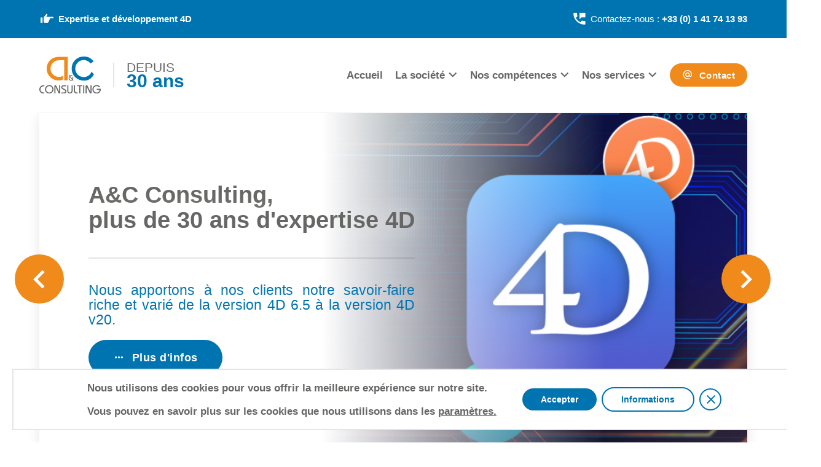

--- FILE ---
content_type: text/html; charset=UTF-8
request_url: https://test.ac-consulting.fr/projet/la-francaise-de-motivation/
body_size: 20812
content:
<!DOCTYPE html>
<html dir="ltr" lang="fr-FR" prefix="og: https://ogp.me/ns#">
<head>
	<meta charset="UTF-8" />
	<meta name="viewport" content="width=device-width, initial-scale=1, maximum-scale=1.0, user-scalable=no">

	<!-- CSS -->
	<link href="https://test.ac-consulting.fr/wp-content/themes/ac/css/materialize.min.css" type="text/css" rel="stylesheet" media="screen,projection">
	<link href="https://test.ac-consulting.fr/wp-content/themes/ac/js/aos/aos.min.css" type="text/css" rel="stylesheet" media="screen,projection">
	<link href="https://test.ac-consulting.fr/wp-content/themes/ac/js/owlcarousel/assets/owl.carousel.min.css" type="text/css" rel="stylesheet" media="screen,projection">
	<link href="https://test.ac-consulting.fr/wp-content/themes/ac/js/blueimp/blueimp-gallery.min.css" type="text/css" rel="stylesheet" media="screen,projection">
	<link href="https://test.ac-consulting.fr/wp-content/themes/ac/css/style.css?" type="text/css" rel="stylesheet" media="screen,projection">
	<link href="https://test.ac-consulting.fr/wp-content/themes/ac/css/responsive.css?" type="text/css" rel="stylesheet" media="screen,projection">
	<!-- /CSS -->

	<!-- FONTS -->
	<link href="https://test.ac-consulting.fr/wp-content/themes/ac/fonts/materialdesignicons/materialdesignicons.min.css" rel="stylesheet">
	<!-- /FONTS -->

	<link rel="shortcut icon" href="https://test.ac-consulting.fr/wp-content/themes/ac/img/icons/logoac_favicon_64x64.png" type="image/x-icon" />
	<link rel="apple-touch-icon" href="https://test.ac-consulting.fr/wp-content/themes/ac/img/icons/logoac_favicon_120x120.png">
	<link rel="apple-touch-icon" sizes="180x180" href="https://test.ac-consulting.fr/wp-content/themes/ac/img/icons/logoac_favicon_180x180.png">
	<link rel="apple-touch-icon" sizes="152x152" href="https://test.ac-consulting.fr/wp-content/themes/ac/img/icons/logoac_favicon152x152.png">
	<link rel="apple-touch-icon" sizes="167x167" href="https://test.ac-consulting.fr/wp-content/themes/ac/img/icons/logoac_favicon_167x167.png">

	<title>La Française de Motivation - A&amp;C Consulting</title>

		<!-- All in One SEO 4.8.5 - aioseo.com -->
	<meta name="robots" content="max-image-preview:large" />
	<link rel="canonical" href="https://test.ac-consulting.fr/projet/la-francaise-de-motivation/" />
	<meta name="generator" content="All in One SEO (AIOSEO) 4.8.5" />
		<meta property="og:locale" content="fr_FR" />
		<meta property="og:site_name" content="A&amp;C Consulting - Expertise et développement 4D" />
		<meta property="og:type" content="article" />
		<meta property="og:title" content="La Française de Motivation - A&amp;C Consulting" />
		<meta property="og:url" content="https://test.ac-consulting.fr/projet/la-francaise-de-motivation/" />
		<meta property="article:published_time" content="2022-02-27T09:19:31+00:00" />
		<meta property="article:modified_time" content="2022-09-04T19:27:35+00:00" />
		<meta name="twitter:card" content="summary" />
		<meta name="twitter:title" content="La Française de Motivation - A&amp;C Consulting" />
		<script type="application/ld+json" class="aioseo-schema">
			{"@context":"https:\/\/schema.org","@graph":[{"@type":"BreadcrumbList","@id":"https:\/\/test.ac-consulting.fr\/projet\/la-francaise-de-motivation\/#breadcrumblist","itemListElement":[{"@type":"ListItem","@id":"https:\/\/test.ac-consulting.fr#listItem","position":1,"name":"Accueil","item":"https:\/\/test.ac-consulting.fr","nextItem":{"@type":"ListItem","@id":"https:\/\/test.ac-consulting.fr\/projet\/la-francaise-de-motivation\/#listItem","name":"La Fran\u00e7aise de Motivation"}},{"@type":"ListItem","@id":"https:\/\/test.ac-consulting.fr\/projet\/la-francaise-de-motivation\/#listItem","position":2,"name":"La Fran\u00e7aise de Motivation","previousItem":{"@type":"ListItem","@id":"https:\/\/test.ac-consulting.fr#listItem","name":"Accueil"}}]},{"@type":"Organization","@id":"https:\/\/test.ac-consulting.fr\/#organization","name":"A&C Consulting","description":"Expertise et d\u00e9veloppement 4D","url":"https:\/\/test.ac-consulting.fr\/","logo":{"@type":"ImageObject","url":"https:\/\/test.ac-consulting.fr\/wp-content\/themes\/ac\/img\/logo_ac_origin.svg","@id":"https:\/\/test.ac-consulting.fr\/projet\/la-francaise-de-motivation\/#organizationLogo"},"image":{"@id":"https:\/\/test.ac-consulting.fr\/projet\/la-francaise-de-motivation\/#organizationLogo"}},{"@type":"WebPage","@id":"https:\/\/test.ac-consulting.fr\/projet\/la-francaise-de-motivation\/#webpage","url":"https:\/\/test.ac-consulting.fr\/projet\/la-francaise-de-motivation\/","name":"La Fran\u00e7aise de Motivation - A&C Consulting","inLanguage":"fr-FR","isPartOf":{"@id":"https:\/\/test.ac-consulting.fr\/#website"},"breadcrumb":{"@id":"https:\/\/test.ac-consulting.fr\/projet\/la-francaise-de-motivation\/#breadcrumblist"},"datePublished":"2022-02-27T10:19:31+01:00","dateModified":"2022-09-04T21:27:35+02:00"},{"@type":"WebSite","@id":"https:\/\/test.ac-consulting.fr\/#website","url":"https:\/\/test.ac-consulting.fr\/","name":"A&C Consulting","description":"Expertise et d\u00e9veloppement 4D","inLanguage":"fr-FR","publisher":{"@id":"https:\/\/test.ac-consulting.fr\/#organization"}}]}
		</script>
		<!-- All in One SEO -->

<link rel="alternate" type="application/rss+xml" title="A&amp;C Consulting &raquo; Flux" href="https://test.ac-consulting.fr/feed/" />
<link rel="alternate" type="application/rss+xml" title="A&amp;C Consulting &raquo; Flux des commentaires" href="https://test.ac-consulting.fr/comments/feed/" />
<link rel="alternate" title="oEmbed (JSON)" type="application/json+oembed" href="https://test.ac-consulting.fr/wp-json/oembed/1.0/embed?url=https%3A%2F%2Ftest.ac-consulting.fr%2Fprojet%2Fla-francaise-de-motivation%2F" />
<link rel="alternate" title="oEmbed (XML)" type="text/xml+oembed" href="https://test.ac-consulting.fr/wp-json/oembed/1.0/embed?url=https%3A%2F%2Ftest.ac-consulting.fr%2Fprojet%2Fla-francaise-de-motivation%2F&#038;format=xml" />
<style id='wp-img-auto-sizes-contain-inline-css' type='text/css'>
img:is([sizes=auto i],[sizes^="auto," i]){contain-intrinsic-size:3000px 1500px}
/*# sourceURL=wp-img-auto-sizes-contain-inline-css */
</style>
<style id='wp-emoji-styles-inline-css' type='text/css'>

	img.wp-smiley, img.emoji {
		display: inline !important;
		border: none !important;
		box-shadow: none !important;
		height: 1em !important;
		width: 1em !important;
		margin: 0 0.07em !important;
		vertical-align: -0.1em !important;
		background: none !important;
		padding: 0 !important;
	}
/*# sourceURL=wp-emoji-styles-inline-css */
</style>
<link rel='stylesheet' id='wp-block-library-css' href='https://test.ac-consulting.fr/wp-includes/css/dist/block-library/style.min.css?ver=6.9' type='text/css' media='all' />
<style id='global-styles-inline-css' type='text/css'>
:root{--wp--preset--aspect-ratio--square: 1;--wp--preset--aspect-ratio--4-3: 4/3;--wp--preset--aspect-ratio--3-4: 3/4;--wp--preset--aspect-ratio--3-2: 3/2;--wp--preset--aspect-ratio--2-3: 2/3;--wp--preset--aspect-ratio--16-9: 16/9;--wp--preset--aspect-ratio--9-16: 9/16;--wp--preset--color--black: #000000;--wp--preset--color--cyan-bluish-gray: #abb8c3;--wp--preset--color--white: #ffffff;--wp--preset--color--pale-pink: #f78da7;--wp--preset--color--vivid-red: #cf2e2e;--wp--preset--color--luminous-vivid-orange: #ff6900;--wp--preset--color--luminous-vivid-amber: #fcb900;--wp--preset--color--light-green-cyan: #7bdcb5;--wp--preset--color--vivid-green-cyan: #00d084;--wp--preset--color--pale-cyan-blue: #8ed1fc;--wp--preset--color--vivid-cyan-blue: #0693e3;--wp--preset--color--vivid-purple: #9b51e0;--wp--preset--color--orange: #ef8a1b;--wp--preset--color--blue: #0074b0;--wp--preset--color--dark-blue: #005f84;--wp--preset--color--grey: #666665;--wp--preset--color--grey-dk: #777777;--wp--preset--color--grey-lt: #bdbdbd;--wp--preset--color--grey-lt-lt: #e9e9e9;--wp--preset--color--white-dk: #f2f2f2;--wp--preset--gradient--vivid-cyan-blue-to-vivid-purple: linear-gradient(135deg,rgb(6,147,227) 0%,rgb(155,81,224) 100%);--wp--preset--gradient--light-green-cyan-to-vivid-green-cyan: linear-gradient(135deg,rgb(122,220,180) 0%,rgb(0,208,130) 100%);--wp--preset--gradient--luminous-vivid-amber-to-luminous-vivid-orange: linear-gradient(135deg,rgb(252,185,0) 0%,rgb(255,105,0) 100%);--wp--preset--gradient--luminous-vivid-orange-to-vivid-red: linear-gradient(135deg,rgb(255,105,0) 0%,rgb(207,46,46) 100%);--wp--preset--gradient--very-light-gray-to-cyan-bluish-gray: linear-gradient(135deg,rgb(238,238,238) 0%,rgb(169,184,195) 100%);--wp--preset--gradient--cool-to-warm-spectrum: linear-gradient(135deg,rgb(74,234,220) 0%,rgb(151,120,209) 20%,rgb(207,42,186) 40%,rgb(238,44,130) 60%,rgb(251,105,98) 80%,rgb(254,248,76) 100%);--wp--preset--gradient--blush-light-purple: linear-gradient(135deg,rgb(255,206,236) 0%,rgb(152,150,240) 100%);--wp--preset--gradient--blush-bordeaux: linear-gradient(135deg,rgb(254,205,165) 0%,rgb(254,45,45) 50%,rgb(107,0,62) 100%);--wp--preset--gradient--luminous-dusk: linear-gradient(135deg,rgb(255,203,112) 0%,rgb(199,81,192) 50%,rgb(65,88,208) 100%);--wp--preset--gradient--pale-ocean: linear-gradient(135deg,rgb(255,245,203) 0%,rgb(182,227,212) 50%,rgb(51,167,181) 100%);--wp--preset--gradient--electric-grass: linear-gradient(135deg,rgb(202,248,128) 0%,rgb(113,206,126) 100%);--wp--preset--gradient--midnight: linear-gradient(135deg,rgb(2,3,129) 0%,rgb(40,116,252) 100%);--wp--preset--font-size--small: 13px;--wp--preset--font-size--medium: 20px;--wp--preset--font-size--large: 36px;--wp--preset--font-size--x-large: 42px;--wp--preset--spacing--20: 0.44rem;--wp--preset--spacing--30: 0.67rem;--wp--preset--spacing--40: 1rem;--wp--preset--spacing--50: 1.5rem;--wp--preset--spacing--60: 2.25rem;--wp--preset--spacing--70: 3.38rem;--wp--preset--spacing--80: 5.06rem;--wp--preset--shadow--natural: 6px 6px 9px rgba(0, 0, 0, 0.2);--wp--preset--shadow--deep: 12px 12px 50px rgba(0, 0, 0, 0.4);--wp--preset--shadow--sharp: 6px 6px 0px rgba(0, 0, 0, 0.2);--wp--preset--shadow--outlined: 6px 6px 0px -3px rgb(255, 255, 255), 6px 6px rgb(0, 0, 0);--wp--preset--shadow--crisp: 6px 6px 0px rgb(0, 0, 0);}:where(.is-layout-flex){gap: 0.5em;}:where(.is-layout-grid){gap: 0.5em;}body .is-layout-flex{display: flex;}.is-layout-flex{flex-wrap: wrap;align-items: center;}.is-layout-flex > :is(*, div){margin: 0;}body .is-layout-grid{display: grid;}.is-layout-grid > :is(*, div){margin: 0;}:where(.wp-block-columns.is-layout-flex){gap: 2em;}:where(.wp-block-columns.is-layout-grid){gap: 2em;}:where(.wp-block-post-template.is-layout-flex){gap: 1.25em;}:where(.wp-block-post-template.is-layout-grid){gap: 1.25em;}.has-black-color{color: var(--wp--preset--color--black) !important;}.has-cyan-bluish-gray-color{color: var(--wp--preset--color--cyan-bluish-gray) !important;}.has-white-color{color: var(--wp--preset--color--white) !important;}.has-pale-pink-color{color: var(--wp--preset--color--pale-pink) !important;}.has-vivid-red-color{color: var(--wp--preset--color--vivid-red) !important;}.has-luminous-vivid-orange-color{color: var(--wp--preset--color--luminous-vivid-orange) !important;}.has-luminous-vivid-amber-color{color: var(--wp--preset--color--luminous-vivid-amber) !important;}.has-light-green-cyan-color{color: var(--wp--preset--color--light-green-cyan) !important;}.has-vivid-green-cyan-color{color: var(--wp--preset--color--vivid-green-cyan) !important;}.has-pale-cyan-blue-color{color: var(--wp--preset--color--pale-cyan-blue) !important;}.has-vivid-cyan-blue-color{color: var(--wp--preset--color--vivid-cyan-blue) !important;}.has-vivid-purple-color{color: var(--wp--preset--color--vivid-purple) !important;}.has-black-background-color{background-color: var(--wp--preset--color--black) !important;}.has-cyan-bluish-gray-background-color{background-color: var(--wp--preset--color--cyan-bluish-gray) !important;}.has-white-background-color{background-color: var(--wp--preset--color--white) !important;}.has-pale-pink-background-color{background-color: var(--wp--preset--color--pale-pink) !important;}.has-vivid-red-background-color{background-color: var(--wp--preset--color--vivid-red) !important;}.has-luminous-vivid-orange-background-color{background-color: var(--wp--preset--color--luminous-vivid-orange) !important;}.has-luminous-vivid-amber-background-color{background-color: var(--wp--preset--color--luminous-vivid-amber) !important;}.has-light-green-cyan-background-color{background-color: var(--wp--preset--color--light-green-cyan) !important;}.has-vivid-green-cyan-background-color{background-color: var(--wp--preset--color--vivid-green-cyan) !important;}.has-pale-cyan-blue-background-color{background-color: var(--wp--preset--color--pale-cyan-blue) !important;}.has-vivid-cyan-blue-background-color{background-color: var(--wp--preset--color--vivid-cyan-blue) !important;}.has-vivid-purple-background-color{background-color: var(--wp--preset--color--vivid-purple) !important;}.has-black-border-color{border-color: var(--wp--preset--color--black) !important;}.has-cyan-bluish-gray-border-color{border-color: var(--wp--preset--color--cyan-bluish-gray) !important;}.has-white-border-color{border-color: var(--wp--preset--color--white) !important;}.has-pale-pink-border-color{border-color: var(--wp--preset--color--pale-pink) !important;}.has-vivid-red-border-color{border-color: var(--wp--preset--color--vivid-red) !important;}.has-luminous-vivid-orange-border-color{border-color: var(--wp--preset--color--luminous-vivid-orange) !important;}.has-luminous-vivid-amber-border-color{border-color: var(--wp--preset--color--luminous-vivid-amber) !important;}.has-light-green-cyan-border-color{border-color: var(--wp--preset--color--light-green-cyan) !important;}.has-vivid-green-cyan-border-color{border-color: var(--wp--preset--color--vivid-green-cyan) !important;}.has-pale-cyan-blue-border-color{border-color: var(--wp--preset--color--pale-cyan-blue) !important;}.has-vivid-cyan-blue-border-color{border-color: var(--wp--preset--color--vivid-cyan-blue) !important;}.has-vivid-purple-border-color{border-color: var(--wp--preset--color--vivid-purple) !important;}.has-vivid-cyan-blue-to-vivid-purple-gradient-background{background: var(--wp--preset--gradient--vivid-cyan-blue-to-vivid-purple) !important;}.has-light-green-cyan-to-vivid-green-cyan-gradient-background{background: var(--wp--preset--gradient--light-green-cyan-to-vivid-green-cyan) !important;}.has-luminous-vivid-amber-to-luminous-vivid-orange-gradient-background{background: var(--wp--preset--gradient--luminous-vivid-amber-to-luminous-vivid-orange) !important;}.has-luminous-vivid-orange-to-vivid-red-gradient-background{background: var(--wp--preset--gradient--luminous-vivid-orange-to-vivid-red) !important;}.has-very-light-gray-to-cyan-bluish-gray-gradient-background{background: var(--wp--preset--gradient--very-light-gray-to-cyan-bluish-gray) !important;}.has-cool-to-warm-spectrum-gradient-background{background: var(--wp--preset--gradient--cool-to-warm-spectrum) !important;}.has-blush-light-purple-gradient-background{background: var(--wp--preset--gradient--blush-light-purple) !important;}.has-blush-bordeaux-gradient-background{background: var(--wp--preset--gradient--blush-bordeaux) !important;}.has-luminous-dusk-gradient-background{background: var(--wp--preset--gradient--luminous-dusk) !important;}.has-pale-ocean-gradient-background{background: var(--wp--preset--gradient--pale-ocean) !important;}.has-electric-grass-gradient-background{background: var(--wp--preset--gradient--electric-grass) !important;}.has-midnight-gradient-background{background: var(--wp--preset--gradient--midnight) !important;}.has-small-font-size{font-size: var(--wp--preset--font-size--small) !important;}.has-medium-font-size{font-size: var(--wp--preset--font-size--medium) !important;}.has-large-font-size{font-size: var(--wp--preset--font-size--large) !important;}.has-x-large-font-size{font-size: var(--wp--preset--font-size--x-large) !important;}
/*# sourceURL=global-styles-inline-css */
</style>

<style id='classic-theme-styles-inline-css' type='text/css'>
/*! This file is auto-generated */
.wp-block-button__link{color:#fff;background-color:#32373c;border-radius:9999px;box-shadow:none;text-decoration:none;padding:calc(.667em + 2px) calc(1.333em + 2px);font-size:1.125em}.wp-block-file__button{background:#32373c;color:#fff;text-decoration:none}
/*# sourceURL=/wp-includes/css/classic-themes.min.css */
</style>
<link rel='stylesheet' id='contact-form-7-css' href='https://test.ac-consulting.fr/wp-content/plugins/contact-form-7/includes/css/styles.css?ver=6.1.1' type='text/css' media='all' />
<link rel='stylesheet' id='blankslate-style-css' href='https://test.ac-consulting.fr/wp-content/themes/ac/style.css?ver=6.9' type='text/css' media='all' />
<link rel='stylesheet' id='moove_gdpr_frontend-css' href='https://test.ac-consulting.fr/wp-content/plugins/gdpr-cookie-compliance/dist/styles/gdpr-main-nf.css?ver=5.0.2' type='text/css' media='all' />
<style id='moove_gdpr_frontend-inline-css' type='text/css'>
				#moove_gdpr_cookie_modal .moove-gdpr-modal-content .moove-gdpr-tab-main h3.tab-title, 
				#moove_gdpr_cookie_modal .moove-gdpr-modal-content .moove-gdpr-tab-main span.tab-title,
				#moove_gdpr_cookie_modal .moove-gdpr-modal-content .moove-gdpr-modal-left-content #moove-gdpr-menu li a, 
				#moove_gdpr_cookie_modal .moove-gdpr-modal-content .moove-gdpr-modal-left-content #moove-gdpr-menu li button,
				#moove_gdpr_cookie_modal .moove-gdpr-modal-content .moove-gdpr-modal-left-content .moove-gdpr-branding-cnt a,
				#moove_gdpr_cookie_modal .moove-gdpr-modal-content .moove-gdpr-modal-footer-content .moove-gdpr-button-holder a.mgbutton, 
				#moove_gdpr_cookie_modal .moove-gdpr-modal-content .moove-gdpr-modal-footer-content .moove-gdpr-button-holder button.mgbutton,
				#moove_gdpr_cookie_modal .cookie-switch .cookie-slider:after, 
				#moove_gdpr_cookie_modal .cookie-switch .slider:after, 
				#moove_gdpr_cookie_modal .switch .cookie-slider:after, 
				#moove_gdpr_cookie_modal .switch .slider:after,
				#moove_gdpr_cookie_info_bar .moove-gdpr-info-bar-container .moove-gdpr-info-bar-content p, 
				#moove_gdpr_cookie_info_bar .moove-gdpr-info-bar-container .moove-gdpr-info-bar-content p a,
				#moove_gdpr_cookie_info_bar .moove-gdpr-info-bar-container .moove-gdpr-info-bar-content a.mgbutton, 
				#moove_gdpr_cookie_info_bar .moove-gdpr-info-bar-container .moove-gdpr-info-bar-content button.mgbutton,
				#moove_gdpr_cookie_modal .moove-gdpr-modal-content .moove-gdpr-tab-main .moove-gdpr-tab-main-content h1, 
				#moove_gdpr_cookie_modal .moove-gdpr-modal-content .moove-gdpr-tab-main .moove-gdpr-tab-main-content h2, 
				#moove_gdpr_cookie_modal .moove-gdpr-modal-content .moove-gdpr-tab-main .moove-gdpr-tab-main-content h3, 
				#moove_gdpr_cookie_modal .moove-gdpr-modal-content .moove-gdpr-tab-main .moove-gdpr-tab-main-content h4, 
				#moove_gdpr_cookie_modal .moove-gdpr-modal-content .moove-gdpr-tab-main .moove-gdpr-tab-main-content h5, 
				#moove_gdpr_cookie_modal .moove-gdpr-modal-content .moove-gdpr-tab-main .moove-gdpr-tab-main-content h6,
				#moove_gdpr_cookie_modal .moove-gdpr-modal-content.moove_gdpr_modal_theme_v2 .moove-gdpr-modal-title .tab-title,
				#moove_gdpr_cookie_modal .moove-gdpr-modal-content.moove_gdpr_modal_theme_v2 .moove-gdpr-tab-main h3.tab-title, 
				#moove_gdpr_cookie_modal .moove-gdpr-modal-content.moove_gdpr_modal_theme_v2 .moove-gdpr-tab-main span.tab-title,
				#moove_gdpr_cookie_modal .moove-gdpr-modal-content.moove_gdpr_modal_theme_v2 .moove-gdpr-branding-cnt a {
					font-weight: inherit				}
			#moove_gdpr_cookie_modal,#moove_gdpr_cookie_info_bar,.gdpr_cookie_settings_shortcode_content{font-family:inherit}#moove_gdpr_save_popup_settings_button{background-color:#373737;color:#fff}#moove_gdpr_save_popup_settings_button:hover{background-color:#000}#moove_gdpr_cookie_info_bar .moove-gdpr-info-bar-container .moove-gdpr-info-bar-content a.mgbutton,#moove_gdpr_cookie_info_bar .moove-gdpr-info-bar-container .moove-gdpr-info-bar-content button.mgbutton{background-color:#0074b0}#moove_gdpr_cookie_modal .moove-gdpr-modal-content .moove-gdpr-modal-footer-content .moove-gdpr-button-holder a.mgbutton,#moove_gdpr_cookie_modal .moove-gdpr-modal-content .moove-gdpr-modal-footer-content .moove-gdpr-button-holder button.mgbutton,.gdpr_cookie_settings_shortcode_content .gdpr-shr-button.button-green{background-color:#0074b0;border-color:#0074b0}#moove_gdpr_cookie_modal .moove-gdpr-modal-content .moove-gdpr-modal-footer-content .moove-gdpr-button-holder a.mgbutton:hover,#moove_gdpr_cookie_modal .moove-gdpr-modal-content .moove-gdpr-modal-footer-content .moove-gdpr-button-holder button.mgbutton:hover,.gdpr_cookie_settings_shortcode_content .gdpr-shr-button.button-green:hover{background-color:#fff;color:#0074b0}#moove_gdpr_cookie_modal .moove-gdpr-modal-content .moove-gdpr-modal-close i,#moove_gdpr_cookie_modal .moove-gdpr-modal-content .moove-gdpr-modal-close span.gdpr-icon{background-color:#0074b0;border:1px solid #0074b0}#moove_gdpr_cookie_info_bar span.change-settings-button.focus-g,#moove_gdpr_cookie_info_bar span.change-settings-button:focus,#moove_gdpr_cookie_info_bar button.change-settings-button.focus-g,#moove_gdpr_cookie_info_bar button.change-settings-button:focus{-webkit-box-shadow:0 0 1px 3px #0074b0;-moz-box-shadow:0 0 1px 3px #0074b0;box-shadow:0 0 1px 3px #0074b0}#moove_gdpr_cookie_modal .moove-gdpr-modal-content .moove-gdpr-modal-close i:hover,#moove_gdpr_cookie_modal .moove-gdpr-modal-content .moove-gdpr-modal-close span.gdpr-icon:hover,#moove_gdpr_cookie_info_bar span[data-href]>u.change-settings-button{color:#0074b0}#moove_gdpr_cookie_modal .moove-gdpr-modal-content .moove-gdpr-modal-left-content #moove-gdpr-menu li.menu-item-selected a span.gdpr-icon,#moove_gdpr_cookie_modal .moove-gdpr-modal-content .moove-gdpr-modal-left-content #moove-gdpr-menu li.menu-item-selected button span.gdpr-icon{color:inherit}#moove_gdpr_cookie_modal .moove-gdpr-modal-content .moove-gdpr-modal-left-content #moove-gdpr-menu li a span.gdpr-icon,#moove_gdpr_cookie_modal .moove-gdpr-modal-content .moove-gdpr-modal-left-content #moove-gdpr-menu li button span.gdpr-icon{color:inherit}#moove_gdpr_cookie_modal .gdpr-acc-link{line-height:0;font-size:0;color:transparent;position:absolute}#moove_gdpr_cookie_modal .moove-gdpr-modal-content .moove-gdpr-modal-close:hover i,#moove_gdpr_cookie_modal .moove-gdpr-modal-content .moove-gdpr-modal-left-content #moove-gdpr-menu li a,#moove_gdpr_cookie_modal .moove-gdpr-modal-content .moove-gdpr-modal-left-content #moove-gdpr-menu li button,#moove_gdpr_cookie_modal .moove-gdpr-modal-content .moove-gdpr-modal-left-content #moove-gdpr-menu li button i,#moove_gdpr_cookie_modal .moove-gdpr-modal-content .moove-gdpr-modal-left-content #moove-gdpr-menu li a i,#moove_gdpr_cookie_modal .moove-gdpr-modal-content .moove-gdpr-tab-main .moove-gdpr-tab-main-content a:hover,#moove_gdpr_cookie_info_bar.moove-gdpr-dark-scheme .moove-gdpr-info-bar-container .moove-gdpr-info-bar-content a.mgbutton:hover,#moove_gdpr_cookie_info_bar.moove-gdpr-dark-scheme .moove-gdpr-info-bar-container .moove-gdpr-info-bar-content button.mgbutton:hover,#moove_gdpr_cookie_info_bar.moove-gdpr-dark-scheme .moove-gdpr-info-bar-container .moove-gdpr-info-bar-content a:hover,#moove_gdpr_cookie_info_bar.moove-gdpr-dark-scheme .moove-gdpr-info-bar-container .moove-gdpr-info-bar-content button:hover,#moove_gdpr_cookie_info_bar.moove-gdpr-dark-scheme .moove-gdpr-info-bar-container .moove-gdpr-info-bar-content span.change-settings-button:hover,#moove_gdpr_cookie_info_bar.moove-gdpr-dark-scheme .moove-gdpr-info-bar-container .moove-gdpr-info-bar-content button.change-settings-button:hover,#moove_gdpr_cookie_info_bar.moove-gdpr-dark-scheme .moove-gdpr-info-bar-container .moove-gdpr-info-bar-content u.change-settings-button:hover,#moove_gdpr_cookie_info_bar span[data-href]>u.change-settings-button,#moove_gdpr_cookie_info_bar.moove-gdpr-dark-scheme .moove-gdpr-info-bar-container .moove-gdpr-info-bar-content a.mgbutton.focus-g,#moove_gdpr_cookie_info_bar.moove-gdpr-dark-scheme .moove-gdpr-info-bar-container .moove-gdpr-info-bar-content button.mgbutton.focus-g,#moove_gdpr_cookie_info_bar.moove-gdpr-dark-scheme .moove-gdpr-info-bar-container .moove-gdpr-info-bar-content a.focus-g,#moove_gdpr_cookie_info_bar.moove-gdpr-dark-scheme .moove-gdpr-info-bar-container .moove-gdpr-info-bar-content button.focus-g,#moove_gdpr_cookie_info_bar.moove-gdpr-dark-scheme .moove-gdpr-info-bar-container .moove-gdpr-info-bar-content a.mgbutton:focus,#moove_gdpr_cookie_info_bar.moove-gdpr-dark-scheme .moove-gdpr-info-bar-container .moove-gdpr-info-bar-content button.mgbutton:focus,#moove_gdpr_cookie_info_bar.moove-gdpr-dark-scheme .moove-gdpr-info-bar-container .moove-gdpr-info-bar-content a:focus,#moove_gdpr_cookie_info_bar.moove-gdpr-dark-scheme .moove-gdpr-info-bar-container .moove-gdpr-info-bar-content button:focus,#moove_gdpr_cookie_info_bar.moove-gdpr-dark-scheme .moove-gdpr-info-bar-container .moove-gdpr-info-bar-content span.change-settings-button.focus-g,span.change-settings-button:focus,button.change-settings-button.focus-g,button.change-settings-button:focus,#moove_gdpr_cookie_info_bar.moove-gdpr-dark-scheme .moove-gdpr-info-bar-container .moove-gdpr-info-bar-content u.change-settings-button.focus-g,#moove_gdpr_cookie_info_bar.moove-gdpr-dark-scheme .moove-gdpr-info-bar-container .moove-gdpr-info-bar-content u.change-settings-button:focus{color:#0074b0}#moove_gdpr_cookie_modal .moove-gdpr-branding.focus-g span,#moove_gdpr_cookie_modal .moove-gdpr-modal-content .moove-gdpr-tab-main a.focus-g{color:#0074b0}#moove_gdpr_cookie_modal.gdpr_lightbox-hide{display:none}
/*# sourceURL=moove_gdpr_frontend-inline-css */
</style>
<script type="text/javascript" src="https://test.ac-consulting.fr/wp-includes/js/jquery/jquery.min.js?ver=3.7.1" id="jquery-core-js"></script>
<script type="text/javascript" src="https://test.ac-consulting.fr/wp-includes/js/jquery/jquery-migrate.min.js?ver=3.4.1" id="jquery-migrate-js"></script>
<link rel="https://api.w.org/" href="https://test.ac-consulting.fr/wp-json/" /><link rel="alternate" title="JSON" type="application/json" href="https://test.ac-consulting.fr/wp-json/wp/v2/projet/601" /><link rel="EditURI" type="application/rsd+xml" title="RSD" href="https://test.ac-consulting.fr/xmlrpc.php?rsd" />
<meta name="generator" content="WordPress 6.9" />
<link rel='shortlink' href='https://test.ac-consulting.fr/?p=601' />
<meta name="generator" content="Elementor 3.31.1; features: e_font_icon_svg, additional_custom_breakpoints, e_element_cache; settings: css_print_method-external, google_font-enabled, font_display-swap">
			<style>
				.e-con.e-parent:nth-of-type(n+4):not(.e-lazyloaded):not(.e-no-lazyload),
				.e-con.e-parent:nth-of-type(n+4):not(.e-lazyloaded):not(.e-no-lazyload) * {
					background-image: none !important;
				}
				@media screen and (max-height: 1024px) {
					.e-con.e-parent:nth-of-type(n+3):not(.e-lazyloaded):not(.e-no-lazyload),
					.e-con.e-parent:nth-of-type(n+3):not(.e-lazyloaded):not(.e-no-lazyload) * {
						background-image: none !important;
					}
				}
				@media screen and (max-height: 640px) {
					.e-con.e-parent:nth-of-type(n+2):not(.e-lazyloaded):not(.e-no-lazyload),
					.e-con.e-parent:nth-of-type(n+2):not(.e-lazyloaded):not(.e-no-lazyload) * {
						background-image: none !important;
					}
				}
			</style>
			</head>
<body class="wp-singular projet-template-default single single-projet postid-601 wp-embed-responsive wp-theme-ac elementor-default elementor-kit-1137">
	<a href="#content" class="skip-link screen-reader-text">Skip to the content</a>
	<!-- HEADER -->
	<div id="pre-header">
		<div class="container">
			<div id="pre-header-content">
				<div><i class="mdi mdi-hand-pointing-right"></i><b>Expertise et développement 4D</b></div>
				<div><i class="mdi mdi-phone-message"></i><span>Contactez-nous : <b>+33 (0) 1 41 74 13 93</b></span></div>
			</div>
		</div>
	</div>

	<header>
		<input type="hidden" id="header-ids" data-slug="la-francaise-de-motivation" data-parent-id="0" data-post-id="601">
		<div class="container">
			<div id="header-content">
				<a href="https://test.ac-consulting.fr/" id="header-logo" title="A&amp;C Consulting">
					<img src="https://test.ac-consulting.fr/wp-content/themes/ac/img/logo_ac_origin.svg">
					<hr>
					<span>Depuis<br><b>30 ans</b></span>
				</a>
				<ul>
					<li><a href="https://test.ac-consulting.fr/">Accueil</a></li><li><a href="https://test.ac-consulting.fr/societe/" class="btn-dropdown" data-id="22" data-activates="dropdown-header-22">La société<i class="mdi mdi-chevron-down"></i></a></li><li><a href="https://test.ac-consulting.fr/competences/" class="btn-dropdown" data-id="10" data-activates="dropdown-header-10">Nos compétences<i class="mdi mdi-chevron-down"></i></a></li><li><a href="https://test.ac-consulting.fr/services/" class="btn-dropdown" data-id="20" data-activates="dropdown-header-20">Nos services<i class="mdi mdi-chevron-down"></i></a></li><li><a href="https://test.ac-consulting.fr/contact/" class="btn orange"><i class="mdi mdi-at"></i>Contact</a></li>				</ul>
				<a href="#!" class="button-collapse" data-activates="side-nav"><i class="mdi mdi-menu"></i></a>
			</div>
		</div>
	</header>

	<ul id="dropdown-header-22" class="dropdown-content dropdown-header"><li><a href="https://test.ac-consulting.fr/societe/a-propos-de-nous/">À propos</a></li><li><a href="https://test.ac-consulting.fr/societe/nos-references/">Nos références</a></li><li><a href="https://test.ac-consulting.fr/societe/temoignages/">Témoignages</a></li></ul><ul id="dropdown-header-10" class="dropdown-content dropdown-header"><li><a href="https://test.ac-consulting.fr/competences/developpement-4d/">Développements 4D</a></li><li><a href="https://test.ac-consulting.fr/competences/app-mobiles/">Applications mobiles</a></li><li><a href="https://test.ac-consulting.fr/competences/sites-web/">Sites web</a></li><li><a href="https://test.ac-consulting.fr/competences/traitement-de-donnees/">Traitements de données</a></li><li><a href="https://test.ac-consulting.fr/technologies/">Technologies</a></li></ul><ul id="dropdown-header-20" class="dropdown-content dropdown-header"><li><a href="https://test.ac-consulting.fr/services/audit-conseil/">Audit-conseil</a></li><li><a href="https://test.ac-consulting.fr/services/developpement-specifique/">Développement spécifique</a></li><li><a href="https://test.ac-consulting.fr/services/maintenance-applicative/">Maintenance applicative</a></li><li><a href="https://test.ac-consulting.fr/services/autres-services/">Autres services</a></li></ul>
	<ul id="side-nav" class="side-nav">
		<li><a href="#!" id="side-nav-close" class="btn btn-large btn-i"><i class="mdi mdi-close"></i></a></li>
		<li><a href="https://test.ac-consulting.fr/">Accueil</a></li>
						<li class="no-padding">
							<ul class="collapsible collapsible-accordion">
								<li>
									<a class="collapsible-header"><span></span>La société<i class="mdi mdi-chevron-down"></i></a>
									<div class="collapsible-body">
										<ul><li><a href="https://test.ac-consulting.fr/societe/a-propos-de-nous/">À propos</a></li><li><a href="https://test.ac-consulting.fr/societe/nos-references/">Nos références</a></li><li><a href="https://test.ac-consulting.fr/societe/temoignages/">Témoignages</a></li>
										</ul>
									</div>
								</li>
							</ul>
						</li>
						<li class="no-padding">
							<ul class="collapsible collapsible-accordion">
								<li>
									<a class="collapsible-header"><span></span>Nos compétences<i class="mdi mdi-chevron-down"></i></a>
									<div class="collapsible-body">
										<ul><li><a href="https://test.ac-consulting.fr/competences/developpement-4d/">Développements 4D</a></li><li><a href="https://test.ac-consulting.fr/competences/app-mobiles/">Applications mobiles</a></li><li><a href="https://test.ac-consulting.fr/competences/sites-web/">Sites web</a></li><li><a href="https://test.ac-consulting.fr/competences/traitement-de-donnees/">Traitements de données</a></li><li><a href="https://test.ac-consulting.fr/technologies/">Technologies</a></li>
										</ul>
									</div>
								</li>
							</ul>
						</li>
						<li class="no-padding">
							<ul class="collapsible collapsible-accordion">
								<li>
									<a class="collapsible-header"><span></span>Nos services<i class="mdi mdi-chevron-down"></i></a>
									<div class="collapsible-body">
										<ul><li><a href="https://test.ac-consulting.fr/services/audit-conseil/">Audit-conseil</a></li><li><a href="https://test.ac-consulting.fr/services/developpement-specifique/">Développement spécifique</a></li><li><a href="https://test.ac-consulting.fr/services/maintenance-applicative/">Maintenance applicative</a></li><li><a href="https://test.ac-consulting.fr/services/autres-services/">Autres services</a></li>
										</ul>
									</div>
								</li>
							</ul>
						</li><li><a href="https://test.ac-consulting.fr/contact/">Contact</a></li>	</ul>
	<!-- /HEADER -->
<main id="home" role="main">
					
	<section id="intro">
		<div class="container">
			<div class="block">
				<div class="block-content">
					<div id="slider-intro">
						<div class="slider-intro-content owl-carousel">
														<div class="si-item">
								<div class="si-content">
									<h1>A&C Consulting, plus de 30 ans d'expertise 4D</h1>
									<hr>
									<h4>Nous apportons à nos clients notre savoir-faire riche et varié de la version 4D 6.5 à la version 4D v20.</h4>
																		<a href="/index.php/competences/" class="btn btn-large blue" ><i class="mdi mdi-dots-horizontal"></i>Plus d'infos</a>
																	</div>
								<div class="si-image">
									<img src="https://test.ac-consulting.fr/wp-content/uploads/2022/02/img-4d-1024x683-1.png" alt="A&C Consulting, plus de 30 ans d'expertise 4D">
								</div>
							</div>
														<div class="si-item">
								<div class="si-content">
									<h1>Témoignage de Dominique Nuytens, directeur général de l'INP</h1>
									<hr>
									<h4>&quot;Avec la solution logicielle Astragale, l&#039;INP bénéficie d&#039;un gain de temps, les patients d&#039;un gage de sécurité et les étudiants d&#039;une image de modernité. La technologie 4D répond bien à nos besoins...&quot;</h4>
																		<a href="/wp-content/uploads/2022/09/CustomerStory-INP-FR.pdf" class="btn btn-large blue" target="_blank"><i class="mdi mdi-dots-horizontal"></i>Plus d'infos</a>
																	</div>
								<div class="si-image">
									<img src="https://test.ac-consulting.fr/wp-content/uploads/2022/02/couv-inp.jpg" alt="Témoignage de Dominique Nuytens, directeur général de l'INP">
								</div>
							</div>
														<div class="si-item">
								<div class="si-content">
									<h1>A&C Consulting au 4D Summit Europe</h1>
									<hr>
									<h4>Visio conférence &quot;Certificats Let&#039;s Encrypt® avec 4D&quot; de Bruno Legay</h4>
																		<a href="https://www.youtube.com/watch?v=jnQ9C0IUsD8" class="btn btn-large blue" target="_blank"><i class="mdi mdi-dots-horizontal"></i>Plus d'infos</a>
																	</div>
								<div class="si-image">
									<img src="https://test.ac-consulting.fr/wp-content/uploads/2022/02/couv-summit.jpg" alt="A&C Consulting au 4D Summit Europe">
								</div>
							</div>
														<div class="si-item">
								<div class="si-content">
									<h1>Accompagner les entreprises dans leur transformation digitale</h1>
									<hr>
									<h4>Nous aidons nos clients à trouver des solutions à leurs besoins spécifiques, en réalisant pour eux des applications (Mac/Windows), des sites web, des apps sur smartphones et tablettes.</h4>
																		<a href="/index.php/societe/" class="btn btn-large blue" ><i class="mdi mdi-dots-horizontal"></i>Plus d'infos</a>
																	</div>
								<div class="si-image">
									<img src="https://test.ac-consulting.fr/wp-content/uploads/2022/02/image-transfo-1024x576-1.jpg" alt="Accompagner les entreprises dans leur transformation digitale">
								</div>
							</div>
														<div class="si-item">
								<div class="si-content">
									<h1>Proposer des solutions fiables, simples et agréables d'utilisation</h1>
									<hr>
									<h4>Afin que nos clients soient pleinement satisfaits de leurs outils !</h4>
																		<a href="/index.php/services/" class="btn btn-large blue" ><i class="mdi mdi-dots-horizontal"></i>Plus d'infos</a>
																	</div>
								<div class="si-image">
									<img src="https://test.ac-consulting.fr/wp-content/uploads/2022/02/img-tools-2-1024x729-1.jpg" alt="Proposer des solutions fiables, simples et agréables d'utilisation">
								</div>
							</div>
													</div>
					</div>
				</div>
			</div>
		</div>
	</section>
	<section id="competences">
		<div class="container">
			<div class="card blue">
				<div class="card-content center-align">
					<h3>Des compétences réunies pour des applications réussies</h3>
					<div class="grid g-4">
												<div class="grid-item" data-aos="fade-down">
							<a href="/index.php/competences/developpement-4d/">
								<img src="https://test.ac-consulting.fr/wp-content/uploads/2022/02/logo-4d.png" alt="" title="logo-4d">								<h4>Développement<br>4D</h4>
							</a>
						</div>
												<div class="grid-item" data-aos="fade-down">
							<a href="/index.php/competences/app-mobiles/">
								<img src="https://test.ac-consulting.fr/wp-content/uploads/2022/02/applis.png" alt="" title="applis">								<h4>Applications<br>mobiles</h4>
							</a>
						</div>
												<div class="grid-item" data-aos="fade-down">
							<a href="/index.php/competences/sites-web/">
								<img src="https://test.ac-consulting.fr/wp-content/uploads/2022/02/sites.png" alt="" title="sites">								<h4>Sites<br>web</h4>
							</a>
						</div>
												<div class="grid-item" data-aos="fade-down">
							<a href="/index.php/competences/traitement-de-donnees/">
								<img src="https://test.ac-consulting.fr/wp-content/uploads/2022/02/donnees.png" alt="" title="donnees">								<h4>Traitement<br>de données</h4>
							</a>
						</div>
											</div>
				</div>
			</div>
		</div>
	</section>
	<div id="competences-link">
		<div class="container">
						<div class="center-align">
				<a href="/index.php/societe/a-propos-de-nous/" class="btn btn-outline"><i class="mdi mdi-domain"></i>À propos de notre société</a>
			</div>
					</div>
	</div>
	<section id="societe">
		<div class="container">
			<div class="grid g-2 full-height">
				<div class="grid-item" data-aos="fade-right">
					<div class="block">
						<div class="block-content center-align">
							<h3>Expertise 4D</h3>
							<img src="https://test.ac-consulting.fr/wp-content/uploads/2022/02/img-expertise.png" alt="" title="img-expertise">							<div class="margin-un"><p>Grâce à notre expertise sur <a class="link external" href="https://fr.4d.com/" target="_blank" rel="noopener">4<sup>e</sup> Dimension</a>, A&amp;C Consulting prend en charge tout type de maintenance d&rsquo;applications 4D.<br />
Avec plus de 30 ans d&rsquo;expérience, nous apportons à nos clients notre savoir-faire riche et varié de la version 4D v6.5 à la version 4D v20.<br />
<b>Notre connaissance de 4D nous permet de réaliser des composants/modules, fruits de plusieurs années d&rsquo;utilisation en équipe.</b></p>
</div>
							<a href="/index.php/competences/developpement-4d/" class="btn blue"><i class="mdi mdi-plus"></i>En savoir plus</a>
						</div>
					</div>
				</div>
				<div class="grid-item" data-aos="fade-left">
					<div class="block">
						<div class="block-content center-align">
							<h3>Nos valeurs</h3>
							<img src="https://test.ac-consulting.fr/wp-content/uploads/2022/02/img-valeurs.png" alt="" title="img-valeurs">							<div class="margin-un"><p>La philosophie d&rsquo;A&amp;C Consulting est de rendre ses clients satisfaits de leurs outils. Les solutions proposées doivent être fiables, simples et agréables d&rsquo;utilisation. Pour cela, A&amp;C Consulting s&rsquo;engage dans la prise en charge des projets.<br />
<b>A&amp;C Consulting privilégie les relations humaines et durables avec ses clients. Plus de 90% de nos clients restent fidèles l&rsquo;année suivante.</b></p>
</div>
							<a href="/index.php/societe/a-propos/" class="btn blue"><i class="mdi mdi-plus"></i>En savoir plus</a>
						</div>
					</div>
				</div>
			</div>
			<div id="developpement">
				<h3>Développement spécifique</h3>
				<div>
					<img src="https://test.ac-consulting.fr/wp-content/uploads/2022/02/img-dev.png" alt="" title="img-dev">					<div>
						<div class="blockquote"><p><strong>Les besoins spécifiques de nos clients nous amènent à développer des applications « clé en main ».</strong> Nous recevons un cahier des charges du client, A&amp;C Consulting établit un devis.<br />
La livraison d&rsquo;une application se fait en deux temps : installation de l&rsquo;application en test pour validation par le client, puis livraison d&rsquo;une version définitive pour mise en production.<br />
Pour plus d&rsquo;informations concernant notre méthodologie, <a class="link" href="/index.php/societe/a-propos-de-nous/#notre-methodologie">cliquez-ici</a>.</p>
</div>
					</div>
				</div>
			</div>
			<div id="chiffres" class="center-align">
				<div class="block">
					<div class="block-content">
						<h3>A&C Consulting en quelques chiffres</h3>
						<div class="grid g-4">
							<div class="grid-item" data-aos="fade-up" data-aos-id="numbers">
								<h3><span class="nb-grow" data-value="1987">0</span></h3>
								<h4>Année de<br>création</h4>
							</div>
							<div class="grid-item" data-aos="fade-down">
								<h3><span class="nb-grow" data-value="157">0</span></h3>
								<h4>Projets<br>menés</h4>
							</div>
							<div class="grid-item" data-aos="fade-up">
								<h3><span class="nb-grow" data-value="58">0</span></h3>
								<h4>Clients &<br>Partenaires</h4>
							</div>
							<div class="grid-item" data-aos="fade-down">
								<h3>+<span class="nb-grow" data-value="25">0</span></h3>
								<h4>Technologies<br>utilisées</h4>
							</div>
						</div>
					</div>
				</div>
			</div>
		</div>
	</section>
	<section id="temoignages">
		<div class="container">
			<div class="card orange">
				<div class="card-content center-align">
					<h3>Témoignages</h3>
					<div id="slider-temoignages" data-aos="fade-up">
						<div class="owl-carousel slider-temoignages-content">
														<div class="st-item">
								<div class="st-item-content"><p>A&#038;C Consulting assure la maintenance de notre outil de gestion développé sous le langage de programmation 4D. Dès mon arrivée à l’Ordre National des Chirurgiens-Dentistes, j’ai pu constater que la société A&#038;C Consulting faisait preuve d’une grande réactivité à chacune de nos demandes, démontrant un vrai travail de collaboration. Leur équipe nous épaule en proposant des solutions innovantes et fiables qui répondent à nos besoins en perpétuelle évolution. Nous sommes particulièrement satisfaits des résultats obtenus et espérons pouvoir poursuivre notre partenariat.<br />
Travailler avec A&#038;C Consulting, c&rsquo;est être accompagné et guidé dans la transformation digitale en toute sécurité par une équipe d&rsquo;experts compétents.</p>
</div>
								<div class="st-item-infos">
									<h4><i class="mdi mdi-account-circle"></i><b>Dr Luc Peyrat</b></h4>
									<!-- <span>•</span> -->
									<a href="https://www.ordre-chirurgiens-dentistes.fr/"><h4><i class="mdi mdi-domain"></i><b>ONCD</b></h4></a>
								</div>
							</div>
														<div class="st-item">
								<div class="st-item-content"><p>Nous avons confié à A&amp;C Consulting depuis plusieurs années la maintenance de notre application réalisée avec 4D. J’apprécie leur professionnalisme, leur réactivité et leur efficacité, avec le souci de s’adapter aux différentes particularités de notre métier.<br />
Je continue à faire appel à leurs services en toute sérénité.<br />
Je ne peux que recommander cette équipe fort sympathique, et très rigoureuse.</p>
</div>
								<div class="st-item-infos">
									<h4><i class="mdi mdi-account-circle"></i><b>Frédérique Remy</b></h4>
									<!-- <span>•</span> -->
									<a href="https://www.floral-concept.com"><h4><i class="mdi mdi-domain"></i><b>Floral concept</b></h4></a>
								</div>
							</div>
														<div class="st-item">
								<div class="st-item-content"><p>Producteur de tomates, j&rsquo;ai conçu notre application de gestion commerciale sous 4D, il y a plusieurs années. Dans un contexte de forte croissance, j&rsquo;ai fait appel à A&amp;C Consulting pour reprendre la maintenance applicative en 2018. C&rsquo;est une équipe disponible, sympathique et professionnelle, qui a su rapidement s&rsquo;adapter à mon métier et à mes attentes.<br />
Un retour sur investissement assuré !</p>
</div>
								<div class="st-item-infos">
									<h4><i class="mdi mdi-account-circle"></i><b>Pascal Delahaye</b></h4>
									<!-- <span>•</span> -->
									<a href="https://www.lejardinderabelais.fr"><h4><i class="mdi mdi-domain"></i><b>Le Jardin de Rabelais</b></h4></a>
								</div>
							</div>
														<div class="st-item">
								<div class="st-item-content"><p>N’étant pas informaticiens, notre seul objectif est que cela tourne, sans avoir à solliciter tous les jours notre partenaire A&#038;C Consulting. Avec la solution logicielle Astragale, l’Institut National de Podologie (INP) bénéficie d’un gain de temps, les patients d’un gage de sécurité, et les étudiants d’une image de modernité.<br />
La plus récente innovation du système « Un super-Doctolib ! », développée par A&#038;C Consulting, est un accès web qui permet aux patients de prendre eux-mêmes leur rendez-vous en ligne.<br />
La technologie 4D répond bien à nos besoins. Son intérêt est qu’elle n’est pas figée. Elle nous permet d’évoluer dans de bonnes conditions en fonction des demandes de l’école.<br />
L&rsquo;année dernière, nous avons ouvert une école à Strasbourg en très peu de temps avec le soutien d&rsquo;A&#038;C Consulting.</p>
</div>
								<div class="st-item-infos">
									<h4><i class="mdi mdi-account-circle"></i><b>Dominique Nuytens</b></h4>
									<!-- <span>•</span> -->
									<a href="https://www.institut-national-podologie.com"><h4><i class="mdi mdi-domain"></i><b>INP</b></h4></a>
								</div>
							</div>
														<div class="st-item">
								<div class="st-item-content"><p>Pour être le plus performant dans la gestion de nos entreprises, nous avons combiné une application 4D et le web. Cette application est stratégique pour le suivi de notre activité commerciale et de services. Quand nous avons eu besoin d’évoluer vers une version plus récente de 4D, nous avons fait appel à A&amp;C Consulting, qui grâce à son expertise a su parfaitement reprendre le projet bien que n’étant pas à l’origine du développement initial. Les points bloquants ont été isolés et des solutions rapidement proposées.<br />
La partie web, elle aussi importante, a été réalisée par un autre prestataire. Des points réguliers ont été programmés afin de coordonner l’avancement en parallèle des projets. Grâce à la bonne collaboration de tous, la mise en production a pu se faire dans les meilleures conditions et aujourd’hui, les temps de réponse sont appréciés par tous les utilisateurs.</p>
</div>
								<div class="st-item-infos">
									<h4><i class="mdi mdi-account-circle"></i><b>Christian Salhofer</b></h4>
									<!-- <span>•</span> -->
									<a href=""><h4><i class="mdi mdi-domain"></i><b>Nextin</b></h4></a>
								</div>
							</div>
														<div class="st-item">
								<div class="st-item-content"><p>Le Cercle de l’Union Interalliée utilise une solution 4D pour gérer ses membres. Cette application stratégique s’interface avec les autres outils du Cercle (comptabilité, site web, etc…). Depuis plusieurs années, A&amp;C Consulting assure le suivi, la maintenance et les évolutions de cette application.<br />
A&amp;C Consulting, notre expert 4D, a su rendre plus ergonomique l’application et a ainsi permis d’améliorer la productivité de nos utilisateurs. Au quotidien, le Cercle de l’Union Interalliée exploite l’application qui lui donne entière satisfaction.</p>
</div>
								<div class="st-item-infos">
									<h4><i class="mdi mdi-account-circle"></i><b>Albert Dewaeles</b></h4>
									<!-- <span>•</span> -->
									<a href="https://union-interalliee.fr/fr"><h4><i class="mdi mdi-domain"></i><b>Cercle de l'union Interalliée</b></h4></a>
								</div>
							</div>
														<div class="st-item">
								<div class="st-item-content"><p>Aujourd’hui, l’Ordre National des Chirurgiens Dentistes (ONCD), gère plus de 60 000 praticiens. A&amp;C Consulting nous accompagne depuis plusieurs années sur l’évolution de notre système d’information. A&amp;C Consulting a su réaliser une application, évolutive et performante utilisée quotidiennement par une centaine d’utilisateurs (national et départements).</p>
<p>Cette application, réalisée sous 4D, permet de gérer les activités des praticiens et des sociétés, les diplômes, les contrats, les cotisations, les fonctions électives… Des échanges sécurisés alimentent le RPPS (Répertoire Partagé des Professionnels de Santé) et, récemment une GED a été intégrée. A&amp;C Consulting, avec son expertise, est devenue un partenaire stratégique de l’Ordre.</p>
</div>
								<div class="st-item-infos">
									<h4><i class="mdi mdi-account-circle"></i><b>Dr Alain Scohy</b></h4>
									<!-- <span>•</span> -->
									<a href="https://www.ordre-chirurgiens-dentistes.fr/"><h4><i class="mdi mdi-domain"></i><b>ONCD</b></h4></a>
								</div>
							</div>
														<div class="st-item">
								<div class="st-item-content"><p>Nous apprécions l’expertise et le conseil de A&#038;C Consulting sur notre parc applicatif basé sur de multiples versions de 4D. Ses consultants nous apportent au quotidien une aide technico-fonctionnelle, ainsi qu’un suivi de mise en œuvre de projets. Actuellement, 4D est une technologie puissante qui apporte convivialité et performance à nos utilisateurs.</p>
</div>
								<div class="st-item-infos">
									<h4><i class="mdi mdi-account-circle"></i><b>Eric Hassan</b></h4>
									<!-- <span>•</span> -->
									<a href=""><h4><i class="mdi mdi-domain"></i><b>Editions Gallimard</b></h4></a>
								</div>
							</div>
														<div class="st-item">
								<div class="st-item-content"><p>Mon entreprise, SCT Telecom, opérateur telecom pour les TPE/PME utilise une application de gestion réalisée sous 4D. Nos offres commerciales évoluent en permanence. Notre équipe de développeurs en interne est très sollicitée, nous avons donc recherché des ressources externes pour répondre à nos besoins ponctuels.<br />
A&amp;C Consulting a été sélectionné pour réaliser un nouveau module spécifique. Après avoir mis en place une organisation de travail, A&amp;C Consulting nous a montré ses qualités pour appréhender très vite le métier, proposer des solutions pertinentes en tenant compte de l’existant. A&amp;C Consulting a mis en place une plateforme d’échanges, rapide et conviviale, un climat de confiance s’est instauré. Des points réguliers avec notre chef de projet ont permis de valider la livraison, d’appliquer une révision de code.<br />
SCT Telecom a répondu en temps et en heure auprès de son équipe commerciale en faisant appel à A&amp;C Consulting.</p>
</div>
								<div class="st-item-infos">
									<h4><i class="mdi mdi-account-circle"></i><b>Stéphane Durussel</b></h4>
									<!-- <span>•</span> -->
									<a href=""><h4><i class="mdi mdi-domain"></i><b>SCT Telecom</b></h4></a>
								</div>
							</div>
													</div>
					</div>
				</div>
			</div>
		</div>
	</section>
	<section id="clients">
		<div class="container">
			<h3>Nos clients</h3>
			<div class="grid g-6 slider-clients owl-carousel" data-aos="fade-left">
								<div class="grid-item">
					<div class="block">
						<div class="block-content center-align">
							<a href="https://madparis.fr/" title="mad-153x153" target="_blank">
								<div class="sq-image">
									<img src="https://test.ac-consulting.fr/wp-content/uploads/2022/09/mad-153x153-1.png">
								</div>
							</a>
						</div>
					</div>
				</div>
								<div class="grid-item">
					<div class="block">
						<div class="block-content center-align">
							<a href="https://www.ina.fr/" title="ina" target="_blank">
								<div class="sq-image">
									<img src="https://test.ac-consulting.fr/wp-content/uploads/2022/02/ina.png">
								</div>
							</a>
						</div>
					</div>
				</div>
								<div class="grid-item">
					<div class="block">
						<div class="block-content center-align">
							<a href="https://ovatio.eu" title="aon-logo-165x133" target="_blank">
								<div class="sq-image">
									<img src="https://test.ac-consulting.fr/wp-content/uploads/2022/09/aon-logo-165x133-1.png">
								</div>
							</a>
						</div>
					</div>
				</div>
								<div class="grid-item">
					<div class="block">
						<div class="block-content center-align">
							<a href="https://www.ordre-chirurgiens-dentistes.fr/" title="oncd" target="_blank">
								<div class="sq-image">
									<img src="https://test.ac-consulting.fr/wp-content/uploads/2022/02/oncd.png">
								</div>
							</a>
						</div>
					</div>
				</div>
								<div class="grid-item">
					<div class="block">
						<div class="block-content center-align">
							<a href="https://www.floral-concept.com/fr/presentation.html" title="floral-concept-153x153" target="_blank">
								<div class="sq-image">
									<img src="https://test.ac-consulting.fr/wp-content/uploads/2022/09/floral-concept-153x153-1.png">
								</div>
							</a>
						</div>
					</div>
				</div>
								<div class="grid-item">
					<div class="block">
						<div class="block-content center-align">
							<a href="https://www.lejardinderabelais.fr/" title="jdr" target="_blank">
								<div class="sq-image">
									<img src="https://test.ac-consulting.fr/wp-content/uploads/2022/02/jdr.png">
								</div>
							</a>
						</div>
					</div>
				</div>
								<div class="grid-item">
					<div class="block">
						<div class="block-content center-align">
							<a href="https://www.institut-national-podologie.com/" title="inp" target="_blank">
								<div class="sq-image">
									<img src="https://test.ac-consulting.fr/wp-content/uploads/2022/02/inp.png">
								</div>
							</a>
						</div>
					</div>
				</div>
								<div class="grid-item">
					<div class="block">
						<div class="block-content center-align">
							<a  title="nextin_165x58" >
								<div class="sq-image">
									<img src="https://test.ac-consulting.fr/wp-content/uploads/2022/02/nextin_165x58.png">
								</div>
							</a>
						</div>
					</div>
				</div>
								<div class="grid-item">
					<div class="block">
						<div class="block-content center-align">
							<a  title="dgcs-153x153" >
								<div class="sq-image">
									<img src="https://test.ac-consulting.fr/wp-content/uploads/2022/09/dgcs-153x153-1.png">
								</div>
							</a>
						</div>
					</div>
				</div>
								<div class="grid-item">
					<div class="block">
						<div class="block-content center-align">
							<a href="https://union-interalliee.fr/" title="cui-153x153" target="_blank">
								<div class="sq-image">
									<img src="https://test.ac-consulting.fr/wp-content/uploads/2022/09/cui-153x153-1.png">
								</div>
							</a>
						</div>
					</div>
				</div>
								<div class="grid-item">
					<div class="block">
						<div class="block-content center-align">
							<a href="https://www.inumis.com/" title="inumis" target="_blank">
								<div class="sq-image">
									<img src="https://test.ac-consulting.fr/wp-content/uploads/2022/02/inumis.png">
								</div>
							</a>
						</div>
					</div>
				</div>
								<div class="grid-item">
					<div class="block">
						<div class="block-content center-align">
							<a  title="gdlb-153x153" >
								<div class="sq-image">
									<img src="https://test.ac-consulting.fr/wp-content/uploads/2022/09/gdlb-153x153-1.png">
								</div>
							</a>
						</div>
					</div>
				</div>
								<div class="grid-item">
					<div class="block">
						<div class="block-content center-align">
							<a href="https://www.fdj.fr/" title="fdj-153x105" target="_blank">
								<div class="sq-image">
									<img src="https://test.ac-consulting.fr/wp-content/uploads/2022/09/fdj-153x105-1.png">
								</div>
							</a>
						</div>
					</div>
				</div>
								<div class="grid-item">
					<div class="block">
						<div class="block-content center-align">
							<a  title="atita" >
								<div class="sq-image">
									<img src="https://test.ac-consulting.fr/wp-content/uploads/2022/02/atita.png">
								</div>
							</a>
						</div>
					</div>
				</div>
								<div class="grid-item">
					<div class="block">
						<div class="block-content center-align">
							<a href="https://www.alk.net/" title="alk" target="_blank">
								<div class="sq-image">
									<img src="https://test.ac-consulting.fr/wp-content/uploads/2022/02/alk.png">
								</div>
							</a>
						</div>
					</div>
				</div>
								<div class="grid-item">
					<div class="block">
						<div class="block-content center-align">
							<a  title="balaresque" >
								<div class="sq-image">
									<img src="https://test.ac-consulting.fr/wp-content/uploads/2022/02/balaresque.png">
								</div>
							</a>
						</div>
					</div>
				</div>
								<div class="grid-item">
					<div class="block">
						<div class="block-content center-align">
							<a href="https://cnm.fr/?utm_source=irma&utm_medium=redirection" title="cnm" target="_blank">
								<div class="sq-image">
									<img src="https://test.ac-consulting.fr/wp-content/uploads/2022/02/cnm.png">
								</div>
							</a>
						</div>
					</div>
				</div>
								<div class="grid-item">
					<div class="block">
						<div class="block-content center-align">
							<a  title="coface" >
								<div class="sq-image">
									<img src="https://test.ac-consulting.fr/wp-content/uploads/2022/02/coface.png">
								</div>
							</a>
						</div>
					</div>
				</div>
								<div class="grid-item">
					<div class="block">
						<div class="block-content center-align">
							<a href="https://www.eurovent-certification.com/fr/" title="certita" target="_blank">
								<div class="sq-image">
									<img src="https://test.ac-consulting.fr/wp-content/uploads/2022/02/certita.png">
								</div>
							</a>
						</div>
					</div>
				</div>
								<div class="grid-item">
					<div class="block">
						<div class="block-content center-align">
							<a href="https://www.lefigaro.fr/" title="figaro" target="_blank">
								<div class="sq-image">
									<img src="https://test.ac-consulting.fr/wp-content/uploads/2022/02/figaro.png">
								</div>
							</a>
						</div>
					</div>
				</div>
								<div class="grid-item">
					<div class="block">
						<div class="block-content center-align">
							<a href="https://www.gallimard.fr/" title="gallimard" target="_blank">
								<div class="sq-image">
									<img src="https://test.ac-consulting.fr/wp-content/uploads/2022/02/gallimard.png">
								</div>
							</a>
						</div>
					</div>
				</div>
								<div class="grid-item">
					<div class="block">
						<div class="block-content center-align">
							<a href="https://www.groupefdj.com/fr/" title="groupe-fdj" target="_blank">
								<div class="sq-image">
									<img src="https://test.ac-consulting.fr/wp-content/uploads/2022/02/groupe-fdj.png">
								</div>
							</a>
						</div>
					</div>
				</div>
								<div class="grid-item">
					<div class="block">
						<div class="block-content center-align">
							<a href="https://www.hachette.com/fr/accueil/" title="hachette" target="_blank">
								<div class="sq-image">
									<img src="https://test.ac-consulting.fr/wp-content/uploads/2022/02/hachette.png">
								</div>
							</a>
						</div>
					</div>
				</div>
								<div class="grid-item">
					<div class="block">
						<div class="block-content center-align">
							<a href="https://www.malakoffhumanis.com/" title="malakoff" target="_blank">
								<div class="sq-image">
									<img src="https://test.ac-consulting.fr/wp-content/uploads/2022/02/malakoff.png">
								</div>
							</a>
						</div>
					</div>
				</div>
								<div class="grid-item">
					<div class="block">
						<div class="block-content center-align">
							<a  title="sct" >
								<div class="sq-image">
									<img src="https://test.ac-consulting.fr/wp-content/uploads/2022/02/sct.png">
								</div>
							</a>
						</div>
					</div>
				</div>
								<div class="grid-item">
					<div class="block">
						<div class="block-content center-align">
							<a  title="smart_my_data_165x124" >
								<div class="sq-image">
									<img src="https://test.ac-consulting.fr/wp-content/uploads/2022/02/smart_my_data_165x124.png">
								</div>
							</a>
						</div>
					</div>
				</div>
								<div class="grid-item">
					<div class="block">
						<div class="block-content center-align">
							<a href="https://www.geosoc.fr/" title="sgf" target="_blank">
								<div class="sq-image">
									<img src="https://test.ac-consulting.fr/wp-content/uploads/2022/02/sgf.png">
								</div>
							</a>
						</div>
					</div>
				</div>
								<div class="grid-item">
					<div class="block">
						<div class="block-content center-align">
							<a  title="thienpont" >
								<div class="sq-image">
									<img src="https://test.ac-consulting.fr/wp-content/uploads/2022/02/thienpont.png">
								</div>
							</a>
						</div>
					</div>
				</div>
							</div>
						<div class="center-align">
				<a href="/index.php/societe/nos-references/" class="btn btn-outline orange margin-t-un-lg"><i class="mdi mdi-playlist-check"></i>Voir nos références</a>
			</div>
					</div>
	</section>
</main>

		
		<!-- FOOTER -->
		<footer>
			<div class="container">
				<a href="https://fr.4d.com/" id="footer-partner" target="_blank"><img src="/wp-content/uploads/2024/02/Partner-Badge-Silver-2024@2x.png"></a>
				<!-- <a href="https://fr.4d.com/" id="footer-partner" target="_blank"><img src="/wp-content/uploads/2023/02/Partner-Badge-Silver-2023@2x.png"></a> -->
				<!-- <a href="https://fr.4d.com/" id="footer-partner" target="_blank"><img src="https://test.ac-consulting.fr/wp-content/themes/ac/img/partner-22.png"></a> -->
				<a href="#" id="back-to-top" class="btn btn-large btn-i orange"><i class="mdi mdi-chevron-up"></i></a>
				<a href="https://test.ac-consulting.fr/" id="footer-logo"><img src="https://test.ac-consulting.fr/wp-content/themes/ac/img/logo_ac_origin_white.svg"></a>
				<hr>
				<div id="footer-content">
										
									<div class="footer-item">
										<h4>La société</h4>
										<ul><li><a href="https://test.ac-consulting.fr/societe/a-propos-de-nous/">À propos</a></li><li><a href="https://test.ac-consulting.fr/societe/nos-references/">Nos références</a></li><li><a href="https://test.ac-consulting.fr/societe/temoignages/">Témoignages</a></li>
										</ul>
									</div>
									<div class="footer-item">
										<h4>Nos prestations</h4>
										<ul><li><a href="https://test.ac-consulting.fr/competences/">Nos compétences</a></li><li><a href="https://test.ac-consulting.fr/services/">Nos services</a></li><li><a href="https://test.ac-consulting.fr/technologies/">Technologies</a></li>
										</ul>
									</div>
									<div class="footer-item">
										<h4>Nous trouver</h4>
										<ul><li><a href="https://test.ac-consulting.fr/contact/">Contact</a></li><li><a href="https://www.linkedin.com/organization-guest/company/a&c-consulting" target="_blank">Linkedin</a></li>
										</ul>
									</div>				</div>
			</div>
		</footer>

		<div id="copyright">
			<div class="container">
				<div>© A&C Consulting - Expertise et développement 4D<span>•</span> 2026 <span>•</span> <a href="https://test.ac-consulting.fr/mentions-legales/" class="link">Mentions légales</a> <span>•</span> <a href="https://test.ac-consulting.fr/politique-de-confidentialite/" class="link">Politique de confidentialité</a> <span>•</span> <a href="https://test.ac-consulting.fr/plan-du-site/" class="link">Plan du site</a></div>
			</div>
		</div>

		<script type="speculationrules">
{"prefetch":[{"source":"document","where":{"and":[{"href_matches":"/*"},{"not":{"href_matches":["/wp-*.php","/wp-admin/*","/wp-content/uploads/*","/wp-content/*","/wp-content/plugins/*","/wp-content/themes/ac/*","/*\\?(.+)"]}},{"not":{"selector_matches":"a[rel~=\"nofollow\"]"}},{"not":{"selector_matches":".no-prefetch, .no-prefetch a"}}]},"eagerness":"conservative"}]}
</script>
	<!--copyscapeskip-->
	<aside id="moove_gdpr_cookie_info_bar" class="moove-gdpr-info-bar-hidden moove-gdpr-align-center moove-gdpr-light-scheme gdpr_infobar_postion_bottom" aria-label="Bannière de cookies GDPR" style="display: none;">
	<div class="moove-gdpr-info-bar-container">
		<div class="moove-gdpr-info-bar-content">
		
<div class="moove-gdpr-cookie-notice">
  <p>Nous utilisons des cookies pour vous offrir la meilleure expérience sur notre site.</p>
<p>Vous pouvez en savoir plus sur les cookies que nous utilisons dans les <button  aria-haspopup="true" data-href="#moove_gdpr_cookie_modal" class="change-settings-button">paramètres<button  aria-haspopup="true" data-href="#moove_gdpr_cookie_modal" class="change-settings-button">.</p>
				<button class="moove-gdpr-infobar-close-btn gdpr-content-close-btn" aria-label="Fermer la bannière des cookies GDPR">
					<span class="gdpr-sr-only">Fermer la bannière des cookies GDPR</span>
					<i class="moovegdpr-arrow-close"></i>
				</button>
			</div>
<!--  .moove-gdpr-cookie-notice -->
		
<div class="moove-gdpr-button-holder">
			<button class="mgbutton moove-gdpr-infobar-allow-all gdpr-fbo-0" aria-label="Accepter" >Accepter</button>
						<button class="mgbutton moove-gdpr-infobar-settings-btn change-settings-button gdpr-fbo-2" aria-haspopup="true" data-href="#moove_gdpr_cookie_modal"  aria-label="Informations">Informations</button>
							<button class="moove-gdpr-infobar-close-btn gdpr-fbo-3" aria-label="Fermer la bannière des cookies GDPR" >
					<span class="gdpr-sr-only">Fermer la bannière des cookies GDPR</span>
					<i class="moovegdpr-arrow-close"></i>
				</button>
			</div>
<!--  .button-container -->
		</div>
		<!-- moove-gdpr-info-bar-content -->
	</div>
	<!-- moove-gdpr-info-bar-container -->
	</aside>
	<!-- #moove_gdpr_cookie_info_bar -->
	<!--/copyscapeskip-->
	<script>
		jQuery(document).ready(function($) {
		var deviceAgent = navigator.userAgent.toLowerCase();
		if (deviceAgent.match(/(iphone|ipod|ipad)/)) {
		$("html").addClass("ios");
		}
		if (navigator.userAgent.search("MSIE") >= 0) {
		$("html").addClass("ie");
		}
		else if (navigator.userAgent.search("Chrome") >= 0) {
		$("html").addClass("chrome");
		}
		else if (navigator.userAgent.search("Firefox") >= 0) {
		$("html").addClass("firefox");
		}
		else if (navigator.userAgent.search("Safari") >= 0 && navigator.userAgent.search("Chrome") < 0) {
		$("html").addClass("safari");
		}
		else if (navigator.userAgent.search("Opera") >= 0) {
		$("html").addClass("opera");
		}
		});
	</script>
				<script>
				const lazyloadRunObserver = () => {
					const lazyloadBackgrounds = document.querySelectorAll( `.e-con.e-parent:not(.e-lazyloaded)` );
					const lazyloadBackgroundObserver = new IntersectionObserver( ( entries ) => {
						entries.forEach( ( entry ) => {
							if ( entry.isIntersecting ) {
								let lazyloadBackground = entry.target;
								if( lazyloadBackground ) {
									lazyloadBackground.classList.add( 'e-lazyloaded' );
								}
								lazyloadBackgroundObserver.unobserve( entry.target );
							}
						});
					}, { rootMargin: '200px 0px 200px 0px' } );
					lazyloadBackgrounds.forEach( ( lazyloadBackground ) => {
						lazyloadBackgroundObserver.observe( lazyloadBackground );
					} );
				};
				const events = [
					'DOMContentLoaded',
					'elementor/lazyload/observe',
				];
				events.forEach( ( event ) => {
					document.addEventListener( event, lazyloadRunObserver );
				} );
			</script>
			<script type="text/javascript" src="https://test.ac-consulting.fr/wp-includes/js/dist/hooks.min.js?ver=dd5603f07f9220ed27f1" id="wp-hooks-js"></script>
<script type="text/javascript" src="https://test.ac-consulting.fr/wp-includes/js/dist/i18n.min.js?ver=c26c3dc7bed366793375" id="wp-i18n-js"></script>
<script type="text/javascript" id="wp-i18n-js-after">
/* <![CDATA[ */
wp.i18n.setLocaleData( { 'text direction\u0004ltr': [ 'ltr' ] } );
//# sourceURL=wp-i18n-js-after
/* ]]> */
</script>
<script type="text/javascript" src="https://test.ac-consulting.fr/wp-content/plugins/contact-form-7/includes/swv/js/index.js?ver=6.1.1" id="swv-js"></script>
<script type="text/javascript" id="contact-form-7-js-translations">
/* <![CDATA[ */
( function( domain, translations ) {
	var localeData = translations.locale_data[ domain ] || translations.locale_data.messages;
	localeData[""].domain = domain;
	wp.i18n.setLocaleData( localeData, domain );
} )( "contact-form-7", {"translation-revision-date":"2025-02-06 12:02:14+0000","generator":"GlotPress\/4.0.1","domain":"messages","locale_data":{"messages":{"":{"domain":"messages","plural-forms":"nplurals=2; plural=n > 1;","lang":"fr"},"This contact form is placed in the wrong place.":["Ce formulaire de contact est plac\u00e9 dans un mauvais endroit."],"Error:":["Erreur\u00a0:"]}},"comment":{"reference":"includes\/js\/index.js"}} );
//# sourceURL=contact-form-7-js-translations
/* ]]> */
</script>
<script type="text/javascript" id="contact-form-7-js-before">
/* <![CDATA[ */
var wpcf7 = {
    "api": {
        "root": "https:\/\/test.ac-consulting.fr\/wp-json\/",
        "namespace": "contact-form-7\/v1"
    }
};
//# sourceURL=contact-form-7-js-before
/* ]]> */
</script>
<script type="text/javascript" src="https://test.ac-consulting.fr/wp-content/plugins/contact-form-7/includes/js/index.js?ver=6.1.1" id="contact-form-7-js"></script>
<script type="text/javascript" src="https://www.google.com/recaptcha/api.js?render=6LdRZ7MjAAAAAAs_PP0WrL6pgsAL1o1ihw8r10kF&amp;ver=3.0" id="google-recaptcha-js"></script>
<script type="text/javascript" src="https://test.ac-consulting.fr/wp-includes/js/dist/vendor/wp-polyfill.min.js?ver=3.15.0" id="wp-polyfill-js"></script>
<script type="text/javascript" id="wpcf7-recaptcha-js-before">
/* <![CDATA[ */
var wpcf7_recaptcha = {
    "sitekey": "6LdRZ7MjAAAAAAs_PP0WrL6pgsAL1o1ihw8r10kF",
    "actions": {
        "homepage": "homepage",
        "contactform": "contactform"
    }
};
//# sourceURL=wpcf7-recaptcha-js-before
/* ]]> */
</script>
<script type="text/javascript" src="https://test.ac-consulting.fr/wp-content/plugins/contact-form-7/modules/recaptcha/index.js?ver=6.1.1" id="wpcf7-recaptcha-js"></script>
<script type="text/javascript" id="moove_gdpr_frontend-js-extra">
/* <![CDATA[ */
var moove_frontend_gdpr_scripts = {"ajaxurl":"https://test.ac-consulting.fr/wp-admin/admin-ajax.php","post_id":"601","plugin_dir":"https://test.ac-consulting.fr/wp-content/plugins/gdpr-cookie-compliance","show_icons":"all","is_page":"","ajax_cookie_removal":"false","strict_init":"2","enabled_default":{"third_party":0,"advanced":0,"performance":0,"preference":0},"geo_location":"false","force_reload":"false","is_single":"1","hide_save_btn":"false","current_user":"0","cookie_expiration":"365","script_delay":"2000","close_btn_action":"1","close_btn_rdr":"","scripts_defined":"{\"cache\":true,\"header\":\"\",\"body\":\"\",\"footer\":\"\",\"thirdparty\":{\"header\":\"\",\"body\":\"\",\"footer\":\"\"},\"advanced\":{\"header\":\"\",\"body\":\"\",\"footer\":\"\"}}","gdpr_scor":"true","wp_lang":"","wp_consent_api":"false"};
//# sourceURL=moove_gdpr_frontend-js-extra
/* ]]> */
</script>
<script type="text/javascript" src="https://test.ac-consulting.fr/wp-content/plugins/gdpr-cookie-compliance/dist/scripts/main.js?ver=5.0.2" id="moove_gdpr_frontend-js"></script>
<script type="text/javascript" id="moove_gdpr_frontend-js-after">
/* <![CDATA[ */
var gdpr_consent__strict = "true"
var gdpr_consent__thirdparty = "false"
var gdpr_consent__advanced = "false"
var gdpr_consent__performance = "false"
var gdpr_consent__preference = "false"
var gdpr_consent__cookies = "strict"
//# sourceURL=moove_gdpr_frontend-js-after
/* ]]> */
</script>
<script id="wp-emoji-settings" type="application/json">
{"baseUrl":"https://s.w.org/images/core/emoji/17.0.2/72x72/","ext":".png","svgUrl":"https://s.w.org/images/core/emoji/17.0.2/svg/","svgExt":".svg","source":{"concatemoji":"https://test.ac-consulting.fr/wp-includes/js/wp-emoji-release.min.js?ver=6.9"}}
</script>
<script type="module">
/* <![CDATA[ */
/*! This file is auto-generated */
const a=JSON.parse(document.getElementById("wp-emoji-settings").textContent),o=(window._wpemojiSettings=a,"wpEmojiSettingsSupports"),s=["flag","emoji"];function i(e){try{var t={supportTests:e,timestamp:(new Date).valueOf()};sessionStorage.setItem(o,JSON.stringify(t))}catch(e){}}function c(e,t,n){e.clearRect(0,0,e.canvas.width,e.canvas.height),e.fillText(t,0,0);t=new Uint32Array(e.getImageData(0,0,e.canvas.width,e.canvas.height).data);e.clearRect(0,0,e.canvas.width,e.canvas.height),e.fillText(n,0,0);const a=new Uint32Array(e.getImageData(0,0,e.canvas.width,e.canvas.height).data);return t.every((e,t)=>e===a[t])}function p(e,t){e.clearRect(0,0,e.canvas.width,e.canvas.height),e.fillText(t,0,0);var n=e.getImageData(16,16,1,1);for(let e=0;e<n.data.length;e++)if(0!==n.data[e])return!1;return!0}function u(e,t,n,a){switch(t){case"flag":return n(e,"\ud83c\udff3\ufe0f\u200d\u26a7\ufe0f","\ud83c\udff3\ufe0f\u200b\u26a7\ufe0f")?!1:!n(e,"\ud83c\udde8\ud83c\uddf6","\ud83c\udde8\u200b\ud83c\uddf6")&&!n(e,"\ud83c\udff4\udb40\udc67\udb40\udc62\udb40\udc65\udb40\udc6e\udb40\udc67\udb40\udc7f","\ud83c\udff4\u200b\udb40\udc67\u200b\udb40\udc62\u200b\udb40\udc65\u200b\udb40\udc6e\u200b\udb40\udc67\u200b\udb40\udc7f");case"emoji":return!a(e,"\ud83e\u1fac8")}return!1}function f(e,t,n,a){let r;const o=(r="undefined"!=typeof WorkerGlobalScope&&self instanceof WorkerGlobalScope?new OffscreenCanvas(300,150):document.createElement("canvas")).getContext("2d",{willReadFrequently:!0}),s=(o.textBaseline="top",o.font="600 32px Arial",{});return e.forEach(e=>{s[e]=t(o,e,n,a)}),s}function r(e){var t=document.createElement("script");t.src=e,t.defer=!0,document.head.appendChild(t)}a.supports={everything:!0,everythingExceptFlag:!0},new Promise(t=>{let n=function(){try{var e=JSON.parse(sessionStorage.getItem(o));if("object"==typeof e&&"number"==typeof e.timestamp&&(new Date).valueOf()<e.timestamp+604800&&"object"==typeof e.supportTests)return e.supportTests}catch(e){}return null}();if(!n){if("undefined"!=typeof Worker&&"undefined"!=typeof OffscreenCanvas&&"undefined"!=typeof URL&&URL.createObjectURL&&"undefined"!=typeof Blob)try{var e="postMessage("+f.toString()+"("+[JSON.stringify(s),u.toString(),c.toString(),p.toString()].join(",")+"));",a=new Blob([e],{type:"text/javascript"});const r=new Worker(URL.createObjectURL(a),{name:"wpTestEmojiSupports"});return void(r.onmessage=e=>{i(n=e.data),r.terminate(),t(n)})}catch(e){}i(n=f(s,u,c,p))}t(n)}).then(e=>{for(const n in e)a.supports[n]=e[n],a.supports.everything=a.supports.everything&&a.supports[n],"flag"!==n&&(a.supports.everythingExceptFlag=a.supports.everythingExceptFlag&&a.supports[n]);var t;a.supports.everythingExceptFlag=a.supports.everythingExceptFlag&&!a.supports.flag,a.supports.everything||((t=a.source||{}).concatemoji?r(t.concatemoji):t.wpemoji&&t.twemoji&&(r(t.twemoji),r(t.wpemoji)))});
//# sourceURL=https://test.ac-consulting.fr/wp-includes/js/wp-emoji-loader.min.js
/* ]]> */
</script>

	<!--copyscapeskip-->
	<button data-href="#moove_gdpr_cookie_modal" aria-haspopup="true"  id="moove_gdpr_save_popup_settings_button" style='display: none;' class=" gdpr-fb-hide-mobile" aria-label="Informations de cookie">
	<span class="moove_gdpr_icon">
		<svg viewBox="0 0 512 512" xmlns="http://www.w3.org/2000/svg" style="max-width: 30px; max-height: 30px;">
		<g data-name="1">
			<path d="M293.9,450H233.53a15,15,0,0,1-14.92-13.42l-4.47-42.09a152.77,152.77,0,0,1-18.25-7.56L163,413.53a15,15,0,0,1-20-1.06l-42.69-42.69a15,15,0,0,1-1.06-20l26.61-32.93a152.15,152.15,0,0,1-7.57-18.25L76.13,294.1a15,15,0,0,1-13.42-14.91V218.81A15,15,0,0,1,76.13,203.9l42.09-4.47a152.15,152.15,0,0,1,7.57-18.25L99.18,148.25a15,15,0,0,1,1.06-20l42.69-42.69a15,15,0,0,1,20-1.06l32.93,26.6a152.77,152.77,0,0,1,18.25-7.56l4.47-42.09A15,15,0,0,1,233.53,48H293.9a15,15,0,0,1,14.92,13.42l4.46,42.09a152.91,152.91,0,0,1,18.26,7.56l32.92-26.6a15,15,0,0,1,20,1.06l42.69,42.69a15,15,0,0,1,1.06,20l-26.61,32.93a153.8,153.8,0,0,1,7.57,18.25l42.09,4.47a15,15,0,0,1,13.41,14.91v60.38A15,15,0,0,1,451.3,294.1l-42.09,4.47a153.8,153.8,0,0,1-7.57,18.25l26.61,32.93a15,15,0,0,1-1.06,20L384.5,412.47a15,15,0,0,1-20,1.06l-32.92-26.6a152.91,152.91,0,0,1-18.26,7.56l-4.46,42.09A15,15,0,0,1,293.9,450ZM247,420h33.39l4.09-38.56a15,15,0,0,1,11.06-12.91A123,123,0,0,0,325.7,356a15,15,0,0,1,17,1.31l30.16,24.37,23.61-23.61L372.06,328a15,15,0,0,1-1.31-17,122.63,122.63,0,0,0,12.49-30.14,15,15,0,0,1,12.92-11.06l38.55-4.1V232.31l-38.55-4.1a15,15,0,0,1-12.92-11.06A122.63,122.63,0,0,0,370.75,187a15,15,0,0,1,1.31-17l24.37-30.16-23.61-23.61-30.16,24.37a15,15,0,0,1-17,1.31,123,123,0,0,0-30.14-12.49,15,15,0,0,1-11.06-12.91L280.41,78H247l-4.09,38.56a15,15,0,0,1-11.07,12.91A122.79,122.79,0,0,0,201.73,142a15,15,0,0,1-17-1.31L154.6,116.28,131,139.89l24.38,30.16a15,15,0,0,1,1.3,17,123.41,123.41,0,0,0-12.49,30.14,15,15,0,0,1-12.91,11.06l-38.56,4.1v33.38l38.56,4.1a15,15,0,0,1,12.91,11.06A123.41,123.41,0,0,0,156.67,311a15,15,0,0,1-1.3,17L131,358.11l23.61,23.61,30.17-24.37a15,15,0,0,1,17-1.31,122.79,122.79,0,0,0,30.13,12.49,15,15,0,0,1,11.07,12.91ZM449.71,279.19h0Z" fill="currentColor"/>
			<path d="M263.71,340.36A91.36,91.36,0,1,1,355.08,249,91.46,91.46,0,0,1,263.71,340.36Zm0-152.72A61.36,61.36,0,1,0,325.08,249,61.43,61.43,0,0,0,263.71,187.64Z" fill="currentColor"/>
		</g>
		</svg>
	</span>

	<span class="moove_gdpr_text">Informations de cookie</span>
	</button>
	<!--/copyscapeskip-->
    
	<!--copyscapeskip-->
	<!-- V1 -->
	<dialog id="moove_gdpr_cookie_modal" class="gdpr_lightbox-hide" aria-modal="true" aria-label="Écran des réglages GDPR">
	<div class="moove-gdpr-modal-content moove-clearfix logo-position-left moove_gdpr_modal_theme_v1">
		    
		<button class="moove-gdpr-modal-close" autofocus aria-label="Fermer les réglages des cookies GDPR">
			<span class="gdpr-sr-only">Fermer les réglages des cookies GDPR</span>
			<span class="gdpr-icon moovegdpr-arrow-close"></span>
		</button>
				<div class="moove-gdpr-modal-left-content">
		
<div class="moove-gdpr-company-logo-holder">
	<img fetchpriority="high" src="https://test.ac-consulting.fr/wp-content/uploads/2022/12/logo_ac_origin-e1669987835127-300x179.png" alt="logo A&amp;C Consultng"   width="300"  height="179"  class="img-responsive" />
</div>
<!--  .moove-gdpr-company-logo-holder -->
		<ul id="moove-gdpr-menu">
			
<li class="menu-item-on menu-item-privacy_overview menu-item-selected">
	<button data-href="#privacy_overview" class="moove-gdpr-tab-nav" aria-label="Résumé de la politique de confidentialité">
	<span class="gdpr-nav-tab-title">Résumé de la politique de confidentialité</span>
	</button>
</li>

	<li class="menu-item-strict-necessary-cookies menu-item-off">
	<button data-href="#strict-necessary-cookies" class="moove-gdpr-tab-nav" aria-label="Cookies strictement nécessaires">
		<span class="gdpr-nav-tab-title">Cookies strictement nécessaires</span>
	</button>
	</li>





		</ul>
		
<div class="moove-gdpr-branding-cnt">
	</div>
<!--  .moove-gdpr-branding -->
		</div>
		<!--  .moove-gdpr-modal-left-content -->
		<div class="moove-gdpr-modal-right-content">
		<div class="moove-gdpr-modal-title">
			 
		</div>
		<!-- .moove-gdpr-modal-ritle -->
		<div class="main-modal-content">

			<div class="moove-gdpr-tab-content">
			
<div id="privacy_overview" class="moove-gdpr-tab-main">
		<span class="tab-title">Résumé de la politique de confidentialité</span>
		<div class="moove-gdpr-tab-main-content">
	<h1><strong>Politique de protection des données personnelles</strong></h1>
<p>A&amp;C Consulting est soucieux de la protection des données personnelles. Nous nous engageons à assurer le meilleur niveau de protection à vos données personnelles en conformité avec les règlementations européennes et françaises qui lui sont applicables.</p>
<p><strong>Utilisateur</strong> : Internaute se connectant, utilisant le site susnommé : www.ac-consulting.fr</p>
<p>En France, les données personnelles sont notamment protégées par la <a href="https://www.legifrance.gouv.fr/affichTexte.do?cidTexte=JORFTEXT000000886460">loi n° 78-87 du 6 janvier 1978</a>, la <a href="https://www.legifrance.gouv.fr/affichTexte.do?cidTexte=JORFTEXT000000441676">loi n° 2004-801 du 6 août 2004, l’article L. 226-13 du Code pénal et le Règlement général sur la Protection des Données</a></p>
<p>Sur le site A&amp;C Consulting le propriétaire du site ne collecte des informations personnelles relatives à l’utilisateur que pour le besoin de certains services proposés par le site A&amp;C Consulting. L’utilisateur fournit ces informations en toute connaissance de cause, notamment lorsqu’il procède par lui-même à leur saisie. Il est alors précisé à l’utilisateur du site A&amp;C Consulting l’obligation ou non de fournir ces informations.</p>
<h2><em>Qui est le responsable du traitement de mes données personnelles ?</em></h2>
<p>Toutes les données personnelles collectées sur les différents sites sont traitées par :<br />
     A&amp;C Consulting<br />
     117, rue de Charenton<br />
     75012 Paris</p>
<h2><em>Pourquoi A&amp;C Consulting collecte vos données personnelles ?</em></h2>
<p>Les données que nous collectons ou détenons à votre égard ont été collectées directement auprès de vous, soit par l’intermédiaire d’un des sites Internet, soit lors d’échanges avec vous (téléphone, mail, salon, …).<br />
Nous collectons et traitons vos informations pour diverses raisons, notamment pour :<br />
- Gérer vos commandes de produits et services<br />
- Vous permettre de suivre vos contrats de services et vos demandes d’assistance<br />
- Vous fournir des informations sur nos produits et services<br />
- Vous transmettre des communications dans le cadre de nos services.<br />
- Assurer la sécurité de nos sites Internet, et améliorer leur performance</p>
<h2><em>Qui accède à vos données personnelles ?</em></h2>
<p>A&amp;C Consulting : nous avons mis en place une politique de contrôle d’accès aux informations, seules les personnes autorisées peuvent accéder aux données personnelles nécessaires à la réalisation de leurs missions.<br />
Sous-traitants : A&amp;C Consulting peut transmettre certaines données personnelles à des sous-traitants auxquels A&amp;C Consulting fait appel pour la réalisation de tout ou partie des services dans le cadre des commandes passées par ses clients (réalisation de prestations, livraison de matériels, gestion du règlement des factures, …).</p>
<h2><em>Combien de temps nous conservons vos données personnelles ?</em></h2>
<p>Client : nous conservons vos données personnelles tant que vous utiliserez nos services et nos plateformes. A partir de la date de fin de vos contrats avec A&amp;C Consulting, nous conserverons vos données personnelles en conformité avec les durées légales de conservation des données personnelles. Une fois la durée de conservation écoulée nous procéderons à la destruction des données personnelles, ou à leur anonymisation.<br />
Prospect : nous conservons vos données personnelles pendant 3 ans si vous ne répondez à aucune de nos sollicitations.</p>
<h2><em>Où sont vos données personnelles ?</em></h2>
<p>Les données personnelles vous concernant seront traitées au sein de l’Union Européenne.</p>
<h2><strong>Accès, rectification, suppression des données personnelles</strong></h2>
<p>Conformément aux dispositions des articles 38 et suivants de la loi 78-17 du 6 janvier 1978 relative à l’informatique, aux fichiers et aux libertés, <strong>tout utilisateur dispose d’un droit d’accès, de rectification, de suppression (droit à l’oubli) et d’opposition aux données personnelles le concernant</strong>.</p>
<p>Pour l’exercer, adressez votre demande à A&amp;C Consulting<br />
par email, en adressant votre demande à <a href="mailto:info@ac-consulting.fr">info@ac-consulting.fr</a><br />
ou en effectuant sa demande écrite et signée, accompagnée d’une copie du titre d’identité avec signature du titulaire de la pièce, en précisant l’adresse à laquelle la réponse doit être envoyée, à A&amp;C Consulting,117, rue de Charenton 75012 Paris.</li>
</ul>
<p>Toute personne concernée dispose du droit de déposer une réclamation auprès de la CNIL (<a href="http://www.cnil.fr/">www.cnil.fr</a>) si elle estime que le traitement de ses données personnelles n’est pas conforme aux exigences en la matière.</p>
<p><strong>Aucune information personnelle de l’utilisateur du site A&amp;C Consulting n’est publiée à l’insu de l’utilisateur, échangée, transférée, cédée ou vendue sur un support quelconque à des tiers</strong>. Seule l’hypothèse du rachat du site A&amp;C Consulting au propriétaire du site et de ses droits permettrait la transmission des dites informations à l’éventuel acquéreur qui serait à son tour tenu de la même obligation de conservation et de modification des données vis-à-vis de l’utilisateur du site A&amp;C Consulting.</p>
<p>Les bases de données sont protégées par les dispositions de la <a href="https://www.legifrance.gouv.fr/affichTexte.do?cidTexte=JORFTEXT000000573438">loi du 1er juillet 1998 transposant la directive 96/9 du 11 mars 1996</a> relative à la protection juridique des bases de données.</p>
<h2><strong>Gestion des cookies</strong></h2>
<p>Ce sont des fichiers texte <strong>placés sur votre ordinateur</strong> par les sites internet que vous visitez. Ils sont utilisés afin de <strong>permettre le fonctionnement des sites</strong> ou de <strong>rendre leur fonctionnement plus efficace</strong>, et de <strong>fournir des informations à leur propriétaire</strong>.</p>
<p><strong>L’utilisation de cookies est aujourd’hui indispensable pour offrir un service optimal à l’utilisateur</strong>. La gestion des cookies est possible en utilisant le paramétrage de votre navigateur internet. Vous pouvez également les supprimer lorsque vous quittez le site.</p>
<p>Consulter l’article de loi : <a href="https://www.legifrance.gouv.fr/affichCnil.do?oldAction=rechExpCnil&amp;id=CNILTEXT000028434058&amp;fastReqId=811915411&amp;fastPos=1">Délibération n°2013-378 du 5 décembre 2013</a></p>
<p>Pour la gestion des cookies et de vos choix, elle dépend du/des navigateurs que vous utilisez, la configuration de chaque navigateur est différente. Elle est décrite dans le menu d’aide de votre navigateur, qui vous permettra de savoir de quelle manière modifier vos souhaits en matière de Cookies.</p>
<h4><em>Comment gérer les cookies sur mon navigateur :</em></h4>
<p><a href="https://support.google.com/chrome/answer/95647?hl=fr&amp;hlrm=en">Chrome</a>,<br />
<a href="http://support.mozilla.org/fr/kb/activer-desactiver-cookies?redirectlocale=fr&amp;redirectslug=Activer+et+désactiver+les+cookies">Firefox</a>,<br />
<a href="https://support.apple.com/fr-fr/HT201265">Safari</a>,<br />
<a href="http://windows.microsoft.com/fr-FR/windows-vista/Block-or-allow-cookies">Edge (Internet Explorer)</a>,<br />
<a href="http://help.opera.com/Windows/10.20/fr/cookies.html">Opera</a></p>
<h4><em>Types de cookies</em></h4>
<p>- Cookies de Session : restent stockés dans votre navigateur seulement durant votre session de navigation, c’est à dire jusqu’à ce que vous quittiez le site.<br />
- Cookies Persistants : restent dans votre navigateur après la session (sauf si vous les avez supprimés).<br />
- Cookies de Performance : collectent des informations sur votre utilisation du site, comme les pages web visitées et les messages d’erreur, ils ne recueillent pas de renseignements concernant des personnes identifiées, et les informations collectées sont agrégées de sorte qu’elles sont rendues anonymes. Les cookies de performance sont utilisés pour améliorer la façon dont fonctionne un site web.<br />
- Cookies de Fonctionnalité : permettent au site de se rappeler les choix que vous faites sur le site web (tels que des modifications de la taille du texte, des pages personnalisées) ou activer des services tels que des commentaires sur un blog.</p>
		</div>
	<!--  .moove-gdpr-tab-main-content -->

</div>
<!-- #privacy_overview -->
			
  <div id="strict-necessary-cookies" class="moove-gdpr-tab-main" style="display:none">
    <span class="tab-title">Cookies strictement nécessaires</span>
    <div class="moove-gdpr-tab-main-content">
      <p>Cette option doit être activée à tout moment afin que nous puissions enregistrer vos préférences pour les réglages de cookie.</p>
      <div class="moove-gdpr-status-bar gdpr-checkbox-disabled checkbox-selected">
        <div class="gdpr-cc-form-wrap">
          <div class="gdpr-cc-form-fieldset">
            <label class="cookie-switch" for="moove_gdpr_strict_cookies">    
              <span class="gdpr-sr-only">Activer ou désactiver les cookies</span>        
              <input type="checkbox" aria-label="Cookies strictement nécessaires" disabled checked="checked"  value="check" name="moove_gdpr_strict_cookies" id="moove_gdpr_strict_cookies">
              <span class="cookie-slider cookie-round gdpr-sr" data-text-enable="Activé" data-text-disabled="Désactivé">
                <span class="gdpr-sr-label">
                  <span class="gdpr-sr-enable">Activé</span>
                  <span class="gdpr-sr-disable">Désactivé</span>
                </span>
              </span>
            </label>
          </div>
          <!-- .gdpr-cc-form-fieldset -->
        </div>
        <!-- .gdpr-cc-form-wrap -->
      </div>
      <!-- .moove-gdpr-status-bar -->
                                              
    </div>
    <!--  .moove-gdpr-tab-main-content -->
  </div>
  <!-- #strict-necesarry-cookies -->
			
			
									
			</div>
			<!--  .moove-gdpr-tab-content -->
		</div>
		<!--  .main-modal-content -->
		<div class="moove-gdpr-modal-footer-content">
			<div class="moove-gdpr-button-holder">
	</div>
<!--  .moove-gdpr-button-holder -->
		</div>
		<!--  .moove-gdpr-modal-footer-content -->
		</div>
		<!--  .moove-gdpr-modal-right-content -->

		<div class="moove-clearfix"></div>

	</div>
	<!--  .moove-gdpr-modal-content -->
	</dialog>
	<!-- #moove_gdpr_cookie_modal -->
	<!--/copyscapeskip-->
		<!-- /FOOTER -->

		<!-- JS -->
		<script src="https://test.ac-consulting.fr/wp-content/themes/ac/js/jquery-3.2.1.min.js"></script>
		<script src="https://test.ac-consulting.fr/wp-content/themes/ac/js/materialize.min.js"></script>
		<script src="https://test.ac-consulting.fr/wp-content/themes/ac/js/cookieschoices/cookiechoices.js"></script>
		<script src="https://test.ac-consulting.fr/wp-content/themes/ac/js/sticky/sticky.js"></script>
		<script src="https://test.ac-consulting.fr/wp-content/themes/ac/js/aos/aos.min.js"></script>
		<script src="https://test.ac-consulting.fr/wp-content/themes/ac/js/owlcarousel/owl.carousel.min.js"></script>
		<script src="https://test.ac-consulting.fr/wp-content/themes/ac/js/blueimp/blueimp-gallery.min.js"></script>
		<script src="https://test.ac-consulting.fr/wp-content/themes/ac/js/init.js?"></script>
		<!-- /JS -->

	</body>
</html>






--- FILE ---
content_type: text/html; charset=utf-8
request_url: https://www.google.com/recaptcha/api2/anchor?ar=1&k=6LdRZ7MjAAAAAAs_PP0WrL6pgsAL1o1ihw8r10kF&co=aHR0cHM6Ly90ZXN0LmFjLWNvbnN1bHRpbmcuZnI6NDQz&hl=en&v=PoyoqOPhxBO7pBk68S4YbpHZ&size=invisible&anchor-ms=20000&execute-ms=30000&cb=2cai2at2peu9
body_size: 48825
content:
<!DOCTYPE HTML><html dir="ltr" lang="en"><head><meta http-equiv="Content-Type" content="text/html; charset=UTF-8">
<meta http-equiv="X-UA-Compatible" content="IE=edge">
<title>reCAPTCHA</title>
<style type="text/css">
/* cyrillic-ext */
@font-face {
  font-family: 'Roboto';
  font-style: normal;
  font-weight: 400;
  font-stretch: 100%;
  src: url(//fonts.gstatic.com/s/roboto/v48/KFO7CnqEu92Fr1ME7kSn66aGLdTylUAMa3GUBHMdazTgWw.woff2) format('woff2');
  unicode-range: U+0460-052F, U+1C80-1C8A, U+20B4, U+2DE0-2DFF, U+A640-A69F, U+FE2E-FE2F;
}
/* cyrillic */
@font-face {
  font-family: 'Roboto';
  font-style: normal;
  font-weight: 400;
  font-stretch: 100%;
  src: url(//fonts.gstatic.com/s/roboto/v48/KFO7CnqEu92Fr1ME7kSn66aGLdTylUAMa3iUBHMdazTgWw.woff2) format('woff2');
  unicode-range: U+0301, U+0400-045F, U+0490-0491, U+04B0-04B1, U+2116;
}
/* greek-ext */
@font-face {
  font-family: 'Roboto';
  font-style: normal;
  font-weight: 400;
  font-stretch: 100%;
  src: url(//fonts.gstatic.com/s/roboto/v48/KFO7CnqEu92Fr1ME7kSn66aGLdTylUAMa3CUBHMdazTgWw.woff2) format('woff2');
  unicode-range: U+1F00-1FFF;
}
/* greek */
@font-face {
  font-family: 'Roboto';
  font-style: normal;
  font-weight: 400;
  font-stretch: 100%;
  src: url(//fonts.gstatic.com/s/roboto/v48/KFO7CnqEu92Fr1ME7kSn66aGLdTylUAMa3-UBHMdazTgWw.woff2) format('woff2');
  unicode-range: U+0370-0377, U+037A-037F, U+0384-038A, U+038C, U+038E-03A1, U+03A3-03FF;
}
/* math */
@font-face {
  font-family: 'Roboto';
  font-style: normal;
  font-weight: 400;
  font-stretch: 100%;
  src: url(//fonts.gstatic.com/s/roboto/v48/KFO7CnqEu92Fr1ME7kSn66aGLdTylUAMawCUBHMdazTgWw.woff2) format('woff2');
  unicode-range: U+0302-0303, U+0305, U+0307-0308, U+0310, U+0312, U+0315, U+031A, U+0326-0327, U+032C, U+032F-0330, U+0332-0333, U+0338, U+033A, U+0346, U+034D, U+0391-03A1, U+03A3-03A9, U+03B1-03C9, U+03D1, U+03D5-03D6, U+03F0-03F1, U+03F4-03F5, U+2016-2017, U+2034-2038, U+203C, U+2040, U+2043, U+2047, U+2050, U+2057, U+205F, U+2070-2071, U+2074-208E, U+2090-209C, U+20D0-20DC, U+20E1, U+20E5-20EF, U+2100-2112, U+2114-2115, U+2117-2121, U+2123-214F, U+2190, U+2192, U+2194-21AE, U+21B0-21E5, U+21F1-21F2, U+21F4-2211, U+2213-2214, U+2216-22FF, U+2308-230B, U+2310, U+2319, U+231C-2321, U+2336-237A, U+237C, U+2395, U+239B-23B7, U+23D0, U+23DC-23E1, U+2474-2475, U+25AF, U+25B3, U+25B7, U+25BD, U+25C1, U+25CA, U+25CC, U+25FB, U+266D-266F, U+27C0-27FF, U+2900-2AFF, U+2B0E-2B11, U+2B30-2B4C, U+2BFE, U+3030, U+FF5B, U+FF5D, U+1D400-1D7FF, U+1EE00-1EEFF;
}
/* symbols */
@font-face {
  font-family: 'Roboto';
  font-style: normal;
  font-weight: 400;
  font-stretch: 100%;
  src: url(//fonts.gstatic.com/s/roboto/v48/KFO7CnqEu92Fr1ME7kSn66aGLdTylUAMaxKUBHMdazTgWw.woff2) format('woff2');
  unicode-range: U+0001-000C, U+000E-001F, U+007F-009F, U+20DD-20E0, U+20E2-20E4, U+2150-218F, U+2190, U+2192, U+2194-2199, U+21AF, U+21E6-21F0, U+21F3, U+2218-2219, U+2299, U+22C4-22C6, U+2300-243F, U+2440-244A, U+2460-24FF, U+25A0-27BF, U+2800-28FF, U+2921-2922, U+2981, U+29BF, U+29EB, U+2B00-2BFF, U+4DC0-4DFF, U+FFF9-FFFB, U+10140-1018E, U+10190-1019C, U+101A0, U+101D0-101FD, U+102E0-102FB, U+10E60-10E7E, U+1D2C0-1D2D3, U+1D2E0-1D37F, U+1F000-1F0FF, U+1F100-1F1AD, U+1F1E6-1F1FF, U+1F30D-1F30F, U+1F315, U+1F31C, U+1F31E, U+1F320-1F32C, U+1F336, U+1F378, U+1F37D, U+1F382, U+1F393-1F39F, U+1F3A7-1F3A8, U+1F3AC-1F3AF, U+1F3C2, U+1F3C4-1F3C6, U+1F3CA-1F3CE, U+1F3D4-1F3E0, U+1F3ED, U+1F3F1-1F3F3, U+1F3F5-1F3F7, U+1F408, U+1F415, U+1F41F, U+1F426, U+1F43F, U+1F441-1F442, U+1F444, U+1F446-1F449, U+1F44C-1F44E, U+1F453, U+1F46A, U+1F47D, U+1F4A3, U+1F4B0, U+1F4B3, U+1F4B9, U+1F4BB, U+1F4BF, U+1F4C8-1F4CB, U+1F4D6, U+1F4DA, U+1F4DF, U+1F4E3-1F4E6, U+1F4EA-1F4ED, U+1F4F7, U+1F4F9-1F4FB, U+1F4FD-1F4FE, U+1F503, U+1F507-1F50B, U+1F50D, U+1F512-1F513, U+1F53E-1F54A, U+1F54F-1F5FA, U+1F610, U+1F650-1F67F, U+1F687, U+1F68D, U+1F691, U+1F694, U+1F698, U+1F6AD, U+1F6B2, U+1F6B9-1F6BA, U+1F6BC, U+1F6C6-1F6CF, U+1F6D3-1F6D7, U+1F6E0-1F6EA, U+1F6F0-1F6F3, U+1F6F7-1F6FC, U+1F700-1F7FF, U+1F800-1F80B, U+1F810-1F847, U+1F850-1F859, U+1F860-1F887, U+1F890-1F8AD, U+1F8B0-1F8BB, U+1F8C0-1F8C1, U+1F900-1F90B, U+1F93B, U+1F946, U+1F984, U+1F996, U+1F9E9, U+1FA00-1FA6F, U+1FA70-1FA7C, U+1FA80-1FA89, U+1FA8F-1FAC6, U+1FACE-1FADC, U+1FADF-1FAE9, U+1FAF0-1FAF8, U+1FB00-1FBFF;
}
/* vietnamese */
@font-face {
  font-family: 'Roboto';
  font-style: normal;
  font-weight: 400;
  font-stretch: 100%;
  src: url(//fonts.gstatic.com/s/roboto/v48/KFO7CnqEu92Fr1ME7kSn66aGLdTylUAMa3OUBHMdazTgWw.woff2) format('woff2');
  unicode-range: U+0102-0103, U+0110-0111, U+0128-0129, U+0168-0169, U+01A0-01A1, U+01AF-01B0, U+0300-0301, U+0303-0304, U+0308-0309, U+0323, U+0329, U+1EA0-1EF9, U+20AB;
}
/* latin-ext */
@font-face {
  font-family: 'Roboto';
  font-style: normal;
  font-weight: 400;
  font-stretch: 100%;
  src: url(//fonts.gstatic.com/s/roboto/v48/KFO7CnqEu92Fr1ME7kSn66aGLdTylUAMa3KUBHMdazTgWw.woff2) format('woff2');
  unicode-range: U+0100-02BA, U+02BD-02C5, U+02C7-02CC, U+02CE-02D7, U+02DD-02FF, U+0304, U+0308, U+0329, U+1D00-1DBF, U+1E00-1E9F, U+1EF2-1EFF, U+2020, U+20A0-20AB, U+20AD-20C0, U+2113, U+2C60-2C7F, U+A720-A7FF;
}
/* latin */
@font-face {
  font-family: 'Roboto';
  font-style: normal;
  font-weight: 400;
  font-stretch: 100%;
  src: url(//fonts.gstatic.com/s/roboto/v48/KFO7CnqEu92Fr1ME7kSn66aGLdTylUAMa3yUBHMdazQ.woff2) format('woff2');
  unicode-range: U+0000-00FF, U+0131, U+0152-0153, U+02BB-02BC, U+02C6, U+02DA, U+02DC, U+0304, U+0308, U+0329, U+2000-206F, U+20AC, U+2122, U+2191, U+2193, U+2212, U+2215, U+FEFF, U+FFFD;
}
/* cyrillic-ext */
@font-face {
  font-family: 'Roboto';
  font-style: normal;
  font-weight: 500;
  font-stretch: 100%;
  src: url(//fonts.gstatic.com/s/roboto/v48/KFO7CnqEu92Fr1ME7kSn66aGLdTylUAMa3GUBHMdazTgWw.woff2) format('woff2');
  unicode-range: U+0460-052F, U+1C80-1C8A, U+20B4, U+2DE0-2DFF, U+A640-A69F, U+FE2E-FE2F;
}
/* cyrillic */
@font-face {
  font-family: 'Roboto';
  font-style: normal;
  font-weight: 500;
  font-stretch: 100%;
  src: url(//fonts.gstatic.com/s/roboto/v48/KFO7CnqEu92Fr1ME7kSn66aGLdTylUAMa3iUBHMdazTgWw.woff2) format('woff2');
  unicode-range: U+0301, U+0400-045F, U+0490-0491, U+04B0-04B1, U+2116;
}
/* greek-ext */
@font-face {
  font-family: 'Roboto';
  font-style: normal;
  font-weight: 500;
  font-stretch: 100%;
  src: url(//fonts.gstatic.com/s/roboto/v48/KFO7CnqEu92Fr1ME7kSn66aGLdTylUAMa3CUBHMdazTgWw.woff2) format('woff2');
  unicode-range: U+1F00-1FFF;
}
/* greek */
@font-face {
  font-family: 'Roboto';
  font-style: normal;
  font-weight: 500;
  font-stretch: 100%;
  src: url(//fonts.gstatic.com/s/roboto/v48/KFO7CnqEu92Fr1ME7kSn66aGLdTylUAMa3-UBHMdazTgWw.woff2) format('woff2');
  unicode-range: U+0370-0377, U+037A-037F, U+0384-038A, U+038C, U+038E-03A1, U+03A3-03FF;
}
/* math */
@font-face {
  font-family: 'Roboto';
  font-style: normal;
  font-weight: 500;
  font-stretch: 100%;
  src: url(//fonts.gstatic.com/s/roboto/v48/KFO7CnqEu92Fr1ME7kSn66aGLdTylUAMawCUBHMdazTgWw.woff2) format('woff2');
  unicode-range: U+0302-0303, U+0305, U+0307-0308, U+0310, U+0312, U+0315, U+031A, U+0326-0327, U+032C, U+032F-0330, U+0332-0333, U+0338, U+033A, U+0346, U+034D, U+0391-03A1, U+03A3-03A9, U+03B1-03C9, U+03D1, U+03D5-03D6, U+03F0-03F1, U+03F4-03F5, U+2016-2017, U+2034-2038, U+203C, U+2040, U+2043, U+2047, U+2050, U+2057, U+205F, U+2070-2071, U+2074-208E, U+2090-209C, U+20D0-20DC, U+20E1, U+20E5-20EF, U+2100-2112, U+2114-2115, U+2117-2121, U+2123-214F, U+2190, U+2192, U+2194-21AE, U+21B0-21E5, U+21F1-21F2, U+21F4-2211, U+2213-2214, U+2216-22FF, U+2308-230B, U+2310, U+2319, U+231C-2321, U+2336-237A, U+237C, U+2395, U+239B-23B7, U+23D0, U+23DC-23E1, U+2474-2475, U+25AF, U+25B3, U+25B7, U+25BD, U+25C1, U+25CA, U+25CC, U+25FB, U+266D-266F, U+27C0-27FF, U+2900-2AFF, U+2B0E-2B11, U+2B30-2B4C, U+2BFE, U+3030, U+FF5B, U+FF5D, U+1D400-1D7FF, U+1EE00-1EEFF;
}
/* symbols */
@font-face {
  font-family: 'Roboto';
  font-style: normal;
  font-weight: 500;
  font-stretch: 100%;
  src: url(//fonts.gstatic.com/s/roboto/v48/KFO7CnqEu92Fr1ME7kSn66aGLdTylUAMaxKUBHMdazTgWw.woff2) format('woff2');
  unicode-range: U+0001-000C, U+000E-001F, U+007F-009F, U+20DD-20E0, U+20E2-20E4, U+2150-218F, U+2190, U+2192, U+2194-2199, U+21AF, U+21E6-21F0, U+21F3, U+2218-2219, U+2299, U+22C4-22C6, U+2300-243F, U+2440-244A, U+2460-24FF, U+25A0-27BF, U+2800-28FF, U+2921-2922, U+2981, U+29BF, U+29EB, U+2B00-2BFF, U+4DC0-4DFF, U+FFF9-FFFB, U+10140-1018E, U+10190-1019C, U+101A0, U+101D0-101FD, U+102E0-102FB, U+10E60-10E7E, U+1D2C0-1D2D3, U+1D2E0-1D37F, U+1F000-1F0FF, U+1F100-1F1AD, U+1F1E6-1F1FF, U+1F30D-1F30F, U+1F315, U+1F31C, U+1F31E, U+1F320-1F32C, U+1F336, U+1F378, U+1F37D, U+1F382, U+1F393-1F39F, U+1F3A7-1F3A8, U+1F3AC-1F3AF, U+1F3C2, U+1F3C4-1F3C6, U+1F3CA-1F3CE, U+1F3D4-1F3E0, U+1F3ED, U+1F3F1-1F3F3, U+1F3F5-1F3F7, U+1F408, U+1F415, U+1F41F, U+1F426, U+1F43F, U+1F441-1F442, U+1F444, U+1F446-1F449, U+1F44C-1F44E, U+1F453, U+1F46A, U+1F47D, U+1F4A3, U+1F4B0, U+1F4B3, U+1F4B9, U+1F4BB, U+1F4BF, U+1F4C8-1F4CB, U+1F4D6, U+1F4DA, U+1F4DF, U+1F4E3-1F4E6, U+1F4EA-1F4ED, U+1F4F7, U+1F4F9-1F4FB, U+1F4FD-1F4FE, U+1F503, U+1F507-1F50B, U+1F50D, U+1F512-1F513, U+1F53E-1F54A, U+1F54F-1F5FA, U+1F610, U+1F650-1F67F, U+1F687, U+1F68D, U+1F691, U+1F694, U+1F698, U+1F6AD, U+1F6B2, U+1F6B9-1F6BA, U+1F6BC, U+1F6C6-1F6CF, U+1F6D3-1F6D7, U+1F6E0-1F6EA, U+1F6F0-1F6F3, U+1F6F7-1F6FC, U+1F700-1F7FF, U+1F800-1F80B, U+1F810-1F847, U+1F850-1F859, U+1F860-1F887, U+1F890-1F8AD, U+1F8B0-1F8BB, U+1F8C0-1F8C1, U+1F900-1F90B, U+1F93B, U+1F946, U+1F984, U+1F996, U+1F9E9, U+1FA00-1FA6F, U+1FA70-1FA7C, U+1FA80-1FA89, U+1FA8F-1FAC6, U+1FACE-1FADC, U+1FADF-1FAE9, U+1FAF0-1FAF8, U+1FB00-1FBFF;
}
/* vietnamese */
@font-face {
  font-family: 'Roboto';
  font-style: normal;
  font-weight: 500;
  font-stretch: 100%;
  src: url(//fonts.gstatic.com/s/roboto/v48/KFO7CnqEu92Fr1ME7kSn66aGLdTylUAMa3OUBHMdazTgWw.woff2) format('woff2');
  unicode-range: U+0102-0103, U+0110-0111, U+0128-0129, U+0168-0169, U+01A0-01A1, U+01AF-01B0, U+0300-0301, U+0303-0304, U+0308-0309, U+0323, U+0329, U+1EA0-1EF9, U+20AB;
}
/* latin-ext */
@font-face {
  font-family: 'Roboto';
  font-style: normal;
  font-weight: 500;
  font-stretch: 100%;
  src: url(//fonts.gstatic.com/s/roboto/v48/KFO7CnqEu92Fr1ME7kSn66aGLdTylUAMa3KUBHMdazTgWw.woff2) format('woff2');
  unicode-range: U+0100-02BA, U+02BD-02C5, U+02C7-02CC, U+02CE-02D7, U+02DD-02FF, U+0304, U+0308, U+0329, U+1D00-1DBF, U+1E00-1E9F, U+1EF2-1EFF, U+2020, U+20A0-20AB, U+20AD-20C0, U+2113, U+2C60-2C7F, U+A720-A7FF;
}
/* latin */
@font-face {
  font-family: 'Roboto';
  font-style: normal;
  font-weight: 500;
  font-stretch: 100%;
  src: url(//fonts.gstatic.com/s/roboto/v48/KFO7CnqEu92Fr1ME7kSn66aGLdTylUAMa3yUBHMdazQ.woff2) format('woff2');
  unicode-range: U+0000-00FF, U+0131, U+0152-0153, U+02BB-02BC, U+02C6, U+02DA, U+02DC, U+0304, U+0308, U+0329, U+2000-206F, U+20AC, U+2122, U+2191, U+2193, U+2212, U+2215, U+FEFF, U+FFFD;
}
/* cyrillic-ext */
@font-face {
  font-family: 'Roboto';
  font-style: normal;
  font-weight: 900;
  font-stretch: 100%;
  src: url(//fonts.gstatic.com/s/roboto/v48/KFO7CnqEu92Fr1ME7kSn66aGLdTylUAMa3GUBHMdazTgWw.woff2) format('woff2');
  unicode-range: U+0460-052F, U+1C80-1C8A, U+20B4, U+2DE0-2DFF, U+A640-A69F, U+FE2E-FE2F;
}
/* cyrillic */
@font-face {
  font-family: 'Roboto';
  font-style: normal;
  font-weight: 900;
  font-stretch: 100%;
  src: url(//fonts.gstatic.com/s/roboto/v48/KFO7CnqEu92Fr1ME7kSn66aGLdTylUAMa3iUBHMdazTgWw.woff2) format('woff2');
  unicode-range: U+0301, U+0400-045F, U+0490-0491, U+04B0-04B1, U+2116;
}
/* greek-ext */
@font-face {
  font-family: 'Roboto';
  font-style: normal;
  font-weight: 900;
  font-stretch: 100%;
  src: url(//fonts.gstatic.com/s/roboto/v48/KFO7CnqEu92Fr1ME7kSn66aGLdTylUAMa3CUBHMdazTgWw.woff2) format('woff2');
  unicode-range: U+1F00-1FFF;
}
/* greek */
@font-face {
  font-family: 'Roboto';
  font-style: normal;
  font-weight: 900;
  font-stretch: 100%;
  src: url(//fonts.gstatic.com/s/roboto/v48/KFO7CnqEu92Fr1ME7kSn66aGLdTylUAMa3-UBHMdazTgWw.woff2) format('woff2');
  unicode-range: U+0370-0377, U+037A-037F, U+0384-038A, U+038C, U+038E-03A1, U+03A3-03FF;
}
/* math */
@font-face {
  font-family: 'Roboto';
  font-style: normal;
  font-weight: 900;
  font-stretch: 100%;
  src: url(//fonts.gstatic.com/s/roboto/v48/KFO7CnqEu92Fr1ME7kSn66aGLdTylUAMawCUBHMdazTgWw.woff2) format('woff2');
  unicode-range: U+0302-0303, U+0305, U+0307-0308, U+0310, U+0312, U+0315, U+031A, U+0326-0327, U+032C, U+032F-0330, U+0332-0333, U+0338, U+033A, U+0346, U+034D, U+0391-03A1, U+03A3-03A9, U+03B1-03C9, U+03D1, U+03D5-03D6, U+03F0-03F1, U+03F4-03F5, U+2016-2017, U+2034-2038, U+203C, U+2040, U+2043, U+2047, U+2050, U+2057, U+205F, U+2070-2071, U+2074-208E, U+2090-209C, U+20D0-20DC, U+20E1, U+20E5-20EF, U+2100-2112, U+2114-2115, U+2117-2121, U+2123-214F, U+2190, U+2192, U+2194-21AE, U+21B0-21E5, U+21F1-21F2, U+21F4-2211, U+2213-2214, U+2216-22FF, U+2308-230B, U+2310, U+2319, U+231C-2321, U+2336-237A, U+237C, U+2395, U+239B-23B7, U+23D0, U+23DC-23E1, U+2474-2475, U+25AF, U+25B3, U+25B7, U+25BD, U+25C1, U+25CA, U+25CC, U+25FB, U+266D-266F, U+27C0-27FF, U+2900-2AFF, U+2B0E-2B11, U+2B30-2B4C, U+2BFE, U+3030, U+FF5B, U+FF5D, U+1D400-1D7FF, U+1EE00-1EEFF;
}
/* symbols */
@font-face {
  font-family: 'Roboto';
  font-style: normal;
  font-weight: 900;
  font-stretch: 100%;
  src: url(//fonts.gstatic.com/s/roboto/v48/KFO7CnqEu92Fr1ME7kSn66aGLdTylUAMaxKUBHMdazTgWw.woff2) format('woff2');
  unicode-range: U+0001-000C, U+000E-001F, U+007F-009F, U+20DD-20E0, U+20E2-20E4, U+2150-218F, U+2190, U+2192, U+2194-2199, U+21AF, U+21E6-21F0, U+21F3, U+2218-2219, U+2299, U+22C4-22C6, U+2300-243F, U+2440-244A, U+2460-24FF, U+25A0-27BF, U+2800-28FF, U+2921-2922, U+2981, U+29BF, U+29EB, U+2B00-2BFF, U+4DC0-4DFF, U+FFF9-FFFB, U+10140-1018E, U+10190-1019C, U+101A0, U+101D0-101FD, U+102E0-102FB, U+10E60-10E7E, U+1D2C0-1D2D3, U+1D2E0-1D37F, U+1F000-1F0FF, U+1F100-1F1AD, U+1F1E6-1F1FF, U+1F30D-1F30F, U+1F315, U+1F31C, U+1F31E, U+1F320-1F32C, U+1F336, U+1F378, U+1F37D, U+1F382, U+1F393-1F39F, U+1F3A7-1F3A8, U+1F3AC-1F3AF, U+1F3C2, U+1F3C4-1F3C6, U+1F3CA-1F3CE, U+1F3D4-1F3E0, U+1F3ED, U+1F3F1-1F3F3, U+1F3F5-1F3F7, U+1F408, U+1F415, U+1F41F, U+1F426, U+1F43F, U+1F441-1F442, U+1F444, U+1F446-1F449, U+1F44C-1F44E, U+1F453, U+1F46A, U+1F47D, U+1F4A3, U+1F4B0, U+1F4B3, U+1F4B9, U+1F4BB, U+1F4BF, U+1F4C8-1F4CB, U+1F4D6, U+1F4DA, U+1F4DF, U+1F4E3-1F4E6, U+1F4EA-1F4ED, U+1F4F7, U+1F4F9-1F4FB, U+1F4FD-1F4FE, U+1F503, U+1F507-1F50B, U+1F50D, U+1F512-1F513, U+1F53E-1F54A, U+1F54F-1F5FA, U+1F610, U+1F650-1F67F, U+1F687, U+1F68D, U+1F691, U+1F694, U+1F698, U+1F6AD, U+1F6B2, U+1F6B9-1F6BA, U+1F6BC, U+1F6C6-1F6CF, U+1F6D3-1F6D7, U+1F6E0-1F6EA, U+1F6F0-1F6F3, U+1F6F7-1F6FC, U+1F700-1F7FF, U+1F800-1F80B, U+1F810-1F847, U+1F850-1F859, U+1F860-1F887, U+1F890-1F8AD, U+1F8B0-1F8BB, U+1F8C0-1F8C1, U+1F900-1F90B, U+1F93B, U+1F946, U+1F984, U+1F996, U+1F9E9, U+1FA00-1FA6F, U+1FA70-1FA7C, U+1FA80-1FA89, U+1FA8F-1FAC6, U+1FACE-1FADC, U+1FADF-1FAE9, U+1FAF0-1FAF8, U+1FB00-1FBFF;
}
/* vietnamese */
@font-face {
  font-family: 'Roboto';
  font-style: normal;
  font-weight: 900;
  font-stretch: 100%;
  src: url(//fonts.gstatic.com/s/roboto/v48/KFO7CnqEu92Fr1ME7kSn66aGLdTylUAMa3OUBHMdazTgWw.woff2) format('woff2');
  unicode-range: U+0102-0103, U+0110-0111, U+0128-0129, U+0168-0169, U+01A0-01A1, U+01AF-01B0, U+0300-0301, U+0303-0304, U+0308-0309, U+0323, U+0329, U+1EA0-1EF9, U+20AB;
}
/* latin-ext */
@font-face {
  font-family: 'Roboto';
  font-style: normal;
  font-weight: 900;
  font-stretch: 100%;
  src: url(//fonts.gstatic.com/s/roboto/v48/KFO7CnqEu92Fr1ME7kSn66aGLdTylUAMa3KUBHMdazTgWw.woff2) format('woff2');
  unicode-range: U+0100-02BA, U+02BD-02C5, U+02C7-02CC, U+02CE-02D7, U+02DD-02FF, U+0304, U+0308, U+0329, U+1D00-1DBF, U+1E00-1E9F, U+1EF2-1EFF, U+2020, U+20A0-20AB, U+20AD-20C0, U+2113, U+2C60-2C7F, U+A720-A7FF;
}
/* latin */
@font-face {
  font-family: 'Roboto';
  font-style: normal;
  font-weight: 900;
  font-stretch: 100%;
  src: url(//fonts.gstatic.com/s/roboto/v48/KFO7CnqEu92Fr1ME7kSn66aGLdTylUAMa3yUBHMdazQ.woff2) format('woff2');
  unicode-range: U+0000-00FF, U+0131, U+0152-0153, U+02BB-02BC, U+02C6, U+02DA, U+02DC, U+0304, U+0308, U+0329, U+2000-206F, U+20AC, U+2122, U+2191, U+2193, U+2212, U+2215, U+FEFF, U+FFFD;
}

</style>
<link rel="stylesheet" type="text/css" href="https://www.gstatic.com/recaptcha/releases/PoyoqOPhxBO7pBk68S4YbpHZ/styles__ltr.css">
<script nonce="HngUdc1IRfwmIdFDzYlXqg" type="text/javascript">window['__recaptcha_api'] = 'https://www.google.com/recaptcha/api2/';</script>
<script type="text/javascript" src="https://www.gstatic.com/recaptcha/releases/PoyoqOPhxBO7pBk68S4YbpHZ/recaptcha__en.js" nonce="HngUdc1IRfwmIdFDzYlXqg">
      
    </script></head>
<body><div id="rc-anchor-alert" class="rc-anchor-alert"></div>
<input type="hidden" id="recaptcha-token" value="[base64]">
<script type="text/javascript" nonce="HngUdc1IRfwmIdFDzYlXqg">
      recaptcha.anchor.Main.init("[\x22ainput\x22,[\x22bgdata\x22,\x22\x22,\[base64]/[base64]/[base64]/[base64]/[base64]/[base64]/[base64]/[base64]/[base64]/[base64]\\u003d\x22,\[base64]\\u003d\x22,\x22RsKDfUbCiipawoJfw7rCh2RMUiRHw7fCk2AswpBlA8OPKsO0BSgEISBqwovCnWB3wrzCgVfCu1jDu8K2XUbCgE9WPcOfw7F+w6M4HsOxKmEYRsO/R8KYw6xxw60vNgBba8O1w63Ct8OxL8KUKC/CqsKEIcKMwp3DisOfw4YYw6zDlsO2wqppNioxwovDtsOnTU7DpcO8TcOOwpU0UMOWeVNZRgzDm8K7WsK0wqfCkMOlYG/CgSjDv2nCpxxiX8OAKsORwozDj8OGwpVewqp7XHhuPsOUwo0RLsOxSwPCoMK+bkLDpjcHVFhONVzCgMKewpQvLxzCicKCRH7Djg/[base64]/JlvCocKvw7sSw5xew6AkIMKkw4p9w4N/OgPDux7CkMK/w6Utw7wow53Cj8KfH8KbXwzDuMOCFsO/CXrCmsKqDhDDtlxefRPDmgHDu1kmUcOFGcKEwonDssK0WMK0wro7w6cAUmEjwrEhw5DCssO7YsKLw604wrY9G8KnwqXCjcOJwqcSHcKvw6Rmwp3CsULCtsO5w4jCscK/w4h0DsKcV8KrwpLDrBXCisKawrEwOSEQfXDCncK9Qn4pMMKIYWnCi8OhwofDpQcFw6/DgUbCmlfCigdFCsKkwrfCvnlNwpXCgxxSwoLCsl7ChMKULEA7wprCqcKCw5PDgFbCu8ObBsOeShAXHjJeVcOowoDDtF1STgnDqsOewrrDvMK+a8K6w4ZAYw7CpsOCbwkwwqzCvcOdw79rw7Yjw7nCmMO3dnUDecOtIsOzw53CtcOtRcKcw7UaJcKcwr/DgDpXfMKDd8OnPsOANsKvIxDDscOdQFtwNyRIwq9GEjVHKMKvwqZfdgNqw58Yw5zCjxzDpkRWwptqVg7Ct8K9wp8LDsO7wrEvwq7DomvCvSxwK2PClsK6L8OsBWTDuV3DtjMgw7HCh0ROKcKAwpdHUizDlsO+wq/DjcOAw4rCusOqW8OvEsKgX8OdUMOSwrpgfsKyexUswq/DkEXDnMKJS8Odw4wmdsOzUcO5w7xkw6MkwovCusK/RC7DgwLCjxAvwqrCilvCv8O/dcOIwpc7csK4DBJ5w54hUMOcBBoiXUl9wpnCr8Kuw63Dt2AifMKmwrZDAVrDrRAYSsOffsKowqtewrV/w4VcwrLDjcK/FMO5bMKVwpDDq2HDvGQ0wrfCpsK2D8O+YsOnW8OGdcOUJMKlfsOELSJ2R8OpBBV1Gm0hwrFqOMObw4nCt8OTwqbCgETDuh3CqcOGZ8K9TkpCwog+PxxaLcKjw5UwN8K5w7/CosOkHXcEUcK8wp/Ch0JJwpXCkD/[base64]/CsXE1MFDDl3PDnMKlw7TDgcOCc8Oowp/DqlVXw49RXsKZw6FIVVTClMKzAcKswpwgwoBySHkYZMOTw6/[base64]/CjUjDgTHDtMOePRFfKsKNw7pgwq7Ct8OUwp83w6hSw6FyG8O/wrjCqMKVMXrDk8K1w6gmwpnDsiwKw6fDocKDIkFgWBLCqB5sYMOVCH/CrMOTw7/CghXDmMOOw6zCmsOrw4EsN8OXYsKEPcKawpfCvnI1w4ZQwpjCo3sfFMKGZcKvRSvConECOsK9wo7DhcOuDA8aJF/CiE/CujzCpWM4KcOSQsOnVU/Ck2HDuwPDgX3DsMOAbMOcw6jCn8K5wqxoEhfDvcO6JsOfwqHCs8KVOMKJdgR8TnXDm8OyOcOgAnsMw7xRw6DDgwwYw7PDjsKIwos2w6w+dFUTOC5hwqhNwrvCjVU7Z8Kzw5zCngAiCj/DrQB7JcKIQMO3fxfDmsOwwqY+E8KSGBdVw4ctw7HDtsOwMxXDqmXDpcK9N0gAw5rCj8Kpw6jCvcOLwpPCilclwp/Ciz/Cq8OhJ1Ryaxwnwq7CusO7w47CqMK8w4EZYChFe30IwoPCpUPDgETChsOVw7HDoMKHZFrDtnHCkMOiw5TDq8KlwrscPxTCpC05IxDCv8ORGE3CoHrCqsO3wojClHQWTDBFw4DDoVfCiT5xH20gw4TDjB9JRx5OMsK7QMOmKjzDisKlaMOrw4snTldOwp/[base64]/DiDt2KcK/w6zCk2krJV3DoD18w7N0GMOoWBjDgMKrL8K/cChiQg4aOsOhBzbCo8Krw4IJKlQEwrTCj0h/wpjDpMOhTTVJYB1Lw5RdwqvCkMOhw7/[base64]/[base64]/b8KZYcOUNcKTwqllwqkKw7LCrXELwoPDvkhzwrLCmDNAw4HDt0R/X1B0b8KWw74UHcKKPsO6ZsOCI8OTS2gKwplkD0/DrsOnwqDCkk3CuUoYwqJlK8OfDsKlwrfDvGV0dcOqw6zCiiZEw6fCgcOIwoJOw4TDlsKUECzDicO7eVZ/w7zCk8KAwokPwpkIwo7DrTpaw57Drmd8wr/CtsOTK8KMwpskWMKkwr9Fw70yw5HDg8OCw5BEDsOOw4nCtMKVw5RWwpbCi8O/wp/[base64]/w41nCsO4N0jCkcKDwoDDqz/Dh8OpwrFpw5N1dcOMcsKQw6rDscKWZRrCoMKMw7bCksKIHCHCr0jDkztAw7oRwp/[base64]/Cq8ORwp/CjSM6w6vCosOiWFnCrsKbBsO2FsO1wovDrizDsglMcmrCjlACwo3Cshd5dcKCPMKKT1TDq2/ChzgUZ8OfOMOSwpLCkkh1w4LCrcKUwr5rKiHDjGJgMRfDujkewoTDnVLCoGTDrwxMwrpwwrfCn2pNMm8HdcKgEmQoZcOYwqIJwp8dw4YVw5grUBfChj98PMKGXMOfw7zDtMOqw47Cqm8eS8Oww4YEfcO9JUwzdmwYwrYNwrckwrHDk8K3K8OZw5jDrcKmQBMyJ1/[base64]/DscOwwofDpnZ5w6Jid2LChMOVKC7Dr8OXwokvMMO0wozChDMgfcKPRUzDsjbDhsK9TD8RwqpkHDbDhyg0wq3ClyrCu1FFw6Z5w5zDvlkuVMOvc8KNw5YvwqALw5A5wp/DtsKmwpDCsgbDp8OIRgvDk8OMMMK2aFXDvBAqw4oHL8KGwr/Cv8Otw6xHwoxVwpM1Zh3DsGrCgi0Ww4XDvcO1NsO5IlhtwrJ7wqXDtcKvwqbChMO7w6rDgsKSwqlMw6YEOiovwoMMaMOow4nDthdgMREXbsOFwrfCmcOgPV7DhUzDlBVsPMKrw6/DqsKqwrrCjWVvwqLChsOMb8O5wocVFjDChcOqTgkBw7/DhgPDvTJ7wq5JKxdLZl3DuFrDmMKSHifCjcKkwo8EPMKawqDDl8Kjw5rCpsKbw6jCqWzCvnfDgcOKSkzCpcO9WkDDhMO7wqDDsG3DpsKPGQbCs8KbesOEwo3CjhfClzdZw7YFd2PCmcOlMsKgdcKtTMO/VMO5wqQuRH3ClATDhcOZFMKVw7PCihfCk3Qow5DCk8OVwr3CrsKgJSHCuMOkw6UwLRrChcKrfH9zbmHDmMOMfAU/NcKMNsKjfcKzw4fCp8OWWcOCfcOVw4QBVknCiMOewpHCjcO5w4ILwprCtixEOsOBPBfCiMOzf2pPw5VvwqtOGcKrw5B7w6RKwq3DmxzDu8K+WsKnwo5qwr1uw5/Cs3kowrnDkgDCqMOjw4QudRxTw73Dn291w75TYsOZwqDCk31FwoTDnsKaAMOwWx3CtTLCsCd1woZSwq8UCsO9dHtuw6bCucOZwoDCqcOcwrrDgMKFCcKLfsKMwpbClsKYwqfDn8KnN8O/wqVJw5xjVMKLwqnCpsKpw4fCrMKKw77CjVR1wo7DqSNuCyjCs3LCsQISwqzChMO7QMONwpXDt8KNw7Ixf1HCkT/DosKxwrHCgSsZwqIzbsO2w5/CksKGw5vCgMKnDMOAGsKUw7LDl8K7w4/Cu1nCrW4mwozDhAfCog92woLCg01uwrLDuBpywpbCjDrDvjTDj8KLW8KqFMKhS8Opw6E2wpHDgX3CmsOIw5Exw6wEJAkpwr0bSCprw4oIw41Dw5Q4woHChcOLXsKFwqrCgcKJccO+A2QpYMKqcUnDry7CrGTCiMKhOcK2IMOuwp1Mw4jCgF/DvcO4wrfDv8K8V25/[base64]/DgC7DhcK2ajDDqg3CsmxyXsONDiPDssOFw5E/wqXDjGAXDHYPJsOwwpsIXMKsw7QGCF3CusKrbUjDj8KZw7lqw43Cm8KNw5FIIwI0w67CrwxRw5M0aCQ8wpzDgcKOw4PDicK2wqUxwq/DgBsDwprCs8OQGsO3w5I4bcOjKhHCuVjCk8KBw73ChFZsf8OTw7sCFWwecnvClsOYSzDDq8OpwpYJw6MddirDiAQJw6LDv8KIw6jCoMO5w4ZEX2MNLEcuVBbCo8OWZEF+wozCpw3CmGchwowXw6AfwrrDsMKqwoEiw6jClcKTwpfDuhzDqxvDtnJpwo1mIU/Cv8OLwozCjsODw4fCmcORS8KmbcOww7XCplrCtsKMwptCwo7CnHh1w7/DhsKkERIcwqXDoA7DixrChcOfwpLCuWwzwoJJwp7Cp8OtPcKyQ8OXY2BpDg4+dMK+wrwfw5AFSEISbcONaVEzPxPDjRN7S8OOBBEsKMKUKHjCtS7CrEYXw7BQw6/Ci8Odw5dGwoLDrSYxNxxjwrTCqsOww6jCv3XDhzzCj8OTwqhfw6LCkS5FwqrCgA/DqMK6w7DDuG4swrojw5p5w4bChQXDvDbDkF7DssKWKgnDicK+woLDtkMUwpw0OcKiwpxJEsOWW8OQw6jCo8OsNzTDlcKew4MQw79Tw4bCqg5IeGXDncOZw7bDnD12UcOAwq/CgsKYehPDrcOow6F0SsOyw5UnBcK5w4saC8KufzHCk8KeAsO/S3jDoDhmwoQNZUPCmcKIwqHDgsOswrLDicOxY0ATwqnDjMKrwrMlS2bDusOLfFDDi8OwFkbDs8Oyw4kMW8ODd8KCwqsKb0rDpcKxw4DDkyvCncK8w5XCv3HDqcKJwp4sU0JeAk8zwrrDtcOqRi3DgxA7esOXw6ogw5sdw7tTJXfCg8OLPxrCvMKBH8OGw4TDlQtOw4/Co1FlwpVzwr/CnQfChMOuw5BHR8KEwrHCrsOOw4zCq8OiwrdHDTPDhg5uRsOhwrDClsKGw6PDscKFw7HCusKjBsOsfWbCtcOXwokbMHh8EMOPOS7CocKfwo3CtcO7ccK6w6jDgWzDgMKAwpzDnUl+w6jCrcKNB8O7L8OmVGBwPMKlSwVqbAjCvG9/w4BUOj9SIMO6w6fDg1/[base64]/wp09woEBwqM1wqjDicObwrjDocK8LMKxKjg2a2pHYcOdw4RDwqIBwow9w6LCnj8uP19VZ8KgHsKqVnDCncOZZT15wo/CscOSwr/CnXLDnUjCh8OowrfCocKYw4NtwqrDscOKw4jCnhhrcsK2worDvcKZw7ABSsOWw5/Ck8O5wqQDHsK+FwTCoggfwqXCt8OZOl7DpCRDw49yeyJRdGbDlMOBQSMow5JowoE+SzBLOHo6w53DncKZwr5uwoAKAXElb8KufyVcCMOwwpXCh8KcG8OwY8O6w4TCmMKgJsOZGsKQw6Y9wo8Tw5zCrcKCw6JlwrBnw6/[base64]/ClsKhw5DDpHrDr0HCpcKpbG90NcKLw44/FFbDgcKdwqpwCmPDrcK5TsKtXRh2VMOsehphTcK7NsKtEWs2RsK4w5nDtMK5NMKoeAAew5vDrDsPwoXCpCzDhMK+w6g2Dn3CiMKGacK6PsOgQsKqAy1vw5MHw4jCuwHDu8ODFlXCqcKuwojChMKjJcK/ClU+E8OFwqbDixobYUoJwovDiMOhOcOANnEmJcOQw57CgcKBwop0wo/[base64]/[base64]/woEcMkkiw5bDn2/[base64]/w5jDtWDDncORwrDCnsKAf8Kgw4nCsMOJw67DtyYxHsKxQsO9DgBPY8OiWhfDmD/DicK0TcKWRsK7wqvCjcKvETHClcKlw63Coz9Zw6rCuE8xbMO/QTxJwrLDkRPCu8KKw5XCpcOCw4o3LMOZwp/CsMKpCcOIwp4nwpnDqMK1woHCgcKHPxg3wpxLaHjDjl3CtHrCqjbDrlzDk8O+XEotw5LCt1TDtm0ldS/CscOlGcONw7HCr8O9EMOcw73DqMOtwo4QQkkoF0I6Rlhtw7jDk8Oaw63DsWs3QVAawovCngFqT8OmRERnXsOfJ0ooUS7CgMK8wrMOPVPDmWbDgSHCjsOQXsKzw6wUfMKZw6/DuWTCuBTCuj/Dp8KvDEYmwoZHwp/[base64]/CtMKHFUpswr7DocOzwofCu8OZGHgtccKtw5d7D1F8wpkjCcKVaMKnw6l0YcKNdBwlQsKjOcKQw4DCm8OTw5koUcKTJjLDkMO6IRPCmsK/[base64]/DvG0Kwp3Dvl53d8O+w5/ClcOdwox6wp/CqVRBVsKhXsKEwrxmw5nDkMO4w7HClsKWw67DrMKxRi/CvgR4R8K7HEhcRcOQIsKqw7nDlcOFVSXCjm7DtQDCkD1zwqt4wowGM8OCwqfDiGsJIgI6w4M1YAxBworCpXBpw60/w4h0wr9WOsOAei8Bwr7DgXzCrsO5wpzCkMOdwrdvIAfCplhiw6zCtcOowpoWwoQbwqrDuUfCmm7Ck8OLBsKnw6kLSCBaQcO3XcK+Zg1TXlgFXMOyJMOyScOyw5tAKyRxwoXDtsOresO+JMOPwrXCmMKGw53Cv2nDk1c9a8OmfMO/P8ObFMOKWsK2w7Ujw6UKwqjDksOzOwtNfMKhw7XCvnLDhwVGJMKtNmcHLmPDmG8FP0nDkGTDgMO4w4vChXJ8wojCuAcGGmF3VcO2wokLw4xUwr5fJmrCpksowohGfEPCoTPDsRHDssK+w7fCnTYxJMOewpbDosO7KHI1DndBwoo2Z8ORwo7CrwJ5wpRVUggYw5lQw5/CnxE/ehF8wo5EVMOYHMKDw4DDqcKLw7tkw4/CsyLDncKrwrY0IcKzwqhXwqN8K1RLw5E5dMOpPjrDrMOvAMOwcsKqAcO/IsO8akvCucOuOsO+w7cdH0wqw5HCtmvDpS/Dq8OXGyfDm28ywodxOMKtwpwTw4NdbcKFGsOJLDIyGQwiw4IYw6LDuCDDgXs7w6nCnMKaaSBlUMOlwpXDllAbw40YTsOYw7zCsMKuwqHCgG/CtntEWUY+WMKSGsKvY8OLVcK5wqxnw7Zcw7kPasO8w41ReMOHeHZaZMOfwo4sw5zDhQMWeTxQw5UywprDtwdEw4LDl8OiZBVHD8KeF3jCkjLCisOQdMKsCRfDsmPCgsOMfsKewqFOwp3CusKjAnXCnMO9e1tpwrtSQDvDs1bDuRPDn1vDrkRqw64Fw6Bvw49/[base64]/CksO3UWrCvMKjH1HCtMKKwroGZ0sZIQptwrEcacKkPHhSPF81HMOzBMKbw6gvbwjDpkwjw5BnwrAFw6fCkE3Cs8OieXUNBsK2PwVRN2bDnFdgM8KWw4MWT8KKMWHCpTkKLi/ClMKmw5XDnMKowp3DoELDjcONNk/CtcKMw53Dl8KKwoJ3UFhAw7cdIMKCwrFww6ktMsK5LzHDkcKww5DDmsOsw5XDkw9Pw6EiI8OEw7zDoCnCtsOoMsO0w51lw6Evw49/[base64]/RHzCk8KuwrJNw6hzPltuw6pkw5PCrMKGIkBqKXHDg3DCq8KUwp7DpzsCwoA4w6PDtSvDvMK8w5PClVBkw5Biw68gc8K+wonDlhzDl2EtTkVMwofCljTDoCPCtw1Xwp/ChjPCqEU1wqt7w6nDuD3CocKocsKVwrjDksOvw58NKSIzw5VLOcK/[base64]/dsK+w5h0wrTDgcObwqEGw5rDs8KAw6LCmWLDh1ByYsOuwpo0YkPDk8KawpLCqMK3wqfDnHjDssOEw4TCplTDh8Kuw57DpMKNw6FeSid3FcKYwrc7woknc8OwVGgtY8KkXE3DjsKzMsK/w4fCnDjCvzZ2WTh+wqTDlAosVVLCmsO4MyfCjsOMw5dvC2nCjxHDqMOSw7oyw6PDrcOyQQnDlsOfw70/cMKCwrDCt8KYNRo9XXXDnnUIwrl8GsKSCMOFwqEowrsjw6PCn8OzAcKvw5pvwpHCtcO9wpcjw5nCu0PDusODJXFvwqPCgVMiIsK5RsOnwrrChsOZw7rDuG/CtMK+T0Axw5fDnnrCpGbCq2nDtcK4woAswovCmMOxwoJXezBOCsOhERMIworCoyJ5d0Z0RcOqfMOVwpHDuzQtwrTDnClOw4TDsMOMwoNWworCt3XChHPClsKqT8KNDsOow7o/wpxYwqrCjcOhdl1rRC7Ci8KewoNhw5DCqBkWw756NsOGwr3DgsOXPsKQwoDDtsKLw646w5dyCXFgwoA5LQPCo1PDnMK5MHPCkVTDg0VGYcOdwo/Dv3wzwojCiMO6D3Bpw5/DgMOAfMKFAQTDuSPCkD4iwolvYhPDhcOFw6ELWn7DiAbDosOMOV/CqcKcMQRsLcKQKQJIwofDnMKebzkNw4RTTyAyw4k1GQDDtsOUwqIBEcObwoXCl8KeIiDCtsOOw5XDrz3DksOxw7wrw7EdflLCnsOtfMOeAg/DssKXDT/DicKgwoJcCR4+wq41NWR3csO9wpd+wofCqMO5w7p1Y2fCgWdfwoR9w7wzw6U+w4gWw4/CncOWw581esKNDHrDgsKtwoBpwozDhH7DoMK5w7k4E3BPw5DDvcKZwoBSBmp4w4/Co0HCu8OtKcKMw6LChXlVwo5Yw4cewqfDrsKRw5pccxTDiW/DqD/CuMOTTcKmwrZNw6jDh8Ojfx7CjmLCmjPCslLCpMOsAsORb8KZU1nDosKvw6XDn8OOdsKEw5XDusKjc8KKHsKbBcOvw4RRbsOvG8Oow4DDjMKcwqcsw7MYwqkowoZCw7TDksKowovCgMKUXX4oBCARS3Irw5gOw7/DmsK2w5fCh03CtsO/Rmg7wrRpIhQWw41LEEDDvzLCrScxwpN/w5YrwphuwpkGwprDjRVadcOuw6LDlwFgwo3Cr3rDl8KPXcKYw5TDgMKxw6/DkcKVw7PCpkvCkmhgwq3Cn0VJSsK6w4YowpDCpTnCuMKvUMKzwpHDkMOfOsKrw5V2GzrCmsOsCQcCOX0+TEErCQPDscOGWnYcw5prwqkXEDhjwobDksKXVGxcb8KLC24cewkpQMO/ZcO0DsOVH8K7wrhYw4x1wrJOw7hiw4wRahYARnJ8wppJTxTDj8OMwrdIwrjDuC3DrRLCgsOew6fCjmvCosOKPsOBw6glwr/[base64]/aMKCw4xcw6vCjcK2TMOsAC/CiHHCuyLDgTx4F8KQIAHCm8KswoFowqUYYMKFwqnCpDnCr8OmKkXCt0k9BsK/XsKfJ2nCtyHCqFjDoH5ucMK5w6HDtyBgHGRfehhlRnd7wpNdJwzDnGLDssKpw7XCg2UQcFTDoBc/f0TCv8Olw7QNFsKPcVQHwqENWilnw5nDssO0w6XCgylOwp14fjEewqJWwpnChhp+wqBUN8KNwpjCvMOQw4YGw69VAMOCwqjDtcKPFcOiwozDkzvDm0rCr8OmwonDmTsZHS1Awq/DviTDn8KKIgfCgDhPwrzDnQDCoCM4w69KwoLDssKhwp5IwqrCjhbDsMOZwoc5DU1qwp8WBMKpw7XCr2PDiGbClz7ClMK9w4lzwpHCg8K/[base64]/CqMK+UsO7ECFGS8KJFTJYwqVxwpY0w45vw6o9woBRbMOCw7s5w4zDgsKPwqcIw7zDkVQqS8K7ScKSLsK4w5TDlXRxEsK2BsOfaE7CtQbDv0HDmHdWR2jCsS0Fw53DvU3CilFCAsOKwp/CrMOcw7nCoUF8DsKCOg43w5Zdw5/DkwXClMKuw7s7woLDkMOzd8KiS8KYTcOnUcKqw5JXScOTFzRiRMKzwrLCuMOQwrrCusK+w4LChcOCR2pmPkfCqsOxCDNWdRwYdxx0w63ChsKONwvCs8OdE2nCiVpLwopAw7XCqsKew4RYHMODwroBRyrDicOXw4hvFRvDgl8tw7TCisKtw5DCuC/DnE3DgcKDwpEVw5IrfjYbw7bDuivCqcKvwoBmw4jCoMOQaMOCwqoIwoBjwqfDmV3DsMOnFHTDpsO+w43CjsOMccOsw4lCwqgxNXo+FTt+BG/DoSl4wqsKw7bDgMKAw6fDkcO8IcOEwqELTMKCVMKjwobCvG8METbCiFbDvETDucKRw5bDpMOlwrtxw6ZRZzzDnArCuUnCsE/[base64]/ClUFIw55kS8O5w6IEP8KtAzJaw7UBV8O4EBdZw4sWw74xw7R0RQd1SzLDpsOVACLCiBwiw7/ClcKyw5HDrgTDkH7CgsKjwocnwp7DiU1hX8ORwq4GwoXCjjzDmEfDjsO0w6zDnUvDisOpwobDkzHDisOiw6/CpsKKwqDCq0IsRsOSw7IEw6fDpMKcYmXCscKWeCPDkhHDl0MnwqzDvEPDui/DtMONCU/Ct8Kxw6dGQMKPCQo5FRrDkHJtw7xsCwDDhVHDhsO0w4c1wo9ow4dLJsOBwpxhOsKFwooAcytHw4vDkcOnL8Ooaz4hwpxvR8KOwrt5ODVxw5jDh8O0w4MwS2zCucObBcKAwojCm8KKwqTDnTHCtMKjByfDs2PCtT7Cnh8wdMOywoDCjXTCl0E1eRDDiDo/w6bDi8OzGwUxwpJTw4w9w6PDl8KKw4Q9wqBxwojDlMKLfsO0T8O/YsOuwpzCuMKBwoMQY8OsZVB7w6vCkcKgUgZcXEY4OmRYwqfCrxcOQxxbVD/DhCzCliXCjVspwrPDmxUGw6zCpQXCgcKdw7EcW1IOJsKdel/DvcKKwptsUjDCv1AMwpPDj8KvecKsJG7Dsx4Wwr0+wrkmMMOJf8OSw4PCsMOvwoRgOQ1CbHDDnxnCpQvDlMO7w5cJRMK6wqDDk0ooM1fDlWzDosKww5HDljMhw6vCtMOGGMOhMWMEw4jCiX8vwoZ2CsOiwqbCqG/ChcKfwoEFMMOHw43CoCjDrADDosK+AwRpwocTH2VkYcKEwpUAASHDmsOiwoojw4DDtcKHGDUnwphPwoXDicKSUyp4acKPGGFHwrwMworDrQ4tOMKTwr0lLzECJFl/YU00w5hkPcOuF8O6BwnCosOXaljDi0bCr8KkVsOND1cQf8Osw5xtTMOvTy3DrcOaIsKHw7NMwpdrAF/DnsKBS8KgbVHCpcOlw78ow4kGw6/CicO+wrdaVlo6ZMKJw6g/E8OdwppHwqpkwrx1D8KeT0PDkcOWDcKNesOHZxTCjcOQw4HCm8OFQVJIw5/DsyQPWADCgQjDjysZwrfDnQLCpTMDXlTCkUF6wr7DmMKCw6XDsCAKw7nDqsKIw7TCtTk3GcKpwqcPwrlzN8OnDw3Cr8OTFcK/[base64]/Ds3VQKcKjekoeXcKvwq1Uam3DvMKuwrlvRG1TwoUWd8O5wqp7fsOMwovDmVcIYXc+w4kjwpMsC0thXMOCUMK0JlTDq8OQwpbCi2RqB8KZcGcNw5PDpsKcKcKtWsK9woZswo7ClhgCwosWbVnDgEMGw5kPPXvCrsOjTGh4OFnDqsO7Ty7CnyPCvR9/fy1QwrnDs1LDgmkMwrbDmQQwwogDwr4WIcOtw5l/NE3DoMKww7hwGjA8P8Oxw6HDlmEPPh3DrxLCtMOiwpJzwrrDixfDkMOvc8KWwrHCgMOBw49Bw5t8wqDDgMOawo9jwpdOwrLCgMOsP8OoZ8KCUHMZNMOrw73DrMOREsKew5bCinrDjcKnVxzDtMOgCCNQw6R8WMOrV8OAA8O4E8K9wp/DmgRrwqp8w6w7wpEYw7bCrcKAwrvDi0rDilnDsXsURcOMd8Kcwq9Ow5rCgyzDhsO9XcOBw6JfZ2gZwpcXwq4aMcKdw50vYSM7w7vCg1s3c8OHcWvCmR4xwppkdiXDq8OfVsOuw5HCjXVBw7HChsOPKxDDgQ8Nw50ZQcKWR8OsAlZvXcKlwoDCo8OyJB5PbxcZwqPDpS/CuWjDoMOwZxMFBcKQPcO1woxjDsO5w7LDvAzDuxDCrhbCu1tSwrVydEFUw6rCsMKuajjCvMOlw47CtDN7wpsEwpTDnx/Ds8OTE8KTwqrCgMKyw5bClSbDrMK2w6cyAXrDosKRwrjDszJJw5p4JwLDpCBtacKQw63DhF5Ww54vemLDl8K7LmohQCckw4/[base64]/[base64]/[base64]/[base64]/Co8O+WMOXL2lfwqjCq8OSesKjw4cdPcOAOjHClMOow6XCp1/[base64]/w4fCmcOtw48oUzVAIcONdXnCm8OELj8/w5swwofDkMO0w6bCksOYwobDpBd8w6TCvMKkwqFaw6DCnx5ywrjCu8O2w6hzw4gLNcKaQMOTw7PDpBliQC5lwrDDk8K7wpzCkEjDu0vCpRzCtX7DmjPDj0xbwqsNWxrDtcKHw57CqcKvwpt/PBbCncKcw6LDgkZVe8Khw4PCuWJzwr13J2MvwoAEG2nDgyAsw7UUJGt8woLDhlEzwqwYGMKPbQDCp2LDgsOKw4XDjsOcbMOswo9jw6PCocKmw6pdM8OTwq7CjsKQFsKpPzfDkMOMC0XCghU9NcK1w4TCucOGc8OSY8K2wr7DnkrDgxTCtT/Cvw/DgMKEGARTwpZSwrbCv8KkLULDjEfCvx1xw6nClMKYHsKjwr0jwqAgwqrCpsKPUcOILB/Dj8KSw7TChF3CjVHCqsKJwow+KMO6Z2tARMKEPcKjNMKVMBUCBMKHw4MaFmjDl8KcT8OFwowNw65WNGx1w4EYwpzCisOjLMK7w4EgwqvDjcKWwo7DlWYvWMKvw7XDpFLDhMOPw4oQwoAtwqjCuMO9w4nCvi1Pw69nw4Nzw4fCmx/DkWVpRXpdOsKIwqARYMOhw7PDmlrDrsOFw5FCYcOhdU7CssKwDBofVh0Gwqt0w59tY0bDhcOGeVDDuMKmEUU7wqlmU8KSw6fCiyXDmg/ClivCsMK9woTCpsOHf8KQVlDDkV1kw75gcMOVw6I3w4gtBsOZBBnDlsKwbsKAw6HDisK8XVscKcKXwpLDrFUswqHCuUnCpMOYHMOcBQvDmxfDuATCjMONNFrDhjApwqhXUEpyA8O/w6N4JcKvw6DCmEfDlGvDv8KFw7HDpClZw43Dpx5bNcOCw7bDjhLCmhtdw6XCvWYNwofCscKBS8OMScK3w6/CjFtlWTvDpHR5wpFzcyHCsAocwoPCicKmJksiwodYw69kw7gkw7Agc8OgQsOpw7BYwrsAG3DChHM/[base64]/CrCnCsSwoOcOjCypOPMObw7cTw7kZwq/CsMOpMCNcw6nCmyLDtcKzawpBw7XCrxnCtMOcwr7DvlfChx8lH3HDmwwcKsKwwq3CryLDq8OCOALCsDtjdFV4dMKBWH/CkMOqwp4swqABw7leKsKmwqbDp8OCwo/[base64]/[base64]/H8KCfcKdE2DDgG0Cw5dQKDHDriDCl8Ocw4TCqmx2URjDlRlDXsOvw617EyE7CkFLFXgSDSrDol7CvsOxOCvDrVHDhyDDtFnDiA/[base64]/w4vClsKZX8Onw7oqw5nCrcKQw4PClcOEw7TDu8OEF0Z5fTlcw4EwO8OMFsK8Yw90Dzd1w4zDu8KIw6Rmw6/DnWwWwr02w77CtjHCiFdAwr7DiRHCpcKbWytEUBrCoMOubcO6wqkzZcKnwq/Cp2nCmcK0XsOuHjnDvwoHwpbCohDCkyIdaMKRwq7CrwjCtsOpB8KydHADfsOow6N3Cy/CgwTCsV9HAcOqL8OPwobDpgfDl8OPRTPDrTDCmUA2YcKwwoXChFjCpz3Com/Du3/DunHCsyRMAAbCgcKmI8OGwoDCmsK+RioZwqTDtsO7wqwtdk8UPsKqw418JcORw4Zow5jCgMKMM1otwpbCliYsw6bDtBtpwrYMw59/QnXCjcOlw6HCsMKXcS7CvH3CkcOMOcOawqxOd03Dr2jDjUg5McObw7VaFcKLOSbCjkHDljd+w7pREQrCl8KkwpQ/w7jDkhzDnzpqGSUhLMOpVXcdw6QhaMODw69MwoMJSRQxw5smw6/Dr8O9GcOYw4HCqS3Dp2UsfVHDscK1MB5vw67CmTzCp8KewpwPazHDq8O8K0HCvsO1HkR/[base64]/DrsKmw7jClFRrwr49aUIHw6JFb8K2OMKdw683eV1NwqFjZCLCgW0/dMO3Xk1sUsK5wpHDsD5aP8KQdsK6EcO8MCLCtAjDlcO3w5/[base64]/[base64]/Cil06FsOtFTkzOsO/FcOqUgnCsWBSJVN6ZjQLLsOtwptAw4xZwpnCg8OnfMKuPsOLwpnCjMOpSBfDvcKdw6vClzAKwo0xwr7CqsKNKMKyLMO+LgZIwoBCd8O9MV8dw6/DtxfDknpKwrdGHGfDjsKDHXI8Gg3DusKVwqk1EMOVwozCisOfwp/DiychBWXDicKFw6HDunguw5DDu8OHwpJ0wpXDkMKjw6XCq8K2WG04wqTCuQLCpH4Nw7jCpcKFwoxsNcOdwpcPf8K6wqhfbcOaw6TDtsKOSMODRsK3wo3DmBnDqcKzwql0V8OvE8OsWcO8w4fCs8OjTcONcS7Djms/w7J9w6LDo8O3GcOhBsOFGsOzEn0oeBfCqz7Co8KGQx5Zw7Ezw7vDuEhbFwbCql9YcMOBCcOVw5/DoMOpwrXClRLCgVjDv31Sw5nChQfCoMOowoPDtgnDm8OkwpxEw5ctw75Ew4A0LyvCnjLDl1sjw7rCqyFSBcOtwqccwrh9BMKnwrrCk8Osf8KewqfDnRjClzrClyPDlsKhMg0gwrh3Yn0bwqfDlF83Iy/CgMKoAMKPOW/DvMO/ZsOyT8KwfgbDuiPCjcKgb2sTPcKMfcKHw6rDt1/[base64]/[base64]/[base64]/DnsO2Vi3DvSTDsw/Cs8OJbQPCosOew6jDpmPCrsKzwobDrTNew5nCoMOSYARuwpYyw70dJRzDoFZRPcKGwrN6wqnCoA0vwqEGccOTf8O2wqDCi8Knw6PCsWUxw7ENwrXDlsKpwq/Dv1zCgMO+FsKQw7/CunNSeEUeVFTCj8Knwq02w5tSw7VmAcKTeMO1wrvDoifDiAALw4QIJj7DhsOXwrN8eRlsP8KRw4gdYcOhE21vw6BBwoVdL37CjMOlw5zDqsOvN10Hw6bClMKcw4/DuQzDqTfDuVvDp8KQw4ZSw5Nnw6TDozfDnTklwqp0WwzDlcOoYEXDpMO2KhHCscKXdcKkDE/DqcKEwqbCq28VFcOnw7DDsAkXw6N7wqnCk1Mrw5tre313dcOUwoxdw5lnwqk1F3x0w6Esw4QcS2I6LsOrw7HDun9Ow50cYRYRMnLDqsKrw4V4TsOxDMO3AsOxJMKmwq/CpzgPwozChMKzFsKgw6pqEsOzDEZsFhBOwopMw6FSZcOddAXDi1tTIsOiwrHDksOTw6gKKT/Ds8KgYF1LJsKGwrvDqsKqw4DCn8O7wovDucOsw7jCmFBrTsK3wpczZCIFwr/DnQ7DpcOBw4zDvMOkeMONwqLCs8KYwrzCsBwgwq1tf8O5woVTwoBmw4bDn8ORF2vCj3DCuwQJwpoFP8KTwojCpsKYRsOgwpfCssKVw7ZDMnPDicKawrPClcOKR3nDhVx/wqLDvjEuw7PCr3HCtHdlZx5fYcORMn9BXmrDhV/CrMOkwojCtsOZLW3CkU7DujE2ShLCoMO5w5t+woxywp55w7d0RFzCqGnDlMOCd8OYIcKUNGd6woLCoEohw7vChkzCscOra8OuTQfCrsOvw63DtcKyw5JSw4fCosO1w6LChlB9w6sqK1TCkMKnw4rCi8ODbi8oZHxYwq96PMKdwpJqGcO/wozDvsOiwpjDjsKBw7Fpw5bCpcOOwr98w61Yw5DCjQtQesKhf2xTwqbDucKXwr5yw6xgw5fDgBYfRcKVNsOfaUg/K1N/Jm8ReRLCiTfDghXCrcKswpgvwoPDuMOTRHA/fz0ZwrUtLMKnwoPDu8O8wqRVdsKNw6syZsKXwoAua8KgJG7DnsO2eHrCsMKoLVkESsOew7ZiKQFPKSHCocK1HxMvDjnDghJyw4TDtldrwq/[base64]/wrPDvsO+B8Klw7DDr3rCnMOZdMKEwr8hKSLDnMKKEMOJwrF3wqtMw6s7MMOqTitYwrdswrs4MMK0woTDqVseYMOSaS0DwrvDhMOBwr89w5g/w74dw6HDtsKtbcOfD8OxwoAqwqfCkFbChsOZCmZjE8K9BcK9DQ1ceT7DnsOiY8O/w70rEsODwqNgwqIIwrtMfsOWwpfCkMOJwqcBEsKJYcOuTSXDnMK/wqvDs8KHwpnCgH5FIMKTw6zCtVISw4zDp8OHDsOuw7vDhcOiRnZsw7fCjyEswp/Cj8K1YmgXTsO1Ej/Dt8OVwozDnBwEaMKUCGPDs8OiLjcqH8Klb21+wrHClGE/woV1MkzDvcKMwoTDhcKYw7jDs8OrXMOtw6/Ch8OPEMOVw7XCsMKLwrfDgAUzIcOJw5PDtMKQwp5/CGUdNcOhw77DlBxCw6l+w73DlElSwovDpk/ClcKPw6jDl8OMwrzClsKcfcOWE8K2X8Oew6F+wpdtw4lRw7PCkMO4w5IufMKgSGnCswHDjBvDtMKbworCpm/Do8KkdTJDSgzClQrDocO/LsKpWHDCm8K7GnIvR8OhdVrDtsKsE8Oawrt7ZT9Bw7fDr8OywrXCozptwrTDpMK7aMKdOcO1AxvDqHZ4AT/Do2rDqifDtisIwpJ6PMORw7EBCsOoT8KSG8OiwpBKPi/Dl8KCw41KFMOgwodOwrHCrRJvw7fDry1gWVBZKSDCo8K4w6dfwqrDqsO1w5Zmw4DDoGQPw51KYsKTZ8K0QcKbwp7CtMKgLQDCl2k4woQtwoZGwoc4w6UDNcOcw7XCjhIUPMOVXWzDl8KGBm3Dl347WxXCqHDDk2zDgMODwqBmwrYLOC/[base64]/DpQ/DqD8YV8OQB8K8ZcObw5Q4w7QSwrnDpMK5woTClw/CpMOuwpUGw5HDoH/Dl0FPMh0zOGfCvcKPwqRfIsOvwr0Mwp01wqktSsKUw63CscO4aDxVIsKQwpRcwo3CqCVHFcOORG/CusO6NsKuIMOlw5VTw5dhXMOEO8K0McKWw6TDgMKAwpPDnsK0JyzCrMOPwpU9w7fDgXx1woBfwrDDjg4Gwq/Ch2VcwozDqMKbMAsnOMKKw6l1LGLDrEvDhcKYwr8mwo/CmVrDqMKiw4AiUTwkwp4uw7fCncOtdMKcwqjCs8KUw70Yw4HCgsOWwpUOJ8KvwpASw4rChA8EAzcXw5/DjUgaw7DCjMKbC8OHwopnL8OUfMO7wo0OwqfDo8OhwqzDjAXDqjXDsm7DvhXCmcKBfX7DrsOiw71lfhXDqC/CgGrDqxnDlh8nw7nCvcKZAm0DwqkKwpHDjsOrwrcXDsOze8K+wplEwploBcK8w73DgMKpw65bKMKocQzCl2zDvsKYcA/CiiJaXMOewqMZwonDmcKvHXDCvR0dYcKqJ8K0EA0Zw70qFsOzOMORasOUwqJ9woNqR8OLw4EmJRFswoZ1TcKhwqtqw7xhw47CtUVkIcOCwoANw4RKw7DCscOwwo/ClsOUXMKYQ0Vmw61kRsOBwqzCtgLCt8KuwoTChcK+DQTDtj/CpMKwd8OoJlU8MkwKw6PCmMOWw74ewoxnw7YWw7FsOm1yGmwjwrTChm4GDMO7wqDCusKaRiDDj8KKeksmwoRiNsKTwrDDv8O8w7x7Kk83woxeVcK2PTXDrcK5wq8aw43ClsOBWMK/[base64]/[base64]/CryHChcO0f8OIfcO4wozChsO7UsO0wofCncOJw5IQVldWwrPCjMKXwrdMWsOYKsKxwptmUsKNwpNswrrCt8O0dcO9w7TDjsKNUVvCgCvCoMORw6HCvcKtNkZ+M8OOS8OEwrBgwqwcBU8UIjp+wpzCj0rCtsK/cSfDsXnCohM8QHPDmz47CMOBUcKANT7CkhHCr8O7wpZ/wrsHGDjCicKxw6w/[base64]/CpsKRR2wMw57DgsK8wqbCp8KefMKIw7ELJ1Bkw44KwqdRAlV+w7sEBsKDwrpTCDbDjTpRW1XCkMKBw67DoMOiw5FyNE3CnjHCrRvDuMO5LgnCvDDCv8KLw6VvwoHDqcKnS8Kxwro5Iih7wrDDkMKCSQdnJ8O5eMOzIUrDjcOawpk4GcOaGC0qw7rDvcOCQ8Ozw7TCoW/CmRUAXiZ4VmzDlMObwrHCg0EDPcK/HMORw6XDkcOQNsOUwqggLsO/[base64]/[base64]/ClxlFw4NhEMOkw5RXH2HCqVFLQ8KXwpPDkMOww7HCsw5awochOQnDmQnCqEjDncOCficTw7nClsOQwrnDu8K9wrfCucOuRTzCrMKJw7nDlmYSwrfCqXPDlcKoXcKywrLDiMKEfSzDl23DucK8X8Opwo/[base64]/DkMK9wrzCrGNAa8KPa3HDlB/Ct8OywpZnRTXDrMKCbAA1XwvDgcOlwqdpw4/DuMK9w5LCqcOXwo3CpynCl2lvG3Vtw4DCpsOZKWjDmMOMwqlpwoPCgMOjwrDCiMOww5DCm8OwwqfCi8KpDMKWR8KvwpHDhVd4w7LDnAkufcOfKhk8H8Ocw6pcw5Bkw6fDssOUO1slwqkCWMKKwqlUw7/DslnCoSzDtlwmwrvDm1cow7QNaBbCtg7DosOfO8KYWTAUacK0O8OwKm7DkTLCocONWiLDtsKBwoTCvSYVfMK7acOLw4whfcKQw5fCoRctw6LCp8OaMhfCohfDvcKjw7fDlCbDphY5W8K2BibDqmLDrMOHwoQyRMKbKTkSQMK5w4PDiSjDn8K2BsOAw4/DncK/wocBfhPCsQbDkQ8cw6x9wpjDi8Okw4HCl8Ktw7DDhBpoBsKafko2REHDvWYAwrjDpHPCgFDCgMO0wqZiwpoNPsKfJ8OcYMKkwqp8ZD7CjcKIw5NkHMOlWhDCqcKFw7rDtcO0EzLCqSccTMO7w7jChXPCq2/DgBHDtMKZccOCw5F5OsO8Tw8GHsOow7bDkcKowpxuWGfDlMKxwq/Ck0jCkgbDnlNnZMOiRsKFwqvDo8OCw4PDr3LDlcOFTcKjDl/DiMKBwohZSjjDnR/DsMKYYQlGw49qw75xw69yw6zDv8OaUMO0w6HDnsO7SA4dw7gnw7M1bMOUC1NnwpMSwpfCocONLgIFcsKRwpnCsMKawqbChDh6I8O6B8OcRl4vC27CuFRFw4PCtMOew6TCssKEw5bChsK/woU2wrjDlDgUw7MaHRBsR8KBw5HChzvCrAbDsnNbw77DkcO0JRrDvQZHawrChl/CpxMiwq1/wp3DmsKHw5jCrmDDoMKdwq/CssOSwogRPMO4IcKlGzlTa0wUH8OmwpYlw44hwp8iw7towrB9w5kDw4jDvcOqKj5OwrpMbQHDu8KYKsKPw7TCtcKnGsOlCSHDnGs\\u003d\x22],null,[\x22conf\x22,null,\x226LdRZ7MjAAAAAAs_PP0WrL6pgsAL1o1ihw8r10kF\x22,0,null,null,null,0,[21,125,63,73,95,87,41,43,42,83,102,105,109,121],[1017145,101],0,null,null,null,null,0,null,0,null,700,1,null,0,\[base64]/76lBhnEnQkZnOKMAhk\\u003d\x22,0,1,null,null,1,null,0,1,null,null,null,0],\x22https://test.ac-consulting.fr:443\x22,null,[3,1,1],null,null,null,1,3600,[\x22https://www.google.com/intl/en/policies/privacy/\x22,\x22https://www.google.com/intl/en/policies/terms/\x22],\x22epILugk1K8RpsFKo7vrmLLDwTQy9uBFSrgweQoAWcE4\\u003d\x22,1,0,null,1,1768597366937,0,0,[230],null,[131,224],\x22RC-4xk9UjITm9NB5w\x22,null,null,null,null,null,\x220dAFcWeA5OR3jQE1WLQi41S3QxorePYpxt5m1CMa2jJepBcs1_XRx5TA3sFssMTZiu_57dHpeqP-Tk_XxI05RVxmXWN8yCe47viA\x22,1768680166867]");
    </script></body></html>

--- FILE ---
content_type: text/css
request_url: https://test.ac-consulting.fr/wp-content/themes/ac/css/style.css?
body_size: 7418
content:
/*** HELPERS & GENERAL ***/

* {font-family: 'Arial', sans-serif; color: #666665; font-weight: 400;}

body {opacity: 0; overflow-x: hidden; display: flex; flex-direction: column; min-height: 100vh;}
body {opacity: 1 !important;}

body.b-block {overflow: hidden !important;}

:root {
	--orange: #ef8a1b;
	--orange-d: #d87c18;
	--orange-w: #fef4e9;
	--orange-b: #180e03;
	--blue: #0074b0;
	--blue-d: #00699f;
	--blue-w: #e6f2f8;
	--blue-b: #000c12;
	--dark-blue: #005f84;
	--dark-blue-d: #005677;
	--dark-blue-w: #e6eff3;
	--dark-blue-b: #00090d;
	--grey: #666665;
	--grey-d: #5c5c5b;
	--grey-w: #f0f0f0;
	--grey-b: #0a0a0a;

	--white: #ffffff;
	--white-d: #fafafa;
	--black: #000000;
	--black-lt: #111111;

	--error: #f44336;
	--error-w: #FEEDEB;
	--success: #4caf50;
	--success-w: #EDF7EE;

	--white-a: rgba(255,255,255,.1);
	--white-a-lt: rgba(255,255,255,.05);
	--black-a: rgba(0,0,0,.1);
	--black-a-lt: rgba(0,0,0,.05);

	--un-xs: 5px;
	--un-xs-n: -5px;
	--un-sm: 10px;
	--un-sm-n: -10px;
	--un: 20px;
	--un-n: -20px;
	--un-lg: 40px;
	--un-lg-n: -40px;
	--un-xl: 80px;
	--un-xl-n: -80px;
	--un-xxl: 120px;
	--un-xxl-n: -120px;

	--border: 2px solid rgba(0,0,0,.1);

	--shadow: 0 5px 20px rgba(0,0,0,.05);
	--shadow-lg: 0 5px 20px rgba(0,0,0,.1);	
}

::selection {color: var(--black); background: rgba(255,255,0,.66);}
::-moz-selection {color: var(--black); background: rgba(255,255,0,.66);}

main, .container {position: relative;}
main {flex: 1 0 auto;}

img, iframe, video {vertical-align: middle; width: 100%; user-select: none;}
iframe {border: var(--border) !important;}

.margin-un {margin: var(--un) 0 !important;}
.margin-t-un {margin-top: var(--un) !important;}
.margin-b-un {margin-bottom: var(--un) !important;}
.margin-t-un-sm {margin-top: var(--un-sm) !important;}
.margin-t-un-lg {margin-top: var(--un-lg) !important;}
.margin-t-un-xl {margin-top: var(--un-xl) !important;}
.margin-b-un-sm {margin-bottom: var(--un-sm) !important;}
.margin-b-un-lg {margin-bottom: var(--un-lg) !important;}
.margin-b-un-xl {margin-bottom: var(--un-xl) !important;}

.no-margin {margin: 0 !important;}
.no-margin-t {margin-top: 0 !important;}
.no-margin-b {margin-bottom: 0 !important;}

.no-padding {padding: 0 !important;}
.no-padding-t {padding-top: 0 !important;}
.no-padding-b {padding-bottom: 0 !important;}

hr {border: 0; height: 2px; width: 100%; background: var(--black-a); margin: var(--un-lg) 0;}
.card .card-content hr {margin: var(--un) 0;}

/*** COLOR & TYPOGRAPHY ***/

.orange {background: var(--orange) !important;}
.blue {background: var(--blue) !important;}
.dark-blue {background: var(--dark-blue) !important;}

.orange-text, .has-orange-color {color: var(--orange) !important;}
.blue-text, .has-blue-color {color: var(--blue) !important;}
.dark-blue-text, .has-dark-blue-color {color: var(--dark-blue) !important;}

.justify {text-align: justify;}
p.center-align {text-align: center !important;}
.bold, strong {font-weight: 600; font-family: inherit; color: inherit;}
.italic {font-style: italic;}
b {color: inherit;}
span, em, sup, del, sub {color: inherit; font-weight: inherit;}

.mdi {font-size: 1.7rem; line-height: 1.5rem; vertical-align: middle;}

blockquote, .blockquote {padding-left: var(--un); border-left: 2px solid var(--orange); font-size: 1.3rem; text-align: justify;}
.blockquote p {font-size: 1.3rem !important; text-align: justify !important;}

a {color: var(--blue); font-weight: 600;}
p a {color: var(--blue);}

p {font-size: 1.1rem !important;}
strong {font-weight: 600;}

h1, h2, h3, h4 {font-family: 'Tahoma', tahoma, sans-serif, sans-serif; font-weight: 400;}
h1 {font-size: 2.5rem;}
h2 {font-size: 2rem;}
h3 {font-size: 1.8rem; font-weight: 600; color: inherit;}
h4 {font-size: 1.5rem; color: inherit;}
h5 {font-size: 1.2rem; color: inherit;}

h1, h2, h3, h4, h5, p, blockquote, ul, ol {margin: var(--un) 0 !important;}
h1:first-child, h2:first-child, h3:first-child, h4:first-child, h5:first-child, p:first-child, blockquote:first-child, ul:first-child, ol:first-child  {margin-top: 0 !important;}
h1:last-child, h2:last-child, h3:last-child, h4:last-child, h5:last-child, p:last-child, p.last-child, blockquote:last-child, ul:last-child, ul.last-child, ol:last-child, ol.last-child {margin-bottom: 0 !important;}

ul.list li {list-style-type: disc; margin-left: var(--un);}
ul.list li a:hover {text-decoration: underline;}
ul li.empty {background: var(--white-lt); padding: var(--un-xxl) !important; text-align: center; font-style: italic; color: var(--grey-dk); border-radius: var(--un-sm); height: initial;}

/*** COMPONENTS ***/

.link, #header-content > ul > li > a:not(.btn), #footer-content ul li a {
	position: relative;
	display: inline-block;
	transition: .3s;
}

.link::after, #header-content > ul > li > a:not(.btn)::after, #footer-content ul li a::after {
	content: '';
	display: block;
	position: absolute;
	height: 2px;
	width: 0%;
	bottom: 0;
	left: 0;
	background: var(--blue);
}

.link:hover::after, #header-content > ul > li > a:not(.btn):hover::after, #footer-content ul li a:hover::after {animation: animUnderline .6s;}

.link.external::before {
	content: '';
	display: block;
	position: absolute;
	right: 0;
	top: 8px;
	border-right: 3px solid var(--blue);
	border-top: 3px solid var(--blue);
	height: 10px;
	width: 10px;
	opacity: 0;
	transition: .3s;
}

.link.external:hover::before {
	opacity: 1;
	top: 0px;
	right: -8px;
}

@keyframes animUnderline {
	0% {width: 0%; left: 0; right: initial;}
	50% {width: 100%; left: 0; right: initial;}
	51% {width: 100%; left: initial; right: 0;}
	100% {width: 0%; left: initial; right: 0;}
}

section {padding: var(--un-xl) 0;}

.sq-image {position: relative;}

.sq-image:after {
	content: '';
	display: block;
	padding-bottom: 100%;
}

.sq-image img {
	position: absolute;
	left: 50%;
	top: 50%;
	transform: translate(-50%,-50%);
}

.sq-image.sq-portrait img {
	width: auto;
	height: 100%;
}

.btn, input[type=submit] {
	background: var(--blue);
	border-radius: var(--un-lg);
	box-shadow: none;
	text-transform: none;
	padding: var(--un-sm) var(--un);
	height: auto;
	line-height: normal;
	display: inline-flex;
	align-items: center;
	font-family: 'Tahoma', tahoma, sans-serif, sans-serif;
	box-shadow: 0 0 0 0 transparent inset;
}

.btn:hover, .btn:active, .btn:focus {
	background: var(--blue-w) !important;
	color: var(--blue);
	box-shadow: inherit;
}

.btn.orange:hover, .btn.orange:active, .btn.orange:focus {
	background: var(--orange-w) !important;
	color: var(--orange);
	box-shadow: none;
}

.btn.blue:hover, .btn.blue:active, .btn.blue:focus {
	background: var(--blue-w) !important;
	color: var(--blue);
	box-shadow: none;
}

.btn-outline {
	background: transparent !important;
	box-shadow: 0 0 0 2px var(--blue) inset;
	color: var(--blue);
}

.btn-outline.blue {
	color: var(--blue);
	box-shadow: 0 0 0 2px var(--blue) inset;
}

.btn-outline.orange {
	color: var(--orange);
	box-shadow: 0 0 0 2px var(--orange) inset;
}

.btn .mdi {
	color: inherit;
	font-size: 1.16rem;
	line-height: 1.2rem;
	margin-right: var(--un-sm);
}

.btn.btn-i .mdi {margin-right: 0;}

.btn-large {
	padding: var(--un) var(--un-lg);
	font-size: 1.2rem;
	line-height: 1.2rem;
}

.btn.btn-large .mdi {
	margin-right: var(--un-sm);
	font-size: 1.3rem;
}

.btn.btn-large.btn-i .mdi {margin-right: 0;}

.block {
	border: var(--border);
	transition: border-color .3s;
}

.block:not(.no-h):hover {border-color: var(--blue);}

.block-content {padding: var(--un-lg);}

.block-content .block-image {width: 50%;}

.block-content .block-image {margin: 0 auto;}

.card {
	box-shadow: none;
	margin: 0;
	border-radius: 0;
}

.card-content {padding: var(--un);}

.card.orange p a, .card.blue p a, .card.dark-blue p a {color: var(--white);}

.values-list {padding: var(--un-xl);}

.values-list ul, .values-list ol {
	columns: 1;
	column-gap: var(--un-lg);
}

.values-list ul li, .values-list ol li {
	display: flex;
	break-inside: avoid;
}

.values-list ul li:not(:last-child), .values-list ol li:not(:last-child) {margin-bottom: var(--un);}

.values-list ul li i, .values-list ol li i {
	background: var(--blue-w);
	color: var(--blue);
	height: var(--un-lg);
	width: var(--un-lg);
	min-width: var(--un-lg);
	line-height: var(--un-lg);
	border-radius: var(--un-xl);
	text-align: center;
	transition: .3s;
}

 .values-list ol li i {
 	font-weight: 600;
 	white-space: nowrap;
 	font-style: initial !important;
 }

.values-list ul li:hover i, .values-list ol li:hover i {
	background: var(--orange-w);
	color: var(--orange);
	font-size: 3rem;
}

.values-list ul li p, .values-list ol li p {
	margin: 0 0 0 var(--un) !important;
	text-align: justify;
}

.gradient-title {
	display: flex;
	position: relative;
	margin-bottom: var(--un);
	align-items: center;
}

.gradient-title h3 {
	margin-bottom: 0 !important;
	white-space: nowrap;
}

.gradient-title hr {
	margin: 0;
	margin-left: var(--un);
	width: 100%;
	height: var(--un-xs);
	background: -moz-linear-gradient(left,  rgba(102,102,101,1) 0%, rgba(102,102,101,0) 100%);
	background: -webkit-linear-gradient(left,  rgba(102,102,101,1) 0%,rgba(102,102,101,0) 100%);
	background: linear-gradient(to right,  rgba(102,102,101,1) 0%,rgba(102,102,101,0) 100%);
	filter: progid:DXImageTransform.Microsoft.gradient( startColorstr='#666665', endColorstr='#00666665',GradientType=1 );
}

/*** GRID SYSTEM ***/

.grid {
	display: flex;
	flex-wrap: wrap;
	margin: var(--un-sm-n);
	justify-content: center;
	transition: .3s;
}

.grid.narrowed {
	margin-left: 8.33%;
	margin-right: 8.33%;
}

.grid.centered {align-items: center;}

.grid.g-left {justify-content: flex-start;}

.grid-item {
	margin: var(--un-sm);
	transition: .3s;
}

.grid.full-height .grid-item > * {height: 100%;}

.grid-item.empty {
	width: calc(100% - var(--un)) !important;
	background: var(--white-lt);
	padding: var(--un-xxl);
	text-align: center;
	font-style: italic;
	color: var(--grey-dk);
	border-radius: var(--un-sm);
}

.grid.g-2 > .grid-item {width: calc(50% - var(--un));}

.grid.g-2.g-img > .grid-item.gi-img {width: calc(33.33% - var(--un));}

.grid.g-2.g-img > .grid-item.gi-img:first-child {padding-right: var(--un-lg);}

.grid.g-2.g-img > .grid-item.gi-img:last-child {padding-left: var(--un-lg);}

.grid.g-2.g-img > .grid-item:not(.gi-img) {width: calc(66.66% - var(--un));}

.grid.g-3 > .grid-item {width: calc(33.33% - var(--un));}

.grid.g-4 > .grid-item {width: calc(25% - var(--un));}

.grid.g-5 > .grid-item {width: calc(20% - var(--un));}

.grid.g-6 > .grid-item {width: calc(16.66% - var(--un));}

.grid.grid-list {
	flex-direction: column;
	margin: 0;
}

.grid.grid-list > .grid-item {
	width: 100% !important;
	margin: 0;
}

/*** FORMS ***/

input[type=submit] {
	font-weight: 700;
	border: 0;
	color: var(--white);
	transition: .3s;
}

input[type=submit]:hover, input[type=submit]:focus, input[type=submit]:active {
	background: var(--blue-w);
	color: var(--blue);
}

input[type=submit]:disabled {
	background: var(--grey-w);
	color: var(--grey);
}

.wpcf7-list-item {margin: 0 !important;}

.field:not(.grid-item) {margin: var(--un) 0;}

.field label {
	font-size: 1rem !important;
	font-weight: 700;
}

.field label.required::after {
	content: '*';
	margin-left: var(--un-xs);
	color: var(--orange);
}

.field input {
	border: var(--border) !important;
	padding: 0 var(--un-sm) !important;
	width: calc(100% - var(--un) - 4px) !important;
	box-shadow: none !important;
	margin: 0 !important;
}

.field input.wpcf7-not-valid, .field textarea.wpcf7-not-valid {border-color: var(--error) !important;}

.field input:focus, .field textarea:focus {
	border-color: var(--blue) !important;
	outline: none;
}

.field textarea {
	padding: var(--un-sm) !important;
	border: var(--border) !important;
	min-height: 100px;
}

.field.checkbox-field label {
	display: flex;
	align-items: center;
	cursor: pointer;
}

.field.checkbox-field input[type=checkbox] {
	display: block;
	position: relative;
	opacity: 1 !important;
	width: var(--un-lg) !important;
	min-width: var(--un) !important;
	margin-right: var(--un-sm) !important;
}

.wpcf7-spinner {
	margin: 0 var(--un-sm) !important;
	margin-bottom: -6px !important;
	background-color: var(--orange) !important;
}

.wpcf7-not-valid-tip {color: var(--error) !important;}

.wpcf7-response-output {
	border: var(--border) !important;
	margin: 0 !important;
	margin-top: var(--un) !important;
	padding: var(--un) !important;
}

/*** HEADER ***/

#pre-header {
	background: var(--blue);
	padding: var(--un) 0;
}

#pre-header-content {
	display: flex;
	justify-content: space-between;
}

#pre-header-content div {
	color: var(--white);
	display: flex;

}

#pre-header-content div i {
	color: inherit;
	margin-right: var(--un-xs);
}

#sticky-wrapper {
	z-index: 999 !important;
	height: 122px !important;
}

header {
	background: rgba(255,255,255,.9);
	backdrop-filter: blur(10px);
	border-bottom: 0;
	transition: .3s;
}

.is-sticky header {border-bottom: 2px solid #e9e9e9;}

header #header-content {
	display: flex;
	align-items: center;
	justify-content: space-between;
	padding: var(--un-lg) 0;
	transition: .3s;
}

.is-sticky header #header-content {padding: var(--un) 0;}

header #header-content #header-logo {
	width: 280px;
	display: flex;
	align-items: center;
	transition: .3s;
}

header #header-content #header-logo img {
	margin-top: -30px;
	margin-bottom: -30px;
	width: 100px;
	transition: .3s;
}

.is-sticky header #header-content #header-logo img {width: 80px;}

header #header-content #header-logo hr {
	min-width: 2px;
	max-width: 2px;
	height: var(--un-lg);
	margin: 0 var(--un) !important;
}

header #header-content #header-logo span {
	font-weight: 400;
	height: 40px;
	font-family: 'Tahoma', tahoma, sans-serif, sans-serif;
	text-transform: uppercase;
	line-height: 1.5rem;
	font-size: 1.4rem;
	color: var(--grey);
	margin-top: -6px;
}

header #header-content #header-logo span b {
	text-transform: none;
	font-weight: 700;
	font-size: 2rem;
	color: var(--blue);
}

header #header-content > ul {
	display: flex;
	align-items: center;
	margin: 0 !important;
}

header #header-content ul:not(.dropdown-content) > li:not(:last-child) {margin-right: var(--un);}

header #header-content ul li a:not(.btn) {
	font-family: 'Arial', sans-serif;
	display: flex;
	font-size: 1.1rem;
	color: var(--grey);
	align-items: center;
	white-space: nowrap;
	transition: .3s;
}

header #header-content > ul > li > a:not(.btn) {
	padding: var(--un) 0;
	margin: var(--un-n) 0;
}

header #header-content ul li a:not(.btn):hover {color: var(--orange);}

header #header-content ul li a.current {color: var(--blue);}

header #header-content ul li a::after {bottom: var(--un) !important;}

header #header-content ul li a.current::after {
	width: 100% !important;
	background: var(--orange);
}

header #header-content ul li a:not(.btn) i {
	margin-right: var(--un-xs-n);
	color: inherit;
}

header .dropdown-content {
	margin-top: 40px !important;
	box-shadow: var(--shadow-lg);
	border: var(--border);
}

header .dropdown-content li {
	height: auto;
	min-height: auto;
	width: auto;
}

header .dropdown-content a {
	color: var(--dark-blue);
	padding: var(--un-sm);
}

header .dropdown-content a:hover {
	background: var(--blue-w);
	color: var(--blue) !important;
}

.button-collapse {display: none;}

.button-collapse .mdi {
	font-size: 3rem;
	color: var(--blue);
}

.side-nav {
	font-family: 'Tahoma', tahoma, sans-serif;
	margin: 0 !important;
	width: 100%;
	background: rgba(255,255,255,.9);
	display: flex;
	flex-direction: column;
	justify-content: center;
	align-items: center;
	opacity: 0;
	transform: translateX(100%) scale(0) !important;
	border-radius: 50%;
	transition: .6s;
}

.side-nav.active {
	opacity: 1;
	border-radius: 0;
	transform: translateX(0) scale(1) !important;
}

.side-nav li a:not(.btn) {
	font-family: 'Tahoma', tahoma, sans-serif;
	font-size: 2rem;
	color: var(--grey);
	font-weight: 600;
	padding: 0;
	height: auto;
	line-height: auto;
	padding: var(--un-sm) var(--un);
	display: flex;
	align-items: center;
	justify-content: center;
	transition: .3s;
}

.side-nav li a:not(.btn):hover {
	background: var(--orange-w);
	border-radius: var(--un-lg);
	color: var(--orange);
}

.side-nav li a:not(.btn) i {
	margin-right: var(--un);
	font-size: 2rem;
	height: auto;
	margin-top: 4px;
	line-height: 2rem;
}

.side-nav li a:not(.btn) i:last-child:not(:first-child) {
	margin-right: 0;
	margin-left: var(--un);
}

.side-nav #side-nav-close {
	position: absolute;
	top: 0;
	left: 50%;
	transform: translateX(-50%) translateY(-200px);
	width: 60px;
	text-align: center;
	padding: 0;
	display: flex;
	align-items: center;
	justify-content: center;
	transition: transform .6s;
	transition-delay: .6s;
}

.side-nav.active #side-nav-close {transform: translateX(-50%) translateY(0);}

.side-nav #side-nav-close i {
	font-size: 2rem;
	line-height: 3.4rem;
	margin-left: -4px;
}

.side-nav #side-nav-close:hover i {color: var(--blue);}

.side-nav .collapsible > li.active {border-radius: var(--un-lg);}

.side-nav .collapsible-body {
	border-radius: 0 0 var(--un-lg) var(--un-lg);
	padding: var(--un);
}

.side-nav .collapsible-body ul {
	display: flex;
	flex-direction: column;
	justify-content: center;
	align-items: center;
}

.side-nav .collapsible-body ul li a {
	color: var(--blue);
	font-size: 1.5rem;
}

/*** HOME ***/

#home #intro {padding-top: 0;}

#home #intro .block {
	border: 0;
	box-shadow: var(--shadow-lg);
}

#home #intro .block-content {padding: 0;}

#home #intro .owl-item.active {margin-right: -5px;}

#home #intro .si-item {
	display: flex;
	align-items: center;
}

#home #intro .si-item .si-content {
	width: 100%;
	height: 100%;
	padding: var(--un-xl);
	padding-right: calc(var(--un-xl) + 40%);
	background: -moz-linear-gradient(left,  rgba(255,255,255,1) 0%, rgba(255,255,255,1) 40%, rgba(255,255,255,0) 80%);
	background: -webkit-linear-gradient(left,  rgba(255,255,255,1) 0%,rgba(255,255,255,1) 40%,rgba(255,255,255,0) 80%);
	background: linear-gradient(to right,  rgba(255,255,255,1) 0%,rgba(255,255,255,1) 40%,rgba(255,255,255,0) 80%);
	filter: progid:DXImageTransform.Microsoft.gradient( startColorstr='#ffffff', endColorstr='#00ffffff',GradientType=1 );
	z-index: 9;
	display: flex;
	flex-direction: column;
	justify-content: center;
	align-items: flex-start;
}

#home #intro .si-item .si-content h1 {
	font-weight: 700;
	text-shadow: 0 0 40px var(--white);
}

#home #intro .si-item .si-content hr {margin: var(--un) 0;}

#home #intro .si-item .si-content h4 {
	color: var(--blue);
	font-weight: 400;
	text-align: justify;
	text-shadow: 0 0 40px var(--white);
}

#home #intro .si-item .si-image {
	width: 100%;
	position: absolute;
	right: 0;
	left: 0;
	margin-right: -3px;
	overflow: hidden;
}

#home #intro .si-item .si-image img {
	position: absolute;
	width: 100%;
	left: 75%;
	top: 50%;
	transform: translate(-50%,-50%);
}

#home #intro #slider-intro .owl-stage {
	display: flex;
	align-items: center;
}

#home #intro #slider-intro .owl-item {
	transform: scale(.8);
	transition: .6s;
}

#home #intro #slider-intro .owl-item.active {transform: scale(1);}

#home #intro #slider-intro-arrows, #home #intro #slider-intro .owl-nav {
	position: absolute;
	top: 50%;
	transform: translateY(-50%);
	left: -40px;
	width: calc(100% + 78px);
	display: flex;
	justify-content: space-between;
	pointer-events: none;
}

#home #intro #slider-intro-arrows a, #home #intro #slider-intro .owl-nav button {
	display: block;
	background: var(--white);
	pointer-events: all;
	width: var(--un-xl);
	height: var(--un-xl);
	background: var(--orange);
	border-radius: 50%;
	transition: .3s;
}

#home #intro #slider-intro-arrows a, #home #intro #slider-intro .owl-nav button:hover {background: var(--orange-w);}

#home #intro #slider-intro-arrows #si-next:hover, #home #intro #slider-intro .owl-nav .owl-next:hover {transform: translateX(var(--un-sm));}

#home #intro #slider-intro-arrows #si-prev:hover, #home #intro #slider-intro .owl-nav .owl-prev:hover {transform: translateX(var(--un-sm-n));}

#home #intro #slider-intro-arrows a i, #home #intro #slider-intro .owl-nav button i {
	height: 50px;
	font-size: 4rem;
	line-height: 5.5rem;
	color: var(--white);
	transition: .3s;
}

#home #intro #slider-intro-arrows a:hover i, #home #intro #slider-intro .owl-nav button:hover i {color: var(--orange);}

#home #intro #slider-intro-indicators, #home #intro #slider-intro .owl-dots {
	position: absolute;
	background: var(--white);
	display: flex;
	bottom: calc(var(--un-lg-n) - 20px);
	padding: 0 var(--un-xs);
	left: 50%;
	transform: translateX(-50%);
}

#home #intro #slider-intro-indicators span, #home #intro #slider-intro .owl-dots button {
	display: block;
	background: var(--blue-w);
	border-radius: 50%;
	width: var(--un);
	height: var(--un);
	margin: var(--un-sm);
	transition: .3s;
}

#home #intro #slider-intro-indicators span.active, #home #intro #slider-intro .owl-dots button.active {background: var(--blue);}

#home #intro #slider-intro-indicators span.active, #home #intro #slider-intro .owl-dots button:not(.active):hover {background: var(--dark-blue);}

#home #competences {
	padding: 0;
	position: relative;
}

#home #competences::before {
	content: '';
	display: block;
	position: absolute;
	height: 50%;
	width: 100%;
	bottom: 0;
	left: 0;
	background: var(--blue-w);
}

#home #competences .card {margin: 0 var(--un-xl);}

#home #competences .card .card-content {padding: var(--un-lg);}

#home #competences .card .card-content > * {color: var(--white);}

#home #competences .card .grid {margin-top: var(--un-lg);}

#home #competences .card .card-content img {
	height: 60px;
	width: auto;
}

#home #competences .card .card-content h4 {color: var(--white);}

#home #competences .card .grid-item > a {display: block;}

#home #competences .card .grid-item:hover img {animation: animCompIcon 1s;}

#home #competences .card .grid-item:hover i {
	animation: animCompIcon 1s;
	display: block;
}

@keyframes animCompIcon {
	0% {transform: translateY(0) rotate(0);}
	20% {transform: translateY(-10px) scale(1.2) rotate(5deg);}
	40% {transform: translateY(-10px) scale(1.2) rotate(-5deg);}
	60% {transform: translateY(-10px) scale(1.2) rotate(5deg);}
	100% {transform: translateY(0) rotate(0);}
}

#home #competences-link {
	background: var(--blue-w);
	padding: var(--un-lg) 0 var(--un-xl) 0;
}

#home #societe .block {padding: var(--un-lg);}

#home #chiffres .grid {margin-top: var(--un-lg);}

#home #chiffres .grid-item h3 {
	font-size: 3rem;
	color: var(--blue);
}

#home #developpement {padding: var(--un-xl);}

#home #developpement > div {
	display: flex;
	align-items: center;
}

#home #developpement > div img {
	width: 35%;
	padding-right: var(--un);
}

#home #developpement > div blockquote {margin: 0 !important;}

#home #temoignages {
	padding: 0;
	position: relative;
}

#home #temoignages::before {
	content: '';
	display: block;
	position: absolute;
	height: 50%;
	width: 100%;
	bottom: 0;
	left: 0;
	background: var(--orange-w);
}

#home #temoignages .card {margin: 0 var(--un-xl);}

#home #temoignages .card .card-content {padding: var(--un-lg);}

#home #temoignages .card .card-content > * {color: var(--white);}

#home #temoignages #slider-temoignages .st-item {
	margin: 0 var(--un-xl);
	cursor: grab;
}

#home #temoignages #slider-temoignages .st-item .st-item-content {
}

#home #temoignages #slider-temoignages .st-item .st-item-content p {
	font-style: italic;
	font-size: 1.2rem !important;
	text-align: justify;
	color: var(--white);
}

#home #temoignages #slider-temoignages .st-item .st-item-content p:first-child::before {
	content: '“';
	margin-right: var(--un-xs);
	font-weight: 700;
	font-size: 2rem;
	line-height: 1.2rem;
}

#home #temoignages #slider-temoignages .st-item .st-item-content p:last-child::after {
	content: '”';
	margin-left: var(--un-xs);
	font-weight: 700;
	font-size: 2rem;
	line-height: 1.2rem;
}

#home #temoignages #slider-temoignages .st-item .st-item-infos {
	margin-top: var(--un-lg);
	display: flex;
	align-items: center;
	justify-content: space-between;
}

#home #temoignages #slider-temoignages .st-item .st-item-infos i {
	margin-right: var(--un-sm);
	color: inherit;
}

#home #temoignages #slider-temoignages .st-item .st-item-infos h4 {
	display: inline-flex;
	align-items: center;
	margin: 0 !important;
	color: var(--white);
}

#home #temoignages #slider-temoignages .st-item .st-item-infos span {
	margin: 0 var(--un);
	opacity: .2;
}

#home #temoignages #slider-temoignages .owl-stage {
	display: flex;
	align-items: center;
}

#home #temoignages #slider-temoignages .owl-item {
	transform: scale(.8);
	transition: .6s;
}

#home #temoignages #slider-temoignages .owl-item.active {transform: scale(1);}

#home #temoignages #slider-temoignages-arrows, #home #temoignages #slider-temoignages .owl-nav {
	position: absolute;
	top: 50%;
	transform: translateY(-50%);
	left: 0;
	width: 100%;
	display: flex;
	justify-content: space-between;
	pointer-events: none;
}

#home #temoignages #slider-temoignages-arrows a, #home #temoignages #slider-temoignages .owl-nav button {
	display: block;
	background: transparent;
	pointer-events: all;
	transition: .3s;
}

#home #temoignages #slider-temoignages-arrows #st-next:hover, #home #temoignages #slider-temoignages .owl-nav .owl-next:hover {transform: translateX(var(--un-sm));}

#home #temoignages #slider-temoignages-arrows #st-prev:hover, #home #temoignages #slider-temoignages .owl-nav .owl-prev:hover {transform: translateX(var(--un-sm-n));}

#home #temoignages #slider-temoignages-arrows a i, #home #temoignages #slider-temoignages .owl-nav button i {
	height: 50px;
	font-size: 5rem;
	line-height: 4rem;
	color: var(--white);
	transition: .3s;
}

#home #temoignages #slider-temoignages-arrows a:hover i,  #home #temoignages #slider-temoignages .owl-nav button:hover i {color: var(--orange-d);}

#home #temoignages #slider-temoignages-indicators, #home #temoignages #slider-temoignages .owl-dots {
	display: flex;
	justify-content: center;
	margin-top: var(--un);
	padding: 0 var(--un-xs);
}

#home #temoignages #slider-temoignages-indicators span, #home #temoignages #slider-temoignages .owl-dots button {
	display: block;
	background: var(--orange-d);
	border-radius: 50%;
	width: var(--un-sm);
	height: var(--un-sm);
	margin: var(--un-xs);
	margin-bottom: 0;
	transition: .3s;
}

#home #temoignages #slider-temoignages-indicators span.active, #home #temoignages #slider-temoignages .owl-dots button.active {background: var(--white);}

#home #temoignages #slider-temoignages-indicators span.active, #home #temoignages #slider-temoignages .owl-dots button:not(.active):hover {background: var(--orange-b);}

#clients {background: var(--orange-w);}

#clients img {transition: .3s;}

#clients .block-content {background: var(--white);}

#clients .owl-item {
	transform: scale(.8);
	transition: .6s;
}

#clients .owl-item.active {transform: scale(1);}

#clients .owl-nav {
	display: flex;
	justify-content: space-between;
	position: absolute;
	width: calc(100% + 60px);
	top: 50%;
	left: -30px;
	transform: translateY(-50%);
	pointer-events: none;
}

#clients .owl-nav button {
	width: var(--un-xl);
	height: var(--un-xl);
	display: flex;
	justify-content: center;
	align-items: center;
	pointer-events: all;
	transition: .3s;
}

#clients .owl-nav i {
	font-size: 3rem;
	color: var(--white);
	background: var(--blue);
	width: 60px;
	height: 60px;
	display: flex;
	align-items: center;
	justify-content: center;
	border-radius: 50%;
	transition: .3s;
}

#clients .owl-nav button:hover i {
	background: var(--blue-w);
	color: var(--blue);
}

#clients .owl-nav .owl-prev:hover {transform: translateX(var(--un-sm-n));}

#clients .owl-nav .owl-next:hover {transform: translateX(var(--un-sm));}

/*** PAGES ***/

#page-header {padding-top: 0;}

#page-header h1 {
	font-size: 3rem;
	font-weight: 700;
	margin-bottom: 0 !important;
}

#page-header h2 {
	color: var(--orange);
	margin-top: 0 !important;
}

#page-header .block {
	border-color: var(--black-a);
	border: 0;
	box-shadow: var(--shadow-lg);
}

#page-header .block-background + .block-content {
	position: absolute;
	bottom: -1px;
	width: 100%;
	background: -moz-linear-gradient(left,  rgba(255,255,255,1) 0%, rgba(255,255,255,1) 33%, rgba(255,255,255,0) 100%);
	background: -webkit-linear-gradient(left,  rgba(255,255,255,1) 0%,rgba(255,255,255,1) 33%,rgba(255,255,255,0) 100%);
	background: linear-gradient(to right,  rgba(255,255,255,1) 0%,rgba(255,255,255,1) 33%,rgba(255,255,255,0) 100%);
	filter: progid:DXImageTransform.Microsoft.gradient( startColorstr='#ffffff', endColorstr='#00ffffff',GradientType=1 );
}

#page-header .block-background .parallax img {max-width: initial;}

#page-content {padding-top: 0;}

#page-content + #clients {margin-top: var(--un-xl-n);}

#page-content .values-list {padding: var(--un-xl) 0;}


.content {margin: 0 var(--un-xl);}
.content p {text-align: justify; font-size: 1.1rem;}


#photos-summit {
	display: flex;
	flex-wrap: wrap;
	justify-content: center;
	margin: var(--un-sm-n);
	margin-bottom: var(--un);
}

#photos-summit a {
	display: block;
	width: calc(14.28% - var(--un));
	margin: var(--un-sm);
	border: var(--border);
	overflow: hidden;
}

#photos-summit a img {transition: .3s;}

#photos-summit a:hover img {transform: scale(1.1);}

#slider-summit > .block-content {padding: 0;}

#slider-summit .ss-item h3 {
	text-align: center;
	color: var(--orange);
	padding-bottom: var(--un-lg);
	font-size: 3rem;
	padding-top: var(--un-lg);
	position: relative;
}

#slider-summit .ss-item h3::before {
	content: '';
	display: block;
	position: absolute;
	width: 100%;
	height: 2px;
	background: var(--orange);
	bottom: 0;
}

#slider-summit .owl-item:first-child .ss-item h3::before {
	width: 50%;
	right: 0;
}

#slider-summit .owl-item:last-child .ss-item h3::before {width: 50%;}

#slider-summit .ss-item h3::after {
	content: '';
	display: block;
	position: absolute;
	width: var(--un);
	height: var(--un);
	background: var(--orange);
	border-radius: 50%;
	left: 50%;
	transform: translateX(-50%);
	bottom: var(--un-sm-n);
}

#slider-summit .ss-item .ss-content {
	padding: var(--un-lg);
	text-align: center;
}

#slider-summit .ss-item .ss-content h4 {
	text-align: center;
	font-weight: 700;
}

#slider-summit .ss-item .ss-content p {
	text-align: center;
	white-space: nowrap;
	text-overflow: ellipsis;
	overflow: hidden;
}

#slider-summit .owl-nav {
	position: absolute;
	top: 109px;
	width: calc(100% + 42px);
	left: -21px;
	display: flex;
	align-items: center;
	justify-content: space-between;
}

#slider-summit .owl-nav button {
	background: var(--blue);
	height: var(--un-lg);
	width: var(--un-lg);
	border-radius: 50%;
	display: flex;
	align-items: center;
	justify-content: center;
	transition: .3s;
}

#slider-summit .owl-nav button.disabled {
	background: var(--grey-w);
	cursor: default;
}

#slider-summit .owl-nav button:not(.disabled):hover {background: var(--blue-w);}

#slider-summit .owl-nav button i {
	font-size: 2rem;
	color: var(--white);
}

#slider-summit .owl-nav button.disabled i {color: var(--grey);}

#slider-summit .owl-nav button:not(.disabled):hover i {color: var(--blue);}

#slider-summit .owl-nav button.owl-prev:not(.disabled):hover {transform: translateX(var(--un-sm-n));}

#slider-summit .owl-nav button.owl-next:not(.disabled):hover {transform: translateX(var(--un-sm));}

.content #competences {
	display: flex;
	align-items: center;
}

.content #competences img {
	width: 40%;
	padding-right: var(--un);
	margin-right: var(--un);
}

#team .block-image {
	margin-top: var(--un-xl-n);
	width: 33.33%;
}

#team .block-image img {border-radius: 50%;}

#page #clients {background: var(--orange-w);}

#page #references, #page #temoignages {padding-top: 0;}

#page #references .block:not(:last-child), #page #temoignages .block:not(:last-child) {
	margin-bottom: var(--un-lg);
}

#page #references .block-content {
	display: flex;
	align-items: center;
}

#page #references .block-content img {
	min-width: 20%;
	max-width: 20%;
	padding-right: var(--un-lg);
}

.block-temoignage h2 {
	display: flex;
	justify-content: space-between;
}

.block-temoignage h2 > div {
	display: flex;
	align-items: center;
}

.block-temoignage h2 > div:first-child {
	color: var(--orange);
}

.block-temoignage h2 > div i {
	margin-right: var(--un-sm);
	color: inherit;
}

.block-temoignage h2 > div:last-child > * {
	display: flex;
	align-items: center;
}

.block-temoignage .block-content > div {display: inline-block;}

.block-temoignage .block-content > div p:first-child::before, .block-temoignage .block-content > div p:last-child::after {
	font-weight: 700;
	font-size: 2rem;
	line-height: 1.2rem;
}

.block-temoignage .block-content > div p:first-child::before {
	content: '“';
	margin-right: var(--un-xs);
}

.block-temoignage .block-content > div p:last-child::after {
	content: '”';
	margin-left: var(--un-xs);
}

#content-404 {text-align: center;}

#content-404 img {
	max-width: 800px;
	margin-bottom: var(--un-xl);
	width: 66%;
}

#technologies #techno-content {margin-top: var(--un-lg);}

#technologies .wp-block-group {
	padding: var(--un);
	border: var(--border);
}

#technologies .tabs {
	text-align: center;
	background: transparent;
	margin-bottom: 0 !important;
	max-height: initial;
	height: auto;
}

#technologies .tabs li.tab {
	height: auto;
	max-height: initial;
}

#technologies .tabs li.tab a {
	display: flex;
	flex-direction: column;
	align-items: center;
	line-height: auto;
	text-transform: none;
	color: var(--blue);
	justify-content: center;
}

#technologies .tabs li.tab a:hover {color: var(--orange-d);}

#technologies .tabs li.tab a.active {color: var(--orange);}

#technologies .tabs li.tab a i {
	margin-bottom: var(--un-sm);
	line-height: 3rem;
	font-size: 4rem;
	transition: .3s;
}

#technologies .tabs li.tab a:hover i {color: var(--orange-d);}

#technologies .tabs li.tab a.active i {color: var(--orange);}

#technologies .tabs .indicator {background: var(--orange);}

#technologies .wp-block-group .wp-block-group__inner-container > i {
	font-size: 4rem;
	line-height: 3rem;
	width: 4rem;
}

#technologies .wp-block-group .wp-block-group__inner-container h4 {margin: 0 !important;}

#technologies .wp-block-group .wp-block-group__inner-container ul {
	border-top: var(--border);
	padding-top: var(--un);
	width: 100%;
	margin: 0 !important;
	margin-top: var(--un) !important;
}

#technologies .wp-block-group .wp-block-group__inner-container ul li {
	font-size: 1.2rem;
	break-inside: avoid;
}

#technologies .wp-block-group .wp-block-group__inner-container ul li:not(:last-child) {margin-bottom: var(--un-sm);}

#technologies .wp-block-group .wp-block-group__inner-container ul li i {
	font-size: 1.8rem;
	line-height: 1.2rem;
	margin-right: var(--un-xs);
	display: inline-block;
	margin-top: -3px;
}

/*** WP BLOCKS ***/

#wpadminbar .quicklinks ul {margin: 0 !important;}

.content > h3 {margin-top: var(--un-xl) !important;}

/*** JGR 04/09/20222 ***/
#mentions-legales .content > h3 {margin: var(--un-sm)  !important;}


a.post-edit-link {
	position: fixed;
	left: -28px;
	top: 50%;
	z-index: 999;
	transform: translateY(-50%) rotate(90deg);
	padding: var(--un-sm) var(--un);
	background: var(--orange);
	color: var(--white);
	box-shadow: var(--shadow-lg);
	transition: .3s;
}

a.post-edit-link:hover {background: var(--blue);}

.has-text-align-left, .has-text-align-left * {text-align: left !important;}

.has-text-align-center, .has-text-align-center * {text-align: center !important;}

.has-text-align-right, .has-text-align-right * {text-align: right !important;}

.wp-block-quote p {
	font-size: 1.3rem !important;
	font-weight: 700;
}

hr.wp-block-separator {
	border: none;
	height: 2px;
	background: var(--black-a);
}

.wp-block-columns {margin-bottom: var(--un-lg-n) !important;}

.wp-block-columns.team {margin-top: var(--un-xl) !important;}

.wp-block-column {margin-bottom: var(--un-lg) !important;}

.wp-block-media-text {display: flex !important;}

.wp-block-media-text .wp-block-media-text__media {
	width: 33.33% !important;
	max-width: 33.33% !important;
	padding-right: var(--un-lg);
}

.wp-block-media-text .wp-block-media-text__content {
	padding: 0 !important;
	width: 66.66% !important;
	max-width: 66.66% !important;
}

.wp-block-media-text .wp-block-media-text__media {width: 33.33%;}

.wp-block-media-text .wp-block-media-text__content {width: 66.66%;}

.wp-to-values-list .values-list {
	padding-top: var(--un) !important;
	padding-bottom: var(--un) !important;
}

.wp-to-values-list .values-list ul li > div, .wp-to-values-list .values-list ol li > div {
	margin: 0 0 0 var(--un) !important;
	text-align: justify;
	font-size: 1.1rem;
}

.block-person .wp-block-image {
	margin: var(--un-xl-n) auto 0 auto;
	width: 33.33%;
}

.block-person .wp-block-image figure {margin: 0 auto;}

.block-person .wp-block-image figure img {border-radius: 50%;}

.block-person .person-details {display: none;}

#page .grid.team {margin-top: var(--un-xl);}

.wp-block-gallery {
	margin: var(--un-sm-n) !important;
	justify-content: center;
}

.wp-block-gallery:not(:last-child) {margin-bottom: var(--un) !important;}

.wp-block-gallery > a {
	display: block;
	width: calc(25% - var(--un));
	margin: var(--un-sm);
	overflow: hidden;
	position: relative;
	border: var(--border);
}

.wp-block-gallery > a::after {
	content: '';
	display: block;
	padding-bottom: 100%;
}

.wp-block-gallery > a img {
	position: absolute;
	width: auto;
	max-width: initial;
	height: 100%;
	top: 50%;
	left: 50%;
	transform: translate(-50%,-50%);
}

.content ul li {
	list-style-type: disc;
	margin-left: var(--un);
}

.content ul li ul {margin-top: 0 !important;}

.content ul li ul li {list-style-type: circle;}

.content ul li a:hover {text-decoration: underline;}

/*** FOOTER ***/

#back-to-top {
	position: absolute;
	right: 0;
	top: calc(var(--un-xl-n) - 29px);
}

footer {
	background: var(--blue);
	padding: var(--un-xl) 0;
	color: var(--white);
}

footer #footer-partner {
	width: 164px;
	display: block;
	right: 0;
	position: absolute;
}

footer #footer-logo {
	width: 134px;
	display: inline-block;
}

footer hr {background: var(--white-a);}

footer #footer-content {display: flex;}

footer #footer-content .footer-item {
	width: 25%;
	padding-right: var(--un);
}

footer #footer-content .footer-item h4 {
	color: var(--white);
	font-weight: 700;
}

footer #footer-content .footer-item ul {margin: 0 !important;}

footer #footer-content .footer-item ul li:not(:last-child) {margin-bottom: var(--un-sm);}

footer #footer-content .footer-item ul li a {color: var(--white);}

footer #footer-content .footer-item ul li a:hover {text-decoration: underline;}

#copyright {
	background: var(--blue-d);
	padding: var(--un-lg) 0;
}

#copyright div {color: var(--white);}

#copyright div span {
	opacity: .2;
	margin: 0 var(--un-sm);
}

#copyright div a {
	color: var(--white);
	opacity: .8;
}

/*** JS ***/

.grecaptcha-badge {display: none;}

.modal {
	box-shadow: var(--shadow-lg);
	border-radius: none;
}

.modal.modal-infos {
	text-align: center;
	max-width: 600px;
}

.modal .modal-close {
	position: absolute;
	right: var(--un);
	top: var(--un);
}

.modal .modal-close:hover i {color: var(--orange);}

.modal .modal-title {
	padding: var(--un-lg);
	padding-bottom: 0;
}

.modal .modal-content {padding: var(--un-lg);}

#blueimp-gallery.blueimp-gallery h3 {margin: 0 !important;}

#blueimp-gallery.blueimp-gallery > .close {opacity: 1;}

#blueimp-gallery.blueimp-gallery > .close i {color: var(--white);}

#blueimp-gallery.blueimp-gallery > .prev, #blueimp-gallery.blueimp-gallery > .next {
	background: var(--orange);
	opacity: 1;
	border: none;
	height: var(--un-xl);
	width: var(--un-xl);
	border-radius: 50%;
	display: flex;
	align-items: center;
	justify-content: center;
	transition: .3s;
}

#blueimp-gallery.blueimp-gallery > .prev:hover, #blueimp-gallery.blueimp-gallery > .next:hover {background: var(--orange-w);}

#blueimp-gallery.blueimp-gallery > .prev i, #blueimp-gallery.blueimp-gallery > .next i {
	color: var(--white);
	text-shadow: none;
	font-size: 3rem;
	transition: .3s;
}

#blueimp-gallery.blueimp-gallery > .prev:hover i, #blueimp-gallery.blueimp-gallery > .next:hover i {color: var(--orange);}

#moove_gdpr_cookie_info_bar {
	border: var(--border) !important;
	width: calc(100% - var(--un-lg));
	margin: var(--un);
	padding: var(--un-sm) 0;
}

#moove_gdpr_cookie_info_bar p {
	margin-bottom: 0 !important;
	color: var(--grey) !important;
	font-weight: 600 !important;
}

#moove_gdpr_cookie_info_bar .mgbutton.moove-gdpr-infobar-allow-all {
	background: var(--blue) !important;
	font-weight: 600 !important;
}

#moove_gdpr_cookie_info_bar .mgbutton.moove-gdpr-infobar-settings-btn, #moove_gdpr_cookie_info_bar .moove-gdpr-infobar-close-btn {
	border: 2px solid var(--blue) !important;
	box-shadow: none !important;
	color: var(--blue) !important;
	opacity: 1 !important;
	font-weight: 600 !important;
}

#moove_gdpr_cookie_info_bar .mgbutton, #moove_gdpr_cookie_info_bar .moove-gdpr-infobar-close-btn {
	transition: .3s;
}

i.moovegdpr-arrow-close.moovegdpr-arrow-close::before, i.moovegdpr-arrow-close.moovegdpr-arrow-close::after {
	width: 2px !important;
	background-color: var(--blue) !important;
}

#moove_gdpr_cookie_info_bar .mgbutton:hover, #moove_gdpr_cookie_info_bar .moove-gdpr-infobar-close-btn:hover, #moove_gdpr_cookie_info_bar .mgbutton:active, #moove_gdpr_cookie_info_bar .moove-gdpr-infobar-close-btn:active {
	color: var(--blue) !important;
	background: var(--blue-w) !important;
	border-color: transparent !important;
}

#moove_gdpr_save_popup_settings_button {
	background: var(--orange) !important;
}

#moove_gdpr_save_popup_settings_button svg path {
	fill: var(--white) !important;
}

--- FILE ---
content_type: text/css
request_url: https://test.ac-consulting.fr/wp-content/themes/ac/css/responsive.css?
body_size: 1915
content:
/*** HELPERS & GENERAL ***/

@media (max-width: 1400px) {
	.container {width: 90%;}
}

/*** COLOR & TYPOGRAPHY ***/

@media (max-width: 992px) {
	h1 {font-size: 2.4rem;}
	h2 {font-size: 1.9rem;}
	h3 {font-size: 1.7rem;}
	h4 {font-size: 1.4rem;}
	h5 {font-size: 1.1rem;}
}

@media (max-width: 600px) {
	h1 {font-size: 2.3rem;}
	h2 {font-size: 1.8rem;}
	h3 {font-size: 1.6rem;}
	h4 {font-size: 1.3rem;}
	h5 {font-size: 1rem;}
	p {font-size: .9rem;}
}

/*** COMPONENTS ***/

@media (max-width: 992px) {
	.parallax-container {height: 450px;}
	.parallax-container .parallax img {
		min-width: auto;
		width: auto;
	}
}

@media (min-width: 801px) {
	.values-list ul, .values-list ol {columns: 2;}
}

@media (max-width: 600px) {
	.parallax-container {height: 380px;}
	/*.block {padding: var(--un);}*/
	.block .block-content {padding: var(--un);}

}

/*** GRID SYSTEM ***/

@media (max-width: 1200px) {
	.grid.g-4 > .grid-item {width: calc(50% - var(--un));}
}

@media (max-width: 992px) {
	.grid.g-2 > .grid-item {width: calc(100% - var(--un));}
	.grid.g-3 > .grid-item {width: calc(50% - var(--un));}
	.grid.g-5 > .grid-item {width: calc(33.33% - var(--un));}
}

@media (max-width: 600px) {
	.grid.g-2 > .grid-item {width: calc(100% - var(--un));}
	.grid.g-2.g-img > .grid-item.gi-img {width: calc(100% - var(--un));}
	.grid.g-2.g-img > .grid-item:not(.gi-img) {width: calc(100% - var(--un));}
	.grid.g-2.g-img > .grid-item.gi-img {
		padding-left: 0 !important;
		padding-right: 0 !important;
		padding-bottom: var(--un);
	}
	.grid.g-3:not(.g-left) > .grid-item {width: calc(100% - var(--un));}
	.grid.g-4 > .grid-item {width: calc(100% - var(--un));}
	.grid.g-5 > .grid-item {width: calc(50% - var(--un));}	
}

@media (max-width: 350px) {
	.grid.g-3.g-left .grid-item {width: calc(100% - var(--un));}
}

/*** HEADER ***/

@media (max-width: 992px) {
	#header-content > ul {display: none !important;}
	.button-collapse {display: block;}
}

@media (max-width: 600px) {
	#pre-header {padding: var(--un-sm);}
	#pre-header-content {justify-content: center;}
	#pre-header-content div:first-child {display: none;}
	header #header-content #header-logo img {width: 65px;}
	.is-sticky header #header-content #header-logo img {width: 55px;}
	header #header-content #header-logo span {
		line-height: 1.2rem;
		font-size: 1.2rem;
		margin-top: 2px;
	}
	header #header-content #header-logo span b {font-size: 1.5rem;}
}

/*** HOME ***/

@media (max-width: 1200px) {
	#home #intro .si-item .si-image img {
		width: auto;
		min-height: 100%;
	}
}

@media (max-width: 992px) {
	#home #intro .si-item .si-content {
		justify-content: flex-end;
		padding: var(--un-lg);
		padding-right: var(--un-xl);
		padding-top: calc(var(--un-xl) + 40%);
		background: -moz-linear-gradient(bottom,  rgba(255,255,255,1) 0%, rgba(255,255,255,1) 40%, rgba(255,255,255,0) 80%);
		background: -webkit-linear-gradient(bottom,  rgba(255,255,255,1) 0%,rgba(255,255,255,1) 40%,rgba(255,255,255,0) 80%);
		background: linear-gradient(to top,  rgba(255,255,255,1) 0%,rgba(255,255,255,1) 40%,rgba(255,255,255,0) 80%);
		filter: progid:DXImageTransform.Microsoft.gradient( startColorstr='#ffffff', endColorstr='#00ffffff',GradientType=1 );
	}
	#home #intro .si-item .si-image img {
		min-height: auto;
		width: 100%;
		left: 0;
		top: 0;
		transform: none;
	}
	#home #temoignages #slider-temoignages .st-item {margin: 0;}
	#home #temoignages #slider-temoignages .st-item div {
		flex-direction: column;
		align-items: flex-start
	}
	#home #temoignages #slider-temoignages .st-item div span {display: none;}
	#home #temoignages #slider-temoignages .st-item div h4 {text-align: left;}
	#home #temoignages #slider-temoignages .st-item div h4:first-child {margin-bottom: var(--un) !important;}
	#home #temoignages #slider-temoignages-arrows, #home #temoignages #slider-temoignages .owl-nav {
		left: -70px;
		width: calc(100% + 140px);
	}
	#home #temoignages #slider-temoignages-arrows a, #home #temoignages #slider-temoignages .owl-nav button {
		background: var(--orange);
		border-radius: 50%;
		width: 60px;
		height: 60px;
	}
	#home #temoignages #slider-temoignages-arrows a, #home #temoignages #slider-temoignages .owl-nav button:hover {background: var(--blue-w);}
	#home #temoignages #slider-temoignages-arrows a, #home #temoignages #slider-temoignages .owl-nav button i {font-size: 3rem;}
	#home #temoignages #slider-temoignages-arrows a, #home #temoignages #slider-temoignages .owl-nav button:hover i {color: var(--blue);}
}

@media (max-width: 600px) {
	#home #intro .block {padding: 0;}
	#home #intro .si-item {
		flex-direction: column;
	}
	#home #intro .si-item .si-content {
		padding-right: var(--un-lg);
		padding-top: var(--un-lg) !important;
		background: var(--white) !important;
		justify-content: flex-start;
		filter: none;
		order: 2;
	}
	#home #intro .si-item .si-content h1 {font-size: 2rem;}
	#home #intro .si-item .si-content hr {margin: 0;}
	#home #intro .si-item .si-image {
		height: auto !important;
		position: relative;
		width: 100%;
		overflow: visible;
	}
	#home #intro .si-item .si-image img {
		position: relative;
		width: 100%;
	}
	#home #intro #slider-intro-arrows, #home #intro #slider-intro .owl-nav {
		left: -30px;
		width: calc(100% + 58px);
	}
	#home #intro #slider-intro-arrows a, #home #intro #slider-intro .owl-nav button {
		width: calc(var(--un-lg) + var(--un));
		height: calc(var(--un-lg) + var(--un));
	}
	#home #intro #slider-intro-arrows a i, #home #intro #slider-intro .owl-nav button i {
		line-height: calc(var(--un-lg) + var(--un));
		font-size: 3rem;
	}
	#home #competences .card {margin: 0;}
	#home #competences .card .grid-item:not(:last-child) {margin-bottom: var(--un);}
	#home #competences .card .grid-item > a {
		display: flex;
		align-items: center;
		text-align: left;
	}
	#home #competences .card .card-content img {height: 30px;}
	#home #competences .card .grid-item > a h4 {
		margin-top: 0 !important;
		margin-left: var(--un) !important;
	}
	#home #developpement {padding: var(--un-xl) 0;}
	#home #developpement > div {flex-direction: column;}
	#home #developpement > div img {
		width: 50%;
		padding-right: 0;
		margin-bottom: var(--un-lg);
	}
	#home #chiffres .grid-item {
		display: flex;
		align-items: center;
	}
	#home #chiffres .grid-item h3 {
		margin-bottom: 0 !important;
		width: 50%;
		text-align: right;
	}
	#home #chiffres .grid-item h4 {
		margin-top: 0 !important;
		margin-left: var(--un) !important;
		text-align: left;
		width: 50%;
	}
	#home #temoignages .card {margin: 0;}
	#home #clients .block {padding: 0;}
}

/*** PAGES ***/

@media (max-width: 992px) {
	.content {margin: 0 var(--un-lg);}
	.content #competences {flex-direction: column;}
	.content #competences img {
		width: 50%;
		padding-right: 0;
		margin-right: 0;
		margin-bottom: var(--un-lg);
	}
	#photos-summit a {width: calc(25% - var(--un));}
	#page #references .block-content {flex-direction: column;}
	#page #references .block-content img {
		padding-right: 0;
		width: 50%;
		max-width: 300px;
		padding-bottom: var(--un-lg);
	}
	.block-temoignage h2 {flex-direction: column;}
	.block-temoignage h2 > div:first-child {margin-bottom: var(--un-sm);}
	.team .grid-item:not(:last-child) {margin-bottom: var(--un-xl) !important;}
}

@media (max-width: 600px) {
	.content {margin: 0;}
	#page-header .block {padding: 0;}
	#page-header .block-background + .block-content {
		padding-top: var(--un-xxl);
		background: -moz-linear-gradient(bottom,  rgba(255,255,255,1) 0%, rgba(255,255,255,1) 33%, rgba(255,255,255,0) 100%);
		background: -webkit-linear-gradient(bottom,  rgba(255,255,255,1) 0%,rgba(255,255,255,1) 33%,rgba(255,255,255,0) 100%);
		background: linear-gradient(to top,  rgba(255,255,255,1) 0%,rgba(255,255,255,1) 33%,rgba(255,255,255,0) 100%);
		filter: progid:DXImageTransform.Microsoft.gradient( startColorstr='#ffffff', endColorstr='#00ffffff',GradientType=1 );
	}
	#page-header h1 {font-size: 2.3rem;}
	#photos-summit a {width: calc(33.33% - var(--un));}
	.content #competences img {width: 100%;}
}

/*** WP BLOCKS ***/

@media (max-width: 992px) {
	.wp-block-gallery > a {width: calc(20% - var(--un));}
}

@media (max-width: 600px) {
	.wp-block-gallery > a {width: calc(33.33% - var(--un));}
}

/*** FOOTER ***/

@media (max-width: 992px) {
	footer #footer-content .footer-item {width: 33.33%;}
}

@media (max-width: 600px) {
	footer #footer-content {
		flex-direction: column;
		justify-content: center;
		align-items: center;
	}
	footer #footer-content .footer-item {
		width: 100%;
		text-align: center;
		padding-right: 0;
	}
	footer #footer-content .footer-item:not(:last-child) {margin-bottom: var(--un-lg);}
	footer #footer-content .footer-item ul {
		display: flex;
		flex-wrap: wrap;
		justify-content: center;
		margin: var(--un-sm-n) !important;
	}
	footer #footer-content .footer-item ul li {margin: var(--un-sm);}
	#copyright {text-align: center;}
}

/*** JS ***/

@media (max-width: 992px) {
	#blueimp-gallery.blueimp-gallery > .prev, #blueimp-gallery.blueimp-gallery > .next {
		height: calc(var(--un-lg) + var(--un));
		width: calc(var(--un-lg) + var(--un));
	}
	#blueimp-gallery.blueimp-gallery > .prev i, #blueimp-gallery.blueimp-gallery > .next i {font-size: 2.5rem;}
}

@media (max-width: 600px) {
	#blueimp-gallery.blueimp-gallery > .prev, #blueimp-gallery.blueimp-gallery > .next {
		height: var(--un-lg);
		width: var(--un-lg);
	}
	#blueimp-gallery.blueimp-gallery > .prev i, #blueimp-gallery.blueimp-gallery > .next i {font-size: 2rem;}
}

--- FILE ---
content_type: text/css
request_url: https://test.ac-consulting.fr/wp-content/themes/ac/style.css?ver=6.9
body_size: 147
content:
/*
	Theme Name: A&C Consulting
	Theme URI: https://ac-consulting.fr/
	Description: Le thème du site d'A&C Consulting
	Version: 1.0
	Author: Clément
	Tags: 
*/

--- FILE ---
content_type: image/svg+xml
request_url: https://test.ac-consulting.fr/wp-content/themes/ac/img/logo_ac_origin_white.svg
body_size: 3404
content:
<?xml version="1.0" encoding="utf-8"?>
<!-- Generator: Adobe Illustrator 26.0.2, SVG Export Plug-In . SVG Version: 6.00 Build 0)  -->
<svg version="1.1" id="Calque_1" xmlns="http://www.w3.org/2000/svg" xmlns:xlink="http://www.w3.org/1999/xlink" x="0px" y="0px"
	 viewBox="0 0 360.5 215.2" style="enable-background:new 0 0 360.5 215.2;" xml:space="preserve">
<style type="text/css">
	.st0{fill:#FFFFFF;}
</style>
<g id="logo">
	<g>
		<path class="st0" d="M193.3,111h-12.9c-0.7,0-0.9,0.2-0.9,0.6c0,0.5,0.4,1.1,1,1.9l13.5,17.3c0.8-1,1-2.3,1-4.1
			c0-2.2-0.8-4.3-3.1-7l3-3.1c2.9,3,4.5,5.8,4.5,10c0,2.9-0.9,5.5-2.5,7.9l3.9,4.9h-5.3l-1.7-1.8c-2.4,1.7-5.5,2.4-8.3,2.4
			c-7.6,0-13.7-5.5-13.7-13.3c0-4.3,1.9-8.4,5.5-10.8c-1-1.2-2.2-2.8-2.2-4.6c0-2.9,2.1-4.5,4.7-4.5h13.5V111L193.3,111z M180,119.3
			c-2.3,1.8-3.6,4.5-3.6,7.4c0,5.2,3.9,9.3,9.1,9.3c2.3,0,4.1-0.4,6-1.9L180,119.3z"/>
	</g>
	<g>
		<path class="st0" d="M30,172.6h-4.4c-10.9,0-19,7.6-19,17.9c0,12.4,9.5,17.9,16.5,17.9H30v6h-6.8C9.9,214.4,0,204.2,0,190.5
			c0-11.6,9.5-23.9,25-23.9h5V172.6z"/>
		<path class="st0" d="M58.3,165.8c13.5,0,25,10.9,25,24.7s-11.5,24.7-25,24.7s-25-10.9-25-24.7S44.8,165.8,58.3,165.8z M58.3,209.2
			c10.6,0,18.3-8.5,18.3-18.7s-7.7-18.7-18.3-18.7S40,180.3,40,190.5S47.7,209.2,58.3,209.2z"/>
		<path class="st0" d="M88.2,214.4v-42.3c0-4.2,2.5-5.9,5.6-5.9c3.7,0,5,2.2,7.3,7l15.4,31.7h0.1v-38.4h6.4v43.6
			c0,2.6-1.6,4.6-4.9,4.6c-3.1,0-4.6-1-6.4-4.6l-17-35h-0.1v39.2L88.2,214.4L88.2,214.4z"/>
		<path class="st0" d="M128.2,208.4h16.4c5.7,0,8-2,8-6.2c0-9.8-24-9.4-24-23.5c0-7.8,5.6-12,13.1-12h15.2v6h-16.1
			c-3.6,0-5.8,2-5.8,5.7c0,8.8,24,8.8,24,23.3c0,7.6-4.8,12.8-13.2,12.8h-17.5L128.2,208.4L128.2,208.4z"/>
		<path class="st0" d="M170.2,166.6V198c0,6.5,3.2,11.2,9.4,11.2s9.4-4.7,9.4-11.2v-31.4h6.4v32.1c0,9.3-6.9,16.5-15.8,16.5
			s-15.8-7.2-15.8-16.5v-32.1H170.2z"/>
		<path class="st0" d="M209.4,166.6v30.8c0,7.4,3,11,9.7,11h6.2v6h-7.2c-9.2,0-15.1-6.4-15.1-15.4v-32.4H209.4L209.4,166.6z"/>
		<path class="st0" d="M222.8,166.6h30v6H241v41.8h-6.4v-41.8h-11.8V166.6L222.8,166.6z"/>
		<path class="st0" d="M257.3,214.4v-47.8h6.4v47.8H257.3z"/>
		<path class="st0" d="M271.5,214.4v-42.3c0-4.2,2.5-5.9,5.6-5.9c3.7,0,5,2.2,7.3,7l15.4,31.7h0.1v-38.4h6.4v43.6
			c0,2.6-1.6,4.6-4.9,4.6c-3.1,0-4.6-1-6.4-4.6l-17-35h-0.1v39.2L271.5,214.4L271.5,214.4z"/>
		<path class="st0" d="M351.7,179c-5.3-4.4-8.7-7.2-15.4-7.2c-10.6,0-18.3,8.5-18.3,18.7s7.7,18.7,18.3,18.7
			c9.1,0,17.1-5.9,17.5-15.7h-16.6v-6h23.3v4.1c0,15.5-12.8,23.6-24.2,23.6c-13.5,0-25-10.9-25-24.7s11.5-24.7,25-24.7
			c8,0,13.4,2.2,19.7,8.6L351.7,179z"/>
	</g>
	<path class="st0" d="M145.9,137.9V21.6h-30.2c-13.9,0-25.7,4.6-35.4,13.9C70.7,44.7,65.8,56.3,65.8,70s4.8,25.2,14.3,34.5
		c9.6,9.2,21.2,13.8,35,13.8c8.3,0,15.9-2,22.8-6v22c-9.1,3.1-17.1,4.6-23.9,4.6c-19.5,0-36.2-6.6-50.1-19.9
		c-13.8-13.3-20.7-29.6-20.7-49c0-11,2.5-21.5,7.6-31.5c6.2-11.6,14.8-20.6,25.8-27C87.6,5.2,99.7,2,113,2h54v135.9H145.9
		L145.9,137.9z"/>
	<path class="st0" d="M301.2,40.2c-12.3-13.3-26-20-41-20c-13.5,0-25,4.9-34.7,14.8S211,56.6,211,70.2c0,13.5,4.8,25,14.5,34.7
		c9.7,9.6,21.3,14.4,34.7,14.4c10.3,0,19.6-2.8,27.9-8.3s14.2-13,17.7-22.4l14.8,14.1c-13.2,24.7-32.3,37.1-57.3,37.1
		c-20.7,0-38-6.4-51.9-19.1c-14.5-13.2-21.7-30-21.7-50.6c0-19.8,6.9-36.5,20.6-49.9C224,6.7,240.9,0,261,0
		c24.8,0,43.9,9.5,57.3,28.4L301.2,40.2z"/>
</g>
</svg>


--- FILE ---
content_type: image/svg+xml
request_url: https://test.ac-consulting.fr/wp-content/themes/ac/img/logo_ac_origin.svg
body_size: 3479
content:
<?xml version="1.0" encoding="utf-8"?>
<!-- Generator: Adobe Illustrator 26.0.2, SVG Export Plug-In . SVG Version: 6.00 Build 0)  -->
<svg version="1.1" id="Calque_1" xmlns="http://www.w3.org/2000/svg" xmlns:xlink="http://www.w3.org/1999/xlink" x="0px" y="0px"
	 viewBox="0 0 360.5 215.2" style="enable-background:new 0 0 360.5 215.2;" xml:space="preserve">
<style type="text/css">
	.st0{fill:#666665;}
	.st1{fill:#EF8A1B;}
	.st2{fill:#0074B0;}
</style>
<g id="logo">
	<g>
		<path class="st0" d="M193.3,111h-12.9c-0.7,0-0.9,0.2-0.9,0.6c0,0.5,0.4,1.1,1,1.9l13.5,17.3c0.8-1,1-2.3,1-4.1
			c0-2.2-0.8-4.3-3.1-7l3-3.1c2.9,3,4.5,5.8,4.5,10c0,2.9-0.9,5.5-2.5,7.9l3.9,4.9h-5.3l-1.7-1.8c-2.4,1.7-5.5,2.4-8.3,2.4
			c-7.6,0-13.7-5.5-13.7-13.3c0-4.3,1.9-8.4,5.5-10.8c-1-1.2-2.2-2.8-2.2-4.6c0-2.9,2.1-4.5,4.7-4.5h13.5L193.3,111L193.3,111z
			 M180,119.3c-2.3,1.8-3.6,4.5-3.6,7.4c0,5.2,3.9,9.3,9.1,9.3c2.3,0,4.1-0.4,6-1.9L180,119.3z"/>
	</g>
	<g>
		<path class="st0" d="M30,172.6h-4.4c-10.9,0-19,7.6-19,17.9c0,12.4,9.5,17.9,16.5,17.9H30v6h-6.8C9.9,214.4,0,204.2,0,190.5
			c0-11.6,9.5-23.9,25-23.9h5V172.6z"/>
		<path class="st0" d="M58.3,165.8c13.5,0,25,10.9,25,24.7s-11.5,24.7-25,24.7s-25-10.9-25-24.7S44.8,165.8,58.3,165.8z M58.3,209.2
			c10.6,0,18.3-8.5,18.3-18.7s-7.7-18.7-18.3-18.7S40,180.3,40,190.5S47.7,209.2,58.3,209.2z"/>
		<path class="st0" d="M88.2,214.4v-42.3c0-4.2,2.5-5.9,5.6-5.9c3.7,0,5,2.2,7.3,7l15.4,31.7h0.1v-38.4h6.4v43.6
			c0,2.6-1.6,4.6-4.9,4.6c-3.1,0-4.6-1-6.4-4.6l-17-35h-0.1v39.2L88.2,214.4L88.2,214.4z"/>
		<path class="st0" d="M128.2,208.4h16.4c5.7,0,8-2,8-6.2c0-9.8-24-9.4-24-23.5c0-7.8,5.6-12,13.1-12h15.2v6h-16.1
			c-3.6,0-5.8,2-5.8,5.7c0,8.8,24,8.8,24,23.3c0,7.6-4.8,12.8-13.2,12.8h-17.5V208.4z"/>
		<path class="st0" d="M170.2,166.6V198c0,6.5,3.2,11.2,9.4,11.2s9.4-4.7,9.4-11.2v-31.4h6.4v32.1c0,9.3-6.9,16.5-15.8,16.5
			s-15.8-7.2-15.8-16.5v-32.1H170.2z"/>
		<path class="st0" d="M209.4,166.6v30.8c0,7.4,3,11,9.7,11h6.2v6h-7.2c-9.2,0-15.1-6.4-15.1-15.4v-32.4L209.4,166.6L209.4,166.6z"
			/>
		<path class="st0" d="M222.8,166.6h30v6H241v41.8h-6.4v-41.8h-11.8L222.8,166.6L222.8,166.6z"/>
		<path class="st0" d="M257.3,214.4v-47.8h6.4v47.8H257.3z"/>
		<path class="st0" d="M271.5,214.4v-42.3c0-4.2,2.5-5.9,5.6-5.9c3.7,0,5,2.2,7.3,7l15.4,31.7h0.1v-38.4h6.4v43.6
			c0,2.6-1.6,4.6-4.9,4.6c-3.1,0-4.6-1-6.4-4.6l-17-35h-0.1v39.2L271.5,214.4L271.5,214.4z"/>
		<path class="st0" d="M351.7,179c-5.3-4.4-8.7-7.2-15.4-7.2c-10.6,0-18.3,8.5-18.3,18.7s7.7,18.7,18.3,18.7
			c9.1,0,17.1-5.9,17.5-15.7h-16.6v-6h23.3v4.1c0,15.5-12.8,23.6-24.2,23.6c-13.5,0-25-10.9-25-24.7s11.5-24.7,25-24.7
			c8,0,13.4,2.2,19.7,8.6L351.7,179z"/>
	</g>
	<path class="st1" d="M145.9,137.9V21.6h-30.2c-13.9,0-25.7,4.6-35.4,13.9C70.7,44.7,65.8,56.3,65.8,70s4.8,25.2,14.3,34.5
		c9.6,9.2,21.2,13.8,35,13.8c8.3,0,15.9-2,22.8-6v22c-9.1,3.1-17.1,4.6-23.9,4.6c-19.5,0-36.2-6.6-50.1-19.9
		c-13.8-13.3-20.7-29.6-20.7-49c0-11,2.5-21.5,7.6-31.5C57,26.9,65.6,17.9,76.6,11.5C87.6,5.2,99.7,2,113,2h54v135.9L145.9,137.9
		L145.9,137.9z"/>
	<path class="st2" d="M301.2,40.2c-12.3-13.3-26-20-41-20c-13.5,0-25,4.9-34.7,14.8c-9.7,9.9-14.5,21.6-14.5,35.2
		c0,13.5,4.8,25,14.5,34.7c9.7,9.6,21.3,14.4,34.7,14.4c10.3,0,19.6-2.8,27.9-8.3c8.3-5.5,14.2-13,17.7-22.4l14.8,14.1
		c-13.2,24.7-32.3,37.1-57.3,37.1c-20.7,0-38-6.4-51.9-19.1c-14.5-13.2-21.7-30-21.7-50.6c0-19.8,6.9-36.5,20.6-49.9
		C224,6.7,240.9,0,261,0c24.8,0,43.9,9.5,57.3,28.4L301.2,40.2z"/>
</g>
</svg>


--- FILE ---
content_type: application/javascript
request_url: https://test.ac-consulting.fr/wp-content/themes/ac/js/init.js?
body_size: 2401
content:
$('main').html($('main').html().replace(/{{.*?}}/gi, function (str) {return '<i class="' + str.replace('{{', '').replace('}}', '') + '"></i>';}));

$(document).ready(function() {
	$('.parallax').parallax();
	$('.modal').modal();
	$('header').sticky({topSpacing:0});
	$('.btn-dropdown').dropdown({hover: true, constrainWidth: false, alignment: 'right'});
	$('.button-collapse').sideNav({edge: 'right', onOpen: function() {$('#side-nav').addClass('active')}, onClose: function() {$('#side-nav').removeClass('active')}});
	$('body').css({'transition': 'opacity .6s', 'opacity': '1'});

	checkSquareImages();
	btnsWaves();
	externalLinks();
	killAOS();
	counter();
	convertWPBlocks();
	headerLinksHierarchy();
	headerActive();

	const chevronLeft = '<i class="mdi mdi-chevron-left"></i>';
	const chevronRight = '<i class="mdi mdi-chevron-right"></i>';
	$('.owl-carousel.slider-intro-content').owlCarousel({loop: true, margin: 0, nav: true, dots: true, autoplay: true, autoplayTimeout: 7000, navText: [chevronLeft, chevronRight], responsive: {0: {items: 1}, 600: {items: 1}, 992: {items: 1}}, onInitialized: carouselIntroHeight()})
	$('.owl-carousel.slider-temoignages-content').owlCarousel({loop: true, margin: 0, nav: true, dots: true, autoplay: false, navText: [chevronLeft, chevronRight], responsive: {0: {items: 1}, 600: {items: 1}, 992: {items: 1}}})
	$('.owl-carousel.slider-clients').owlCarousel({loop: true, margin: 0, nav: true, dots: false, autoplay: true, autoplayTimeout: 3000, navText: [chevronLeft, chevronRight], responsive: {0: {items: 2}, 600: {items: 3}, 992: {items: 6}}})

	$('#slider-intro .si-image').height($('#slider-intro .owl-stage').height());
})

$(window).bind('beforeunload', function() {
	$('body').css({'transition': 'opacity .3s', 'opacity': '0'});
});

AOS.init();

$('.container').on('click', '#back-to-top', function (e) {
	e.preventDefault();
	$('html, body').animate({scrollTop: 0}, 800);
});

$('#side-nav-close').click(function() {
	$('.button-collapse').sideNav('hide');
})

function checkSquareImages() {
	$('.sq-image').each(function() {
		var width = $(this).find('img').width();
		var height = $(this).find('img').height();

		if (height > width) {$(this).addClass('sq-portrait');}
	})
}

function killAOS() {
	if ($('body').width() <= 992) {
		$('#stylesheet-aos').remove();
	} else {
		AOS.init({duration: 300, easing: 'ease-in-out-back', offset: 200});
	}
}

function btnsWaves() {
	$('.btn').each(function() {
		$(this).addClass('waves-effect');
	})
}

function counter() {
	$('.nb-grow').each(function() {
		$(this).prop('Counter', 0).animate({
			Counter: $(this).attr('data-value')
		}, {
			duration: 2000,
			easing: 'swing',
			step: function (now) {
				$(this).text(Math.ceil(now));
			}
		});
	});
};

function carouselIntroHeight() {
	setTimeout(function() {
		$('#slider-intro .si-item').height($('#slider-intro').height());
	}, 50)
}

document.addEventListener('aos:in:numbers', ({ detail }) => {
	$('.nb-grow').each(function() {$(this).text('0')});
	setTimeout(function() {
		counter();
	}, 50)
});

function externalLinks() {
	$('p a.link').each(function() {
		if ($(this).attr('target') == '_blank') {$(this).addClass('external');}
	})
}

function convertWPBlocks() {
	$('.wp-to-block').each(function(i) {
		if ($(this).hasClass('card-person')) {
			$(this).find('.wp-block-button__link').each(function() {
				$(this).html('<i class="mdi mdi-' + $(this).text() + '"></i>');
				$(this).attr('class', 'btn btn-outline btn-i');
			})
			$(this).append('<div class="margin-t-un center-align"><a href="#person-' + (i + 1) + '" class="btn orange modal-trigger"><i class="mdi mdi-plus"></i>Plus d\'informations</a></div>');
			$(this).append('<div id="person-' + (i + 1) + '" class="modal modal-infos"><a href="#!" class="modal-close"><i class="mdi mdi-close"></i></a><div class="modal-title"><h4>Plus d\'informations</h4></div><div class="modal-content"><div class="block no-h"><div class="block-content"><h4 class="bold blue-text">' + $(this).find('h4').text() + '</h4>' + $(this).find('.person-details').html() + '</div></div></div></div>');
			$(this).find('.person-details').html('<p>' + $(this).find('.person-details').text() + '</p>').addClass('truncate');
			$(this).before('<div class="block block-person"><div class="block-content">' + $(this).html() + '</div></div>');
			$(this).remove();
			$('.modal').modal();
		} else {
			$(this).before('<div class="block"><div class="block-content">' + $(this).html() + '</div></div>');
			$(this).remove();
		}
	})

	if ($('.wp-block-gallery').length) {
		$('.wp-block-gallery').each(function(i) {
			$(this).attr('id', 'bi-gallery-' + (i + 1))
			$(this).find('.wp-block-image').each(function() {
				$(this).parent('.wp-block-gallery').append('<a href="' + $(this).find('img').attr('src') + '" title="' + $(this).find('img').attr('alt') + '">' + $(this).html() + '</a>');
				$(this).remove();
			})
			$('#bi-gallery-' + (i + 1)).click(function(e) {
				e = e || window.event;
				var target = e.target || e.srcElement,
					link = target.src ? target.parentNode : target,
					options = {index: link, event: e},
					links = this.getElementsByTagName('a');
				blueimp.Gallery(links, options);
			})
		})
		$('body').append('<div id="blueimp-gallery" class="blueimp-gallery blueimp-gallery-controls"><div class="slides"></div><h3 class="title"></h3><a class="prev"><i class="mdi mdi-chevron-left"></i></a><a class="next"><i class="mdi mdi-chevron-right"></i></a><a class="close"><i class="mdi mdi-close"></i></a><a class="play-pause"></a><ol class="indicator"></ol></div>');
	}

	if ($('#slider-summit').length) {
		$('#slider-summit').find('.ss-item').each(function(i) {
			$(this).find('.modal-trigger').attr('href', '#slide-' + (i + 1));
			$('#slider-summit').append('<div id="slide-' + (i + 1) + '" class="modal modal-infos"><a href="#!" class="modal-close"><i class="mdi mdi-close"></i></a><div class="modal-title"><h4>Plus d\'informations</h4></div><div class="modal-content"><div class="block no-h"><div class="block-content"><h4 class="bold blue-text">' + $(this).find('h4').text() + '</h4><p>' + $(this).find('p').text() + '</p></div></div></div></div>');
			$(this).find('p').remove();
		})
		$('.modal').modal();
	}

	$('.columns-to-grid').each(function() {
		$(this).removeClass('columns-to-grid');
		$(this).removeClass('wp-block-columns');
		$(this).removeClass('is-layout-flex');
		$(this).addClass('grid');
		$(this).find('.wp-block-column').attr('class', 'grid-item');
 		$(this).find('.wp-to-block').parents('.block').addClass('grid-item');
	})

	$('.wp-to-values-list').each(function() {
		$(this).find('> div').addClass('values-list');
		var type = ($(this).find('ol').length) ? 'ol' : 'ul';

		$(this).find('li').each(function(i) {
			let content = $(this).html().split('</i>');
			if (type == 'ul') {
				var icon = (content.length > 1) ? content[0] + '</i>' : '<i class="mdi mdi-check"></i>';
			} else {
				var icon = '<i>' + (i + 1) + '</i>';
			}
			let text = (content.length > 1) ? content[1] : content[0];

			$(this).html(icon + '<div>' + text + '</div>');
		})
	})
}

function headerActive() {
	let slug = $('#header-ids').attr('data-slug');
	let parent = $('#header-ids').attr('data-parent-id');
	let id = $('#header-ids').attr('data-post-id');

	if (slug == 'home') {
		$('#header-content > ul > li:first-child > a').addClass('current');
	} else if (parent != 0) {
		$('#header-content > ul > li > a[data-id=' + parent + ']').addClass('current');
	} else {
		$('#header-content > ul > li > a[data-id=' + id + ']').addClass('current');
	}
}

function headerLinksHierarchy() {
	$('.dropdown-header').each(function() {
		if ($(this).find('li:first-child').text() == 'Tout voir') {
			$(this).find('li:not(:first-child)').each(function() {
				$(this).find('a').html('&nbsp;•&nbsp; ' + $(this).text());
			})
		}
	})
}